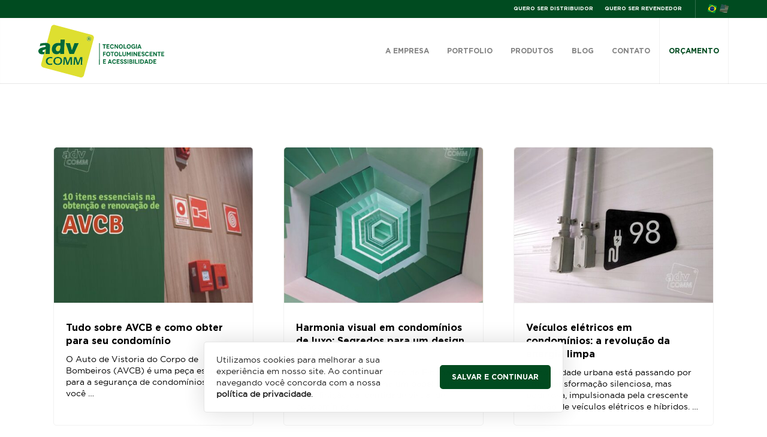

--- FILE ---
content_type: text/html; charset=UTF-8
request_url: https://www.advcomm.com.br/categoria/dicas-de-sinalizacao/
body_size: 10585
content:
<!DOCTYPE html><html lang="pt-BR"
xmlns:fb="http://ogp.me/ns/fb#" prefix="og: http://ogp.me/ns#"><head><meta charset="UTF-8" /><meta name="viewport" content="width=device-width, initial-scale=1.0, maximum-scale=1.0, user-scalable=no" /><link rel="shortcut icon" href="https://www.advcomm.com.br/wp-content/themes/advcomm/images/favicon.ico" /><link rel="profile" href="https://gmpg.org/xfn/11" /><link rel="pingback" href="https://www.advcomm.com.br/xmlrpc.php" /><link type="text/css" media="all" href="https://www.advcomm.com.br/wp-content/cache/autoptimize/css/autoptimize_fc728f5402df1b8b06206b20d18352df.css" rel="stylesheet" /><title>Dicas de Sinalização | ADVComm - Tecnologia Fotoluminescente</title><meta name="description" content="Nesta página você encontrará conteúdos sobre dicas de sinalização, leis e normas de sinalização, acessibilidade e curiosidades."/><link rel="canonical" href="https://www.advcomm.com.br/categoria/dicas-de-sinalizacao/" /><meta property="og:locale" content="pt_BR" /><meta property="og:type" content="object" /><meta property="og:title" content="Dicas de Sinalização | ADVComm - Tecnologia Fotoluminescente" /><meta property="og:description" content="Nesta página você encontrará conteúdos sobre dicas de sinalização, leis e normas de sinalização, acessibilidade e curiosidades." /><meta property="og:url" content="https://www.advcomm.com.br/categoria/dicas-de-sinalizacao/" /><meta property="og:site_name" content="ADVComm" /><meta property="og:image" content="https://www.advcomm.com.br/wp-content/uploads/2017/06/thumb-facebook_advcomm.jpg" /><meta name="twitter:card" content="summary" /><meta name="twitter:description" content="Nesta página você encontrará conteúdos sobre dicas de sinalização, leis e normas de sinalização, acessibilidade e curiosidades." /><meta name="twitter:title" content="Dicas de Sinalização | ADVComm - Tecnologia Fotoluminescente" /><meta name="twitter:image" content="https://www.advcomm.com.br/wp-content/uploads/2017/06/thumb-facebook_advcomm.jpg" /> <script type='application/ld+json'>{"@context":"http:\/\/schema.org","@type":"WebSite","@id":"#website","url":"https:\/\/www.advcomm.com.br\/","name":"ADVComm","potentialAction":{"@type":"SearchAction","target":"https:\/\/www.advcomm.com.br\/?s={search_term_string}","query-input":"required name=search_term_string"}}</script> <link rel='dns-prefetch' href='//s.w.org' /><link rel="alternate" type="application/rss+xml" title="Feed para ADVComm &raquo;" href="https://www.advcomm.com.br/feed/" /><link rel="alternate" type="application/rss+xml" title="Feed de comentários para ADVComm &raquo;" href="https://www.advcomm.com.br/comments/feed/" /><link rel="alternate" type="application/rss+xml" title="Feed de categoria para ADVComm &raquo; Dicas de Sinalização" href="https://www.advcomm.com.br/categoria/dicas-de-sinalizacao/feed/" /><link rel='https://api.w.org/' href='https://www.advcomm.com.br/wp-json/' /><link rel="EditURI" type="application/rsd+xml" title="RSD" href="https://www.advcomm.com.br/xmlrpc.php?rsd" /><link rel="wlwmanifest" type="application/wlwmanifest+xml" href="https://www.advcomm.com.br/wp-includes/wlwmanifest.xml" /><meta name="generator" content="WordPress 4.9.22" /><meta property="fb:app_id" content="696441440556833"/><link rel="icon" href="https://www.advcomm.com.br/wp-content/uploads/2016/09/favicon1.png" sizes="32x32" /><link rel="icon" href="https://www.advcomm.com.br/wp-content/uploads/2016/09/favicon1.png" sizes="192x192" /><link rel="apple-touch-icon-precomposed" href="https://www.advcomm.com.br/wp-content/uploads/2016/09/favicon1.png" /><meta name="msapplication-TileImage" content="https://www.advcomm.com.br/wp-content/uploads/2016/09/favicon1.png" /> <script>(function(i,s,o,g,r,a,m){i['GoogleAnalyticsObject']=r;i[r]=i[r]||function(){
(i[r].q=i[r].q||[]).push(arguments)},i[r].l=1*new Date();a=s.createElement(o),
m=s.getElementsByTagName(o)[0];a.async=1;a.src=g;m.parentNode.insertBefore(a,m)
})(window,document,'script','https://www.google-analytics.com/analytics.js','ga');
ga('create', 'UA-99081721-3', 'auto');
ga('send', 'pageview');</script> </head><body data-rsssl=1 class="archive category category-dicas-de-sinalizacao category-738"><div id="preloader"><div id="status"><noscript><img src="https://www.advcomm.com.br/wp-content/themes/advcomm/images/advcomm-loading.svg" alt="ADVComm - Tecnologia Fotoluminescente e Acessibilidade"></noscript><img class="lazyload" src='data:image/svg+xml,%3Csvg%20xmlns=%22http://www.w3.org/2000/svg%22%20viewBox=%220%200%20%20%22%3E%3C/svg%3E' data-src="https://www.advcomm.com.br/wp-content/themes/advcomm/images/advcomm-loading.svg" alt="ADVComm - Tecnologia Fotoluminescente e Acessibilidade"></div></div><div id="orcamento" class="panel-md"><div class="content-md"> <a href="#" class="md-close"></a><h1>Solicite um Orçamento</h1><form id="contatosend1" name="dados" method="post" action="https://www.advcomm.com.br/wp-content/themes/advcomm/send-orcamentopopup.php"><h2>Nome*</h2> <input type="text" id="nome" name="nome" required /><h2>E-mail*</h2> <input type="email" id="email" name="email" required /><h2>Telefone*</h2> <input type="tel" pattern="^[0-9\-\+\s\(\)]*$" id="telefone" name="telefone" required /><h2>Mensagem</h2><textarea id="mensagem" name="mensagem"></textarea><div class="naoexibir"><p>Não preencher:<input type="text" name="url" value=""></p></div> <input type="submit"  name="enviar" value="Enviar" /></form><div class="clr"></div></div></div><div class="header-desk"><div class="top"><div class="top-content"><div class="tradutor"> <a href="#"><noscript><img style="opacity:1;" src="https://www.advcomm.com.br/wp-content/themes/advcomm/images/flag_brazil.svg" alt="ADVComm - Tecnologia Fotoluminescente e Acessibilidade" /></noscript><img class="lazyload" style="opacity:1;" src='data:image/svg+xml,%3Csvg%20xmlns=%22http://www.w3.org/2000/svg%22%20viewBox=%220%200%20%20%22%3E%3C/svg%3E' data-src="https://www.advcomm.com.br/wp-content/themes/advcomm/images/flag_brazil.svg" alt="ADVComm - Tecnologia Fotoluminescente e Acessibilidade" /></a> <a href="#"><noscript><img src="https://www.advcomm.com.br/wp-content/themes/advcomm/images/flag_eua.svg" alt="ADVComm - Tecnologia Fotoluminescente e Acessibilidade" /></noscript><img class="lazyload" src='data:image/svg+xml,%3Csvg%20xmlns=%22http://www.w3.org/2000/svg%22%20viewBox=%220%200%20%20%22%3E%3C/svg%3E' data-src="https://www.advcomm.com.br/wp-content/themes/advcomm/images/flag_eua.svg" alt="ADVComm - Tecnologia Fotoluminescente e Acessibilidade" /></a></div><div class="top-nav"> <a href="https://advcomm.meuspedidos.com.br/" target="_blank">Quero ser Distribuidor</a> <a href="https://advcomm.meuspedidos.com.br/" target="_blank">Quero ser Revendedor</a></div><div class="clr"></div></div></div><div class="header"><div class="header-content"><div class="logo"> <a href="https://www.advcomm.com.br/"><noscript><img src="https://www.advcomm.com.br/wp-content/themes/advcomm/images/advcomm-tecnologia_logo.svg" alt="ADVComm - Tecnologia Fotoluminescente e Acessibilidade" /></noscript><img class="lazyload" src='data:image/svg+xml,%3Csvg%20xmlns=%22http://www.w3.org/2000/svg%22%20viewBox=%220%200%20%20%22%3E%3C/svg%3E' data-src="https://www.advcomm.com.br/wp-content/themes/advcomm/images/advcomm-tecnologia_logo.svg" alt="ADVComm - Tecnologia Fotoluminescente e Acessibilidade" /></a></div><div id="dl-menu" class="dl-menuwrapper"> <button class="dl-trigger">Open Menu</button><div class="clr"></div><ul class="dl-menu"><li><a href="https://www.advcomm.com.br/">Início</a></li><li><a href="https://www.advcomm.com.br/a-empresa/">A Empresa</a></li><li><a href="https://www.advcomm.com.br/portfolio/">Portfolio</a></li><li><a href="#">Produtos</a><ul class="dl-submenu"><li><a href="https://www.advcomm.com.br/produtos/fotoluminescente/">Fotoluminescente</a></li><li><a href="https://www.advcomm.com.br/produtos/acessibilidade/">Acessibilidade</a></li><li><a href="https://www.advcomm.com.br/produtos/laboral/">Laboral</a></li><li><a href="https://www.advcomm.com.br/produtos/maritima/">Marítima</a></li><li><a href="https://www.advcomm.com.br/produtos/indicativa/">Indicativa</a></li></ul></li><li><a href="https://www.advcomm.com.br/blog/">Blog</a></li><li><a href="#">Contato</a><ul class="dl-submenu"><li><a href="https://www.advcomm.com.br/contato/fale-conosco/">Fale Conosco</a></li><li><a href="https://www.advcomm.com.br/contato/seja-um-distribuidor/">Seja um Distribuidor</a></li><li><a href="https://www.advcomm.com.br/contato/seja-um-revendedor/">Seja um Revendedor</a></li><li><a href="https://advcomm.meuspedidos.com.br/" target="_blank">Orçamento</a></li><li><a href="https://www.advcomm.com.br/contato/faq/">FAQ</a></li></ul></li></ul></div><div class="menu-home"><ul><li class="submenu"><a href="https://www.advcomm.com.br/a-empresa/">A Empresa</a></li><li><a href="https://www.advcomm.com.br/portfolio/">Portfolio</a></li><li class="submenu"><a href="https://www.advcomm.com.br/produtos/">Produtos</a><ul><li><a href="https://www.advcomm.com.br/produtos/fotoluminescente/">Fotoluminescente</a></li><li><a href="https://www.advcomm.com.br/produtos/acessibilidade/">Acessibilidade</a></li><li><a href="https://www.advcomm.com.br/produtos/laboral/">Laboral</a></li><li><a href="https://www.advcomm.com.br/produtos/maritima/">Marítima</a></li><li><a href="https://www.advcomm.com.br/produtos/indicativa/">Indicativa</a></li></ul></li><li><a href="https://www.advcomm.com.br/blog/">Blog</a></li><li class="submenu"><a href="https://www.advcomm.com.br/contato/">Contato</a><ul class="sublast"><li><a href="https://www.advcomm.com.br/contato/fale-conosco/">Fale Conosco</a></li><li><a href="https://www.advcomm.com.br/contato/seja-um-distribuidor/">Seja um Distribuidor</a></li><li><a href="https://www.advcomm.com.br/contato/seja-um-revendedor/">Seja um Revendedor</a></li><li><a href="https://advcomm.meuspedidos.com.br/" target="_blank">Orçamento</a></li><li><a href="https://www.advcomm.com.br/contato/faq/">FAQ</a></li></ul></li><li class="orca"><a href="https://advcomm.meuspedidos.com.br/" target="_blank" title="Clique aqui e solicite agora mesmo uma cotação para seu projeto!">Orçamento</a></li></ul></div><div class="clr"></div></div></div></div><div class="header-mobi"></div><div id="container" class="one-column"><div id="content" role="main"><div  id="post-3669" class="category-item wow fadeInUp post-3669 post type-post status-publish format-standard has-post-thumbnail hentry category-acessibilidade category-blog category-bombeiros category-curiosidades category-dicas-de-sinalizacao category-leis-e-normas-de-sinalizacao category-materiais-educativos category-normas" data-wow-delay="0.1s"><div class="category-thumb"><a href="https://www.advcomm.com.br/tudo-sobre-avcb-e-como-obter-para-seu-condominio/"> <noscript><img width="450" height="340" src="https://www.advcomm.com.br/wp-content/uploads/2024/01/IMG_9677-450x340.jpeg" class="attachment-thumbnail size-thumbnail wp-post-image" alt="" /></noscript><img width="450" height="340" src='data:image/svg+xml,%3Csvg%20xmlns=%22http://www.w3.org/2000/svg%22%20viewBox=%220%200%20450%20340%22%3E%3C/svg%3E' data-src="https://www.advcomm.com.br/wp-content/uploads/2024/01/IMG_9677-450x340.jpeg" class="lazyload attachment-thumbnail size-thumbnail wp-post-image" alt="" /> </a></div><div class="category-title"><a href="https://www.advcomm.com.br/tudo-sobre-avcb-e-como-obter-para-seu-condominio/">Tudo sobre AVCB e como obter para seu condomínio</a></div><div class="category-text"><p>O Auto de Vistoria do Corpo de Bombeiros (AVCB) é uma peça essencial para a segurança de condomínios. Se você &hellip; <a href="https://www.advcomm.com.br/tudo-sobre-avcb-e-como-obter-para-seu-condominio/">Continue lendo <span class="meta-nav">&rarr;</span></a></p></div></div><div  id="post-3663" class="category-item wow fadeInUp post-3663 post type-post status-publish format-standard has-post-thumbnail hentry category-acessibilidade category-blog category-curiosidades category-dicas-de-sinalizacao" data-wow-delay="0.1s"><div class="category-thumb"><a href="https://www.advcomm.com.br/3663-2/"> <noscript><img width="450" height="340" src="https://www.advcomm.com.br/wp-content/uploads/2024/01/IMG_9267-450x340.jpeg" class="attachment-thumbnail size-thumbnail wp-post-image" alt="" /></noscript><img width="450" height="340" src='data:image/svg+xml,%3Csvg%20xmlns=%22http://www.w3.org/2000/svg%22%20viewBox=%220%200%20450%20340%22%3E%3C/svg%3E' data-src="https://www.advcomm.com.br/wp-content/uploads/2024/01/IMG_9267-450x340.jpeg" class="lazyload attachment-thumbnail size-thumbnail wp-post-image" alt="" /> </a></div><div class="category-title"><a href="https://www.advcomm.com.br/3663-2/">Harmonia visual em condomínios de luxo: Segredos para um design atraente</a></div><div class="category-text"><p>Formas áureas e o número de Fibonacci A estética desempenha um papel crucial na definição da identidade visual de condomínios &hellip; <a href="https://www.advcomm.com.br/3663-2/">Continue lendo <span class="meta-nav">&rarr;</span></a></p></div></div><div  id="post-3658" class="category-item wow fadeInUp post-3658 post type-post status-publish format-standard has-post-thumbnail hentry category-blog category-curiosidades category-dicas-de-sinalizacao" data-wow-delay="0.1s"><div class="category-thumb"><a href="https://www.advcomm.com.br/veiculos-eletricos-em-condominios-revolucao-da-energia-limpa/"> <noscript><img width="450" height="340" src="https://www.advcomm.com.br/wp-content/uploads/2023/12/7c43f9fa-b366-4e0c-b169-3eb8080fe494-450x340.jpeg" class="attachment-thumbnail size-thumbnail wp-post-image" alt="" /></noscript><img width="450" height="340" src='data:image/svg+xml,%3Csvg%20xmlns=%22http://www.w3.org/2000/svg%22%20viewBox=%220%200%20450%20340%22%3E%3C/svg%3E' data-src="https://www.advcomm.com.br/wp-content/uploads/2023/12/7c43f9fa-b366-4e0c-b169-3eb8080fe494-450x340.jpeg" class="lazyload attachment-thumbnail size-thumbnail wp-post-image" alt="" /> </a></div><div class="category-title"><a href="https://www.advcomm.com.br/veiculos-eletricos-em-condominios-revolucao-da-energia-limpa/">Veículos elétricos em condomínios: a revolução da energia limpa</a></div><div class="category-text"><p>A mobilidade urbana está passando por uma transformação silenciosa, mas poderosa, impulsionada pela crescente adoção de veículos elétricos e híbridos. &hellip; <a href="https://www.advcomm.com.br/veiculos-eletricos-em-condominios-revolucao-da-energia-limpa/">Continue lendo <span class="meta-nav">&rarr;</span></a></p></div></div><div  id="post-3642" class="category-item wow fadeInUp post-3642 post type-post status-publish format-standard has-post-thumbnail hentry category-blog category-curiosidades category-dicas-de-sinalizacao" data-wow-delay="0.1s"><div class="category-thumb"><a href="https://www.advcomm.com.br/os-10-itens-mais-valorizados-na-busca-por-um-apartamento-em-2024-e-alem/"> <noscript><img width="450" height="340" src="https://www.advcomm.com.br/wp-content/uploads/2023/12/9d2c3d9e-6190-40bb-80c3-bdd34f620fb8-450x340.jpeg" class="attachment-thumbnail size-thumbnail wp-post-image" alt="" /></noscript><img width="450" height="340" src='data:image/svg+xml,%3Csvg%20xmlns=%22http://www.w3.org/2000/svg%22%20viewBox=%220%200%20450%20340%22%3E%3C/svg%3E' data-src="https://www.advcomm.com.br/wp-content/uploads/2023/12/9d2c3d9e-6190-40bb-80c3-bdd34f620fb8-450x340.jpeg" class="lazyload attachment-thumbnail size-thumbnail wp-post-image" alt="" /> </a></div><div class="category-title"><a href="https://www.advcomm.com.br/os-10-itens-mais-valorizados-na-busca-por-um-apartamento-em-2024-e-alem/">Os 10 Itens Mais Valorizados na Busca por um Apartamento em 2024 e Além</a></div><div class="category-text"><p>1 &#8211; Localização A escolha de um novo apartamento é, indiscutivelmente, um investimento não apenas no imóvel, mas também no &hellip; <a href="https://www.advcomm.com.br/os-10-itens-mais-valorizados-na-busca-por-um-apartamento-em-2024-e-alem/">Continue lendo <span class="meta-nav">&rarr;</span></a></p></div></div><div  id="post-3636" class="category-item wow fadeInUp post-3636 post type-post status-publish format-standard has-post-thumbnail hentry category-acessibilidade category-blog category-curiosidades category-dicas-de-sinalizacao tag-seguranca" data-wow-delay="0.1s"><div class="category-thumb"><a href="https://www.advcomm.com.br/10-dicas-essenciais-para-aumentar-seguranca-em-seu-condominio-residencial/"> <noscript><img width="450" height="340" src="https://www.advcomm.com.br/wp-content/uploads/2023/11/IMG_6956-450x340.jpeg" class="attachment-thumbnail size-thumbnail wp-post-image" alt="" /></noscript><img width="450" height="340" src='data:image/svg+xml,%3Csvg%20xmlns=%22http://www.w3.org/2000/svg%22%20viewBox=%220%200%20450%20340%22%3E%3C/svg%3E' data-src="https://www.advcomm.com.br/wp-content/uploads/2023/11/IMG_6956-450x340.jpeg" class="lazyload attachment-thumbnail size-thumbnail wp-post-image" alt="" /> </a></div><div class="category-title"><a href="https://www.advcomm.com.br/10-dicas-essenciais-para-aumentar-seguranca-em-seu-condominio-residencial/">10 Dicas Essenciais para Aumentar a Segurança em Seu Condomínio Residencial</a></div><div class="category-text"><p>Projetar um condomínio residencial seguro é de suma importância para garantir o bem-estar e a tranquilidade dos moradores. À medida &hellip; <a href="https://www.advcomm.com.br/10-dicas-essenciais-para-aumentar-seguranca-em-seu-condominio-residencial/">Continue lendo <span class="meta-nav">&rarr;</span></a></p></div></div><div  id="post-3626" class="category-item wow fadeInUp post-3626 post type-post status-publish format-standard has-post-thumbnail hentry category-acessibilidade category-blog category-curiosidades category-dicas-de-sinalizacao tag-dicas" data-wow-delay="0.1s"><div class="category-thumb"><a href="https://www.advcomm.com.br/12-fatores-que-tornam-um-apartamento-estudio-mais-desejavel/"> <noscript><img width="450" height="340" src="https://www.advcomm.com.br/wp-content/uploads/2023/11/IMG_6877-450x340.jpeg" class="attachment-thumbnail size-thumbnail wp-post-image" alt="" /></noscript><img width="450" height="340" src='data:image/svg+xml,%3Csvg%20xmlns=%22http://www.w3.org/2000/svg%22%20viewBox=%220%200%20450%20340%22%3E%3C/svg%3E' data-src="https://www.advcomm.com.br/wp-content/uploads/2023/11/IMG_6877-450x340.jpeg" class="lazyload attachment-thumbnail size-thumbnail wp-post-image" alt="" /> </a></div><div class="category-title"><a href="https://www.advcomm.com.br/12-fatores-que-tornam-um-apartamento-estudio-mais-desejavel/">12 Fatores Que Tornam Um Apartamento Estúdio Mais Desejável</a></div><div class="category-text"><p>Nos últimos anos, apartamentos compactos se tornaram uma tendência no mercado imobiliário, conquistando o coração de muitos compradores. O perfil &hellip; <a href="https://www.advcomm.com.br/12-fatores-que-tornam-um-apartamento-estudio-mais-desejavel/">Continue lendo <span class="meta-nav">&rarr;</span></a></p></div></div><div  id="post-3561" class="category-item wow fadeInUp post-3561 post type-post status-publish format-standard has-post-thumbnail hentry category-blog category-dicas-de-sinalizacao category-leis-e-normas-de-sinalizacao category-sinalizacao tag-elevador tag-elevadores tag-placas-de-elevador tag-sinalizacao" data-wow-delay="0.1s"><div class="category-thumb"><a href="https://www.advcomm.com.br/placas-de-sinalizacao-em-elevadores-sao-obrigatorias/"> <noscript><img width="450" height="340" src="https://www.advcomm.com.br/wp-content/uploads/2018/08/placa-antes-entrar-elevador-encartale-ps225-450x340.jpg" class="attachment-thumbnail size-thumbnail wp-post-image" alt="" srcset="https://www.advcomm.com.br/wp-content/uploads/2018/08/placa-antes-entrar-elevador-encartale-ps225-450x340.jpg 450w, https://www.advcomm.com.br/wp-content/uploads/2018/08/placa-antes-entrar-elevador-encartale-ps225-400x303.jpg 400w, https://www.advcomm.com.br/wp-content/uploads/2018/08/placa-antes-entrar-elevador-encartale-ps225-768x581.jpg 768w, https://www.advcomm.com.br/wp-content/uploads/2018/08/placa-antes-entrar-elevador-encartale-ps225.jpg 797w" sizes="(max-width: 450px) 100vw, 450px" /></noscript><img width="450" height="340" src='data:image/svg+xml,%3Csvg%20xmlns=%22http://www.w3.org/2000/svg%22%20viewBox=%220%200%20450%20340%22%3E%3C/svg%3E' data-src="https://www.advcomm.com.br/wp-content/uploads/2018/08/placa-antes-entrar-elevador-encartale-ps225-450x340.jpg" class="lazyload attachment-thumbnail size-thumbnail wp-post-image" alt="" data-srcset="https://www.advcomm.com.br/wp-content/uploads/2018/08/placa-antes-entrar-elevador-encartale-ps225-450x340.jpg 450w, https://www.advcomm.com.br/wp-content/uploads/2018/08/placa-antes-entrar-elevador-encartale-ps225-400x303.jpg 400w, https://www.advcomm.com.br/wp-content/uploads/2018/08/placa-antes-entrar-elevador-encartale-ps225-768x581.jpg 768w, https://www.advcomm.com.br/wp-content/uploads/2018/08/placa-antes-entrar-elevador-encartale-ps225.jpg 797w" data-sizes="(max-width: 450px) 100vw, 450px" /> </a></div><div class="category-title"><a href="https://www.advcomm.com.br/placas-de-sinalizacao-em-elevadores-sao-obrigatorias/">Placas de sinalização em elevadores são obrigatórias</a></div><div class="category-text"><p>As placas de sinalização são fundamentais para comunicar às pessoas a presença de perigos e riscos, bem como alertá-las sobre &hellip; <a href="https://www.advcomm.com.br/placas-de-sinalizacao-em-elevadores-sao-obrigatorias/">Continue lendo <span class="meta-nav">&rarr;</span></a></p></div></div><div  id="post-3498" class="category-item wow fadeInUp post-3498 post type-post status-publish format-standard has-post-thumbnail hentry category-blog category-dicas-de-sinalizacao category-leis-e-normas-de-sinalizacao category-sinalizacao tag-dicas tag-pictogramas tag-sinalizacao" data-wow-delay="0.1s"><div class="category-thumb"><a href="https://www.advcomm.com.br/pictogramas-na-sinalizacao-de-seguranca/"> <noscript><img width="450" height="340" src="https://www.advcomm.com.br/wp-content/uploads/2017/08/ADVCOMM.jpg" class="attachment-thumbnail size-thumbnail wp-post-image" alt="" srcset="https://www.advcomm.com.br/wp-content/uploads/2017/08/ADVCOMM.jpg 450w, https://www.advcomm.com.br/wp-content/uploads/2017/08/ADVCOMM-400x302.jpg 400w" sizes="(max-width: 450px) 100vw, 450px" /></noscript><img width="450" height="340" src='data:image/svg+xml,%3Csvg%20xmlns=%22http://www.w3.org/2000/svg%22%20viewBox=%220%200%20450%20340%22%3E%3C/svg%3E' data-src="https://www.advcomm.com.br/wp-content/uploads/2017/08/ADVCOMM.jpg" class="lazyload attachment-thumbnail size-thumbnail wp-post-image" alt="" data-srcset="https://www.advcomm.com.br/wp-content/uploads/2017/08/ADVCOMM.jpg 450w, https://www.advcomm.com.br/wp-content/uploads/2017/08/ADVCOMM-400x302.jpg 400w" data-sizes="(max-width: 450px) 100vw, 450px" /> </a></div><div class="category-title"><a href="https://www.advcomm.com.br/pictogramas-na-sinalizacao-de-seguranca/">Pictogramas na sinalização de segurança</a></div><div class="category-text"><p>Um ambiente industrial, naturalmente, contém uma série de riscos para os trabalhadores. São produtos químicos, máquinas que trabalham em alta &hellip; <a href="https://www.advcomm.com.br/pictogramas-na-sinalizacao-de-seguranca/">Continue lendo <span class="meta-nav">&rarr;</span></a></p></div></div><div  id="post-3495" class="category-item wow fadeInUp post-3495 post type-post status-publish format-standard has-post-thumbnail hentry category-blog category-dicas-de-sinalizacao category-leis-e-normas-de-sinalizacao category-sinalizacao tag-nbr-13434 tag-sinalizacao tag-sinalizacao-de-solo" data-wow-delay="0.1s"><div class="category-thumb"><a href="https://www.advcomm.com.br/sinalizacao-de-solo-essencial-para-sua-seguranca/"> <noscript><img width="450" height="340" src="https://www.advcomm.com.br/wp-content/uploads/2017/06/douro_ipiranga_advcomm-14-450x340.jpg" class="attachment-thumbnail size-thumbnail wp-post-image" alt="" /></noscript><img width="450" height="340" src='data:image/svg+xml,%3Csvg%20xmlns=%22http://www.w3.org/2000/svg%22%20viewBox=%220%200%20450%20340%22%3E%3C/svg%3E' data-src="https://www.advcomm.com.br/wp-content/uploads/2017/06/douro_ipiranga_advcomm-14-450x340.jpg" class="lazyload attachment-thumbnail size-thumbnail wp-post-image" alt="" /> </a></div><div class="category-title"><a href="https://www.advcomm.com.br/sinalizacao-de-solo-essencial-para-sua-seguranca/">Sinalização de solo: essencial para a sua segurança</a></div><div class="category-text"><p>Imagine a seguinte situação: você está no quinto andar de um edifício e, subitamente, as luzes se apagam e o &hellip; <a href="https://www.advcomm.com.br/sinalizacao-de-solo-essencial-para-sua-seguranca/">Continue lendo <span class="meta-nav">&rarr;</span></a></p></div></div><div  id="post-3489" class="category-item wow fadeInUp post-3489 post type-post status-publish format-standard has-post-thumbnail hentry category-acessibilidade category-blog category-dicas-de-sinalizacao category-sinalizacao tag-condominio tag-sinalizacao tag-sinalizacao-do-ondominio" data-wow-delay="0.1s"><div class="category-thumb"><a href="https://www.advcomm.com.br/como-sinalizacao-ajuda-no-dia-dia-do-condominio/"> <noscript><img width="450" height="340" src="https://www.advcomm.com.br/wp-content/uploads/2017/06/douro_ipiranga_advcomm-15-450x340.jpg" class="attachment-thumbnail size-thumbnail wp-post-image" alt="" /></noscript><img width="450" height="340" src='data:image/svg+xml,%3Csvg%20xmlns=%22http://www.w3.org/2000/svg%22%20viewBox=%220%200%20450%20340%22%3E%3C/svg%3E' data-src="https://www.advcomm.com.br/wp-content/uploads/2017/06/douro_ipiranga_advcomm-15-450x340.jpg" class="lazyload attachment-thumbnail size-thumbnail wp-post-image" alt="" /> </a></div><div class="category-title"><a href="https://www.advcomm.com.br/como-sinalizacao-ajuda-no-dia-dia-do-condominio/">Como a sinalização ajuda no dia a dia do condomínio</a></div><div class="category-text"><p>Um condomínio residencial bem organizado, que mantenha a comunicação com todos os condôminos de forma clara, e que tenha uma &hellip; <a href="https://www.advcomm.com.br/como-sinalizacao-ajuda-no-dia-dia-do-condominio/">Continue lendo <span class="meta-nav">&rarr;</span></a></p></div></div><div  id="post-3475" class="category-item wow fadeInUp post-3475 post type-post status-publish format-standard has-post-thumbnail hentry category-blog category-dicas-de-sinalizacao tag-condominio tag-dicas-de-sinalizacao tag-placas-de-sinalizacao tag-sinalizacao tag-sindico" data-wow-delay="0.1s"><div class="category-thumb"><a href="https://www.advcomm.com.br/5-dicas-de-sinalizacao-que-todo-sindico-deve-saber/"> <noscript><img width="450" height="340" src="https://www.advcomm.com.br/wp-content/uploads/2017/06/coletanea_offices_square_advcomm-1-450x340.jpg" class="attachment-thumbnail size-thumbnail wp-post-image" alt="" /></noscript><img width="450" height="340" src='data:image/svg+xml,%3Csvg%20xmlns=%22http://www.w3.org/2000/svg%22%20viewBox=%220%200%20450%20340%22%3E%3C/svg%3E' data-src="https://www.advcomm.com.br/wp-content/uploads/2017/06/coletanea_offices_square_advcomm-1-450x340.jpg" class="lazyload attachment-thumbnail size-thumbnail wp-post-image" alt="" /> </a></div><div class="category-title"><a href="https://www.advcomm.com.br/5-dicas-de-sinalizacao-que-todo-sindico-deve-saber/">5 Dicas de sinalização que todo síndico deve saber</a></div><div class="category-text"><p>Todo síndico tem o dever de defender os interesses dos condôminos e zelar pela sua segurança nas dependências do conjunto &hellip; <a href="https://www.advcomm.com.br/5-dicas-de-sinalizacao-que-todo-sindico-deve-saber/">Continue lendo <span class="meta-nav">&rarr;</span></a></p></div></div><div  id="post-3442" class="category-item wow fadeInUp post-3442 post type-post status-publish format-standard has-post-thumbnail hentry category-blog category-bombeiros category-dicas-de-sinalizacao category-extintores category-sinalizacao tag-abnt-nbr-13434 tag-nbr-13434 tag-placa-de-sinalizacao tag-sinalizacao tag-sinalizacao-de-incendio" data-wow-delay="0.1s"><div class="category-thumb"><a href="https://www.advcomm.com.br/sinalizacao-de-extintores/"> <noscript><img width="450" height="340" src="https://www.advcomm.com.br/wp-content/uploads/2018/01/ADVCOMM_ADVCOMM_FOTOLUMINESCENTE_HR-450x340.jpg" class="attachment-thumbnail size-thumbnail wp-post-image" alt="" srcset="https://www.advcomm.com.br/wp-content/uploads/2018/01/ADVCOMM_ADVCOMM_FOTOLUMINESCENTE_HR-450x340.jpg 450w, https://www.advcomm.com.br/wp-content/uploads/2018/01/ADVCOMM_ADVCOMM_FOTOLUMINESCENTE_HR-400x302.jpg 400w, https://www.advcomm.com.br/wp-content/uploads/2018/01/ADVCOMM_ADVCOMM_FOTOLUMINESCENTE_HR-768x580.jpg 768w, https://www.advcomm.com.br/wp-content/uploads/2018/01/ADVCOMM_ADVCOMM_FOTOLUMINESCENTE_HR-1024x774.jpg 1024w" sizes="(max-width: 450px) 100vw, 450px" /></noscript><img width="450" height="340" src='data:image/svg+xml,%3Csvg%20xmlns=%22http://www.w3.org/2000/svg%22%20viewBox=%220%200%20450%20340%22%3E%3C/svg%3E' data-src="https://www.advcomm.com.br/wp-content/uploads/2018/01/ADVCOMM_ADVCOMM_FOTOLUMINESCENTE_HR-450x340.jpg" class="lazyload attachment-thumbnail size-thumbnail wp-post-image" alt="" data-srcset="https://www.advcomm.com.br/wp-content/uploads/2018/01/ADVCOMM_ADVCOMM_FOTOLUMINESCENTE_HR-450x340.jpg 450w, https://www.advcomm.com.br/wp-content/uploads/2018/01/ADVCOMM_ADVCOMM_FOTOLUMINESCENTE_HR-400x302.jpg 400w, https://www.advcomm.com.br/wp-content/uploads/2018/01/ADVCOMM_ADVCOMM_FOTOLUMINESCENTE_HR-768x580.jpg 768w, https://www.advcomm.com.br/wp-content/uploads/2018/01/ADVCOMM_ADVCOMM_FOTOLUMINESCENTE_HR-1024x774.jpg 1024w" data-sizes="(max-width: 450px) 100vw, 450px" /> </a></div><div class="category-title"><a href="https://www.advcomm.com.br/sinalizacao-de-extintores/">Sinalização de extintores</a></div><div class="category-text"><p>Conforme já foi abordado em outras oportunidades neste blog, a sinalização de segurança contra incêndio e pânico é indispensável e &hellip; <a href="https://www.advcomm.com.br/sinalizacao-de-extintores/">Continue lendo <span class="meta-nav">&rarr;</span></a></p></div></div><div  id="post-3377" class="category-item wow fadeInUp post-3377 post type-post status-publish format-standard has-post-thumbnail hentry category-acessibilidade category-curiosidades category-dicas-de-sinalizacao category-sinalizacao" data-wow-delay="0.1s"><div class="category-thumb"><a href="https://www.advcomm.com.br/corpo-de-bombeiros-e-sinalizacao-fotoluminescente-o-que-voce-precisa-saber/"> <noscript><img width="450" height="340" src="https://www.advcomm.com.br/wp-content/uploads/2017/10/01.jpg" class="attachment-thumbnail size-thumbnail wp-post-image" alt="sinalização fotoluminescente" srcset="https://www.advcomm.com.br/wp-content/uploads/2017/10/01.jpg 450w, https://www.advcomm.com.br/wp-content/uploads/2017/10/01-400x302.jpg 400w" sizes="(max-width: 450px) 100vw, 450px" /></noscript><img width="450" height="340" src='data:image/svg+xml,%3Csvg%20xmlns=%22http://www.w3.org/2000/svg%22%20viewBox=%220%200%20450%20340%22%3E%3C/svg%3E' data-src="https://www.advcomm.com.br/wp-content/uploads/2017/10/01.jpg" class="lazyload attachment-thumbnail size-thumbnail wp-post-image" alt="sinalização fotoluminescente" data-srcset="https://www.advcomm.com.br/wp-content/uploads/2017/10/01.jpg 450w, https://www.advcomm.com.br/wp-content/uploads/2017/10/01-400x302.jpg 400w" data-sizes="(max-width: 450px) 100vw, 450px" /> </a></div><div class="category-title"><a href="https://www.advcomm.com.br/corpo-de-bombeiros-e-sinalizacao-fotoluminescente-o-que-voce-precisa-saber/">Corpo de Bombeiros e sinalização fotoluminescente: o que você precisa saber?</a></div><div class="category-text"><p>A sinalização fotoluminescente é uma medida de proteção passiva obrigatória a ser implementada em todas as edificações e áreas de &hellip; <a href="https://www.advcomm.com.br/corpo-de-bombeiros-e-sinalizacao-fotoluminescente-o-que-voce-precisa-saber/">Continue lendo <span class="meta-nav">&rarr;</span></a></p></div></div><div  id="post-3373" class="category-item wow fadeInUp post-3373 post type-post status-publish format-standard has-post-thumbnail hentry category-acessibilidade category-blog category-dicas-de-sinalizacao category-sinalizacao" data-wow-delay="0.1s"><div class="category-thumb"><a href="https://www.advcomm.com.br/sinalizacao-tatil-no-piso-por-que-sua-empresa-precisa-ter/"> <noscript><img width="450" height="340" src="https://www.advcomm.com.br/wp-content/uploads/2017/10/thera_faria_lima_advcomm-15-768x512-450x340.jpg" class="attachment-thumbnail size-thumbnail wp-post-image" alt="sinalização tátil no piso" /></noscript><img width="450" height="340" src='data:image/svg+xml,%3Csvg%20xmlns=%22http://www.w3.org/2000/svg%22%20viewBox=%220%200%20450%20340%22%3E%3C/svg%3E' data-src="https://www.advcomm.com.br/wp-content/uploads/2017/10/thera_faria_lima_advcomm-15-768x512-450x340.jpg" class="lazyload attachment-thumbnail size-thumbnail wp-post-image" alt="sinalização tátil no piso" /> </a></div><div class="category-title"><a href="https://www.advcomm.com.br/sinalizacao-tatil-no-piso-por-que-sua-empresa-precisa-ter/">Sinalização tátil no piso: por que a sua empresa precisa ter?</a></div><div class="category-text"><p>Para que as atividades de uma empresa — desde que tenha destinação pública ou coletiva — possam ser iniciadas, é &hellip; <a href="https://www.advcomm.com.br/sinalizacao-tatil-no-piso-por-que-sua-empresa-precisa-ter/">Continue lendo <span class="meta-nav">&rarr;</span></a></p></div></div><div  id="post-3345" class="category-item wow fadeInUp post-3345 post type-post status-publish format-standard has-post-thumbnail hentry category-blog category-dicas-de-sinalizacao" data-wow-delay="0.1s"><div class="category-thumb"><a href="https://www.advcomm.com.br/sinalizacao-indicativa-por-que-empresas-devem-fazer/"> <noscript><img width="450" height="340" src="https://www.advcomm.com.br/wp-content/uploads/2017/10/parque_da_cidade_advcomm-4-450x340.jpg" class="attachment-thumbnail size-thumbnail wp-post-image" alt="sinalização indicativa" /></noscript><img width="450" height="340" src='data:image/svg+xml,%3Csvg%20xmlns=%22http://www.w3.org/2000/svg%22%20viewBox=%220%200%20450%20340%22%3E%3C/svg%3E' data-src="https://www.advcomm.com.br/wp-content/uploads/2017/10/parque_da_cidade_advcomm-4-450x340.jpg" class="lazyload attachment-thumbnail size-thumbnail wp-post-image" alt="sinalização indicativa" /> </a></div><div class="category-title"><a href="https://www.advcomm.com.br/sinalizacao-indicativa-por-que-empresas-devem-fazer/">Sinalização indicativa: por que empresas devem fazer?</a></div><div class="category-text"><p>O empresário que inicia as atividades de uma empresa que terá circulação de pessoas, seja de funcionários ou do público &hellip; <a href="https://www.advcomm.com.br/sinalizacao-indicativa-por-que-empresas-devem-fazer/">Continue lendo <span class="meta-nav">&rarr;</span></a></p></div></div><div  id="post-3340" class="category-item wow fadeInUp post-3340 post type-post status-publish format-standard has-post-thumbnail hentry category-blog category-dicas-de-sinalizacao category-sinalizacao" data-wow-delay="0.1s"><div class="category-thumb"><a href="https://www.advcomm.com.br/qual-importancia-das-placas-de-sinalizacao-laboral-para-seguranca-de-sua-empresa/"> <noscript><img width="450" height="340" src="https://www.advcomm.com.br/wp-content/uploads/2017/10/advcomm-produto_laboral-450x340.jpg" class="attachment-thumbnail size-thumbnail wp-post-image" alt="placas de sinalização laboral" /></noscript><img width="450" height="340" src='data:image/svg+xml,%3Csvg%20xmlns=%22http://www.w3.org/2000/svg%22%20viewBox=%220%200%20450%20340%22%3E%3C/svg%3E' data-src="https://www.advcomm.com.br/wp-content/uploads/2017/10/advcomm-produto_laboral-450x340.jpg" class="lazyload attachment-thumbnail size-thumbnail wp-post-image" alt="placas de sinalização laboral" /> </a></div><div class="category-title"><a href="https://www.advcomm.com.br/qual-importancia-das-placas-de-sinalizacao-laboral-para-seguranca-de-sua-empresa/">Qual a importância das placas de sinalização laboral para a segurança de sua empresa?</a></div><div class="category-text"><p>Todo empregador, seja ele de qualquer ramo de atuação, precisa ter em mente que sua empresa deve atender diversos critérios &hellip; <a href="https://www.advcomm.com.br/qual-importancia-das-placas-de-sinalizacao-laboral-para-seguranca-de-sua-empresa/">Continue lendo <span class="meta-nav">&rarr;</span></a></p></div></div><div  id="post-3334" class="category-item wow fadeInUp post-3334 post type-post status-publish format-standard has-post-thumbnail hentry category-blog category-bombeiros category-dicas-de-sinalizacao category-extintores category-leis-e-normas-de-sinalizacao" data-wow-delay="0.1s"><div class="category-thumb"><a href="https://www.advcomm.com.br/projeto-de-sinalizacao-de-seguranca-contra-incendio-para-empresas-o-que-nao-pode-faltar/"> <noscript><img width="450" height="340" src="https://www.advcomm.com.br/wp-content/uploads/2017/10/Depositphotos_1262901_m-2015-450x340.jpg" class="attachment-thumbnail size-thumbnail wp-post-image" alt="projeto de sinalização de segurança contra incêndio" /></noscript><img width="450" height="340" src='data:image/svg+xml,%3Csvg%20xmlns=%22http://www.w3.org/2000/svg%22%20viewBox=%220%200%20450%20340%22%3E%3C/svg%3E' data-src="https://www.advcomm.com.br/wp-content/uploads/2017/10/Depositphotos_1262901_m-2015-450x340.jpg" class="lazyload attachment-thumbnail size-thumbnail wp-post-image" alt="projeto de sinalização de segurança contra incêndio" /> </a></div><div class="category-title"><a href="https://www.advcomm.com.br/projeto-de-sinalizacao-de-seguranca-contra-incendio-para-empresas-o-que-nao-pode-faltar/">Projeto de sinalização de segurança contra incêndio para empresas: o que não pode faltar?</a></div><div class="category-text"><p>Está na lei. Toda e qualquer edificação ou área de risco — exceto residências unifamiliares, aquelas em que viva apenas &hellip; <a href="https://www.advcomm.com.br/projeto-de-sinalizacao-de-seguranca-contra-incendio-para-empresas-o-que-nao-pode-faltar/">Continue lendo <span class="meta-nav">&rarr;</span></a></p></div></div><div  id="post-3332" class="category-item wow fadeInUp post-3332 post type-post status-publish format-standard has-post-thumbnail hentry category-blog category-dicas-de-sinalizacao category-leis-e-normas-de-sinalizacao category-sinalizacao" data-wow-delay="0.1s"><div class="category-thumb"><a href="https://www.advcomm.com.br/sinalizacao-fotoluminescente-e-obrigatoria-em-todas-as-empresas/"> <noscript><img width="450" height="340" src="https://www.advcomm.com.br/wp-content/uploads/2017/08/01.jpg" class="attachment-thumbnail size-thumbnail wp-post-image" alt="sinalização fotoluminescente é obrigatória" srcset="https://www.advcomm.com.br/wp-content/uploads/2017/08/01.jpg 450w, https://www.advcomm.com.br/wp-content/uploads/2017/08/01-400x302.jpg 400w" sizes="(max-width: 450px) 100vw, 450px" /></noscript><img width="450" height="340" src='data:image/svg+xml,%3Csvg%20xmlns=%22http://www.w3.org/2000/svg%22%20viewBox=%220%200%20450%20340%22%3E%3C/svg%3E' data-src="https://www.advcomm.com.br/wp-content/uploads/2017/08/01.jpg" class="lazyload attachment-thumbnail size-thumbnail wp-post-image" alt="sinalização fotoluminescente é obrigatória" data-srcset="https://www.advcomm.com.br/wp-content/uploads/2017/08/01.jpg 450w, https://www.advcomm.com.br/wp-content/uploads/2017/08/01-400x302.jpg 400w" data-sizes="(max-width: 450px) 100vw, 450px" /> </a></div><div class="category-title"><a href="https://www.advcomm.com.br/sinalizacao-fotoluminescente-e-obrigatoria-em-todas-as-empresas/">Sinalização fotoluminescente é obrigatória em todas as empresas?</a></div><div class="category-text"><p>Para responder se a sinalização fotoluminescente é obrigatória em todas as empresas, primeiro é preciso compreender que o fator fotoluminescente &hellip; <a href="https://www.advcomm.com.br/sinalizacao-fotoluminescente-e-obrigatoria-em-todas-as-empresas/">Continue lendo <span class="meta-nav">&rarr;</span></a></p></div></div><div  id="post-3327" class="category-item wow fadeInUp post-3327 post type-post status-publish format-standard has-post-thumbnail hentry category-blog category-dicas-de-sinalizacao category-leis-e-normas-de-sinalizacao category-sinalizacao" data-wow-delay="0.1s"><div class="category-thumb"><a href="https://www.advcomm.com.br/5-leis-de-sinalizacao-de-seguranca-que-sua-empresa-deve-atender/"> <noscript><img width="450" height="340" src="https://www.advcomm.com.br/wp-content/uploads/2017/10/thera_faria_lima_advcomm-10-768x512-450x340.jpg" class="attachment-thumbnail size-thumbnail wp-post-image" alt="" /></noscript><img width="450" height="340" src='data:image/svg+xml,%3Csvg%20xmlns=%22http://www.w3.org/2000/svg%22%20viewBox=%220%200%20450%20340%22%3E%3C/svg%3E' data-src="https://www.advcomm.com.br/wp-content/uploads/2017/10/thera_faria_lima_advcomm-10-768x512-450x340.jpg" class="lazyload attachment-thumbnail size-thumbnail wp-post-image" alt="" /> </a></div><div class="category-title"><a href="https://www.advcomm.com.br/5-leis-de-sinalizacao-de-seguranca-que-sua-empresa-deve-atender/">5 leis de sinalização de segurança que sua empresa deve atender</a></div><div class="category-text"><p>A sinalização de segurança contra incêndio é uma precaução obrigatória que tem como objetivo resguardar e proteger a vida das &hellip; <a href="https://www.advcomm.com.br/5-leis-de-sinalizacao-de-seguranca-que-sua-empresa-deve-atender/">Continue lendo <span class="meta-nav">&rarr;</span></a></p></div></div><div  id="post-3322" class="category-item wow fadeInUp post-3322 post type-post status-publish format-standard has-post-thumbnail hentry category-acessibilidade category-blog category-dicas-de-sinalizacao category-leis-e-normas-de-sinalizacao category-sinalizacao" data-wow-delay="0.1s"><div class="category-thumb"><a href="https://www.advcomm.com.br/o-que-e-sinalizacao-tatil-no-piso/"> <noscript><img width="450" height="340" src="https://www.advcomm.com.br/wp-content/uploads/2017/10/douro_ipiranga_advcomm-19-450x340.png" class="attachment-thumbnail size-thumbnail wp-post-image" alt="sinalização tátil no piso" /></noscript><img width="450" height="340" src='data:image/svg+xml,%3Csvg%20xmlns=%22http://www.w3.org/2000/svg%22%20viewBox=%220%200%20450%20340%22%3E%3C/svg%3E' data-src="https://www.advcomm.com.br/wp-content/uploads/2017/10/douro_ipiranga_advcomm-19-450x340.png" class="lazyload attachment-thumbnail size-thumbnail wp-post-image" alt="sinalização tátil no piso" /> </a></div><div class="category-title"><a href="https://www.advcomm.com.br/o-que-e-sinalizacao-tatil-no-piso/">O que é sinalização tátil no piso?</a></div><div class="category-text"><p>&nbsp; A promoção da acessibilidade nos espaços urbanos, coletivos e privados e a conscientização das pessoas sobre o assunto puderam &hellip; <a href="https://www.advcomm.com.br/o-que-e-sinalizacao-tatil-no-piso/">Continue lendo <span class="meta-nav">&rarr;</span></a></p></div></div><div  id="post-3318" class="category-item wow fadeInUp post-3318 post type-post status-publish format-standard has-post-thumbnail hentry category-blog category-bombeiros category-dicas-de-sinalizacao category-extintores category-leis-e-normas-de-sinalizacao category-sinalizacao" data-wow-delay="0.1s"><div class="category-thumb"><a href="https://www.advcomm.com.br/2-tipos-de-sinalizacao-que-evitam-acidentes-na-sua-empresa/"> <noscript><img width="450" height="340" src="https://www.advcomm.com.br/wp-content/uploads/2017/09/thera_faria_lima_advcomm-11-768x512-450x340.jpg" class="attachment-thumbnail size-thumbnail wp-post-image" alt="tipo de sinalização" /></noscript><img width="450" height="340" src='data:image/svg+xml,%3Csvg%20xmlns=%22http://www.w3.org/2000/svg%22%20viewBox=%220%200%20450%20340%22%3E%3C/svg%3E' data-src="https://www.advcomm.com.br/wp-content/uploads/2017/09/thera_faria_lima_advcomm-11-768x512-450x340.jpg" class="lazyload attachment-thumbnail size-thumbnail wp-post-image" alt="tipo de sinalização" /> </a></div><div class="category-title"><a href="https://www.advcomm.com.br/2-tipos-de-sinalizacao-que-evitam-acidentes-na-sua-empresa/">2 tipos de sinalização que evitam acidentes na sua empresa</a></div><div class="category-text"><p>Qualquer empresa tem a obrigação de providenciar os mínimos requisitos de segurança a fim de garantir a integridade das pessoas &hellip; <a href="https://www.advcomm.com.br/2-tipos-de-sinalizacao-que-evitam-acidentes-na-sua-empresa/">Continue lendo <span class="meta-nav">&rarr;</span></a></p></div></div><div  id="post-3312" class="category-item wow fadeInUp post-3312 post type-post status-publish format-standard has-post-thumbnail hentry category-acessibilidade category-blog category-dicas-de-sinalizacao category-leis-e-normas-de-sinalizacao category-sinalizacao" data-wow-delay="0.1s"><div class="category-thumb"><a href="https://www.advcomm.com.br/3-elementos-essenciais-para-um-projeto-de-sinalizacao-para-deficientes-visuais/"> <noscript><img width="450" height="340" src="https://www.advcomm.com.br/wp-content/uploads/2017/09/rossi_itapeti_advcomm-8-450x340.jpg" class="attachment-thumbnail size-thumbnail wp-post-image" alt="projeto de sinalização para deficientes" /></noscript><img width="450" height="340" src='data:image/svg+xml,%3Csvg%20xmlns=%22http://www.w3.org/2000/svg%22%20viewBox=%220%200%20450%20340%22%3E%3C/svg%3E' data-src="https://www.advcomm.com.br/wp-content/uploads/2017/09/rossi_itapeti_advcomm-8-450x340.jpg" class="lazyload attachment-thumbnail size-thumbnail wp-post-image" alt="projeto de sinalização para deficientes" /> </a></div><div class="category-title"><a href="https://www.advcomm.com.br/3-elementos-essenciais-para-um-projeto-de-sinalizacao-para-deficientes-visuais/">3 elementos essenciais para um projeto de sinalização para deficientes visuais</a></div><div class="category-text"><p>Providenciar acessibilidade às pessoas que dela necessitam é mais que uma obrigatoriedade prevista na legislação brasileira, mas uma questão humana, &hellip; <a href="https://www.advcomm.com.br/3-elementos-essenciais-para-um-projeto-de-sinalizacao-para-deficientes-visuais/">Continue lendo <span class="meta-nav">&rarr;</span></a></p></div></div><div  id="post-3305" class="category-item wow fadeInUp post-3305 post type-post status-publish format-standard has-post-thumbnail hentry category-acessibilidade category-blog category-curiosidades category-dicas-de-sinalizacao category-materiais-educativos category-piso-tatil category-sinalizacao tag-acessibilidade tag-inclusao tag-mobilidade-urbana tag-pessoas-com-deficiencia tag-piso-tatil tag-semana-da-mobilidade-urbana tag-sinalizacao-de-acessibilidade" data-wow-delay="0.1s"><div class="category-thumb"><a href="https://www.advcomm.com.br/mobilidade-urbana-comeca-na-inclusao/"> <noscript><img width="450" height="340" src="https://www.advcomm.com.br/wp-content/uploads/2017/09/35-450x340.jpg" class="attachment-thumbnail size-thumbnail wp-post-image" alt="Inclusão de pessoas com deficiência visual" /></noscript><img width="450" height="340" src='data:image/svg+xml,%3Csvg%20xmlns=%22http://www.w3.org/2000/svg%22%20viewBox=%220%200%20450%20340%22%3E%3C/svg%3E' data-src="https://www.advcomm.com.br/wp-content/uploads/2017/09/35-450x340.jpg" class="lazyload attachment-thumbnail size-thumbnail wp-post-image" alt="Inclusão de pessoas com deficiência visual" /> </a></div><div class="category-title"><a href="https://www.advcomm.com.br/mobilidade-urbana-comeca-na-inclusao/">Mobilidade urbana começa na inclusão</a></div><div class="category-text"><p>Entre os dias 17 e 23 de setembro é realizada a Virada da Mobilidade, evento que promove alternativas sustentáveis de &hellip; <a href="https://www.advcomm.com.br/mobilidade-urbana-comeca-na-inclusao/">Continue lendo <span class="meta-nav">&rarr;</span></a></p></div></div><div  id="post-3289" class="category-item wow fadeInUp post-3289 post type-post status-publish format-standard has-post-thumbnail hentry category-blog category-bombeiros category-curiosidades category-dicas-de-sinalizacao category-extintores category-sinalizacao" data-wow-delay="0.1s"><div class="category-thumb"><a href="https://www.advcomm.com.br/projeto-de-sinalizacao-contra-incendio-5-motivos-para-fazer/"> <noscript><img width="450" height="340" src="https://www.advcomm.com.br/wp-content/uploads/2017/09/douro_ipiranga_advcomm-9-450x340.jpg" class="attachment-thumbnail size-thumbnail wp-post-image" alt="projeto de sinalização contra incêndio" /></noscript><img width="450" height="340" src='data:image/svg+xml,%3Csvg%20xmlns=%22http://www.w3.org/2000/svg%22%20viewBox=%220%200%20450%20340%22%3E%3C/svg%3E' data-src="https://www.advcomm.com.br/wp-content/uploads/2017/09/douro_ipiranga_advcomm-9-450x340.jpg" class="lazyload attachment-thumbnail size-thumbnail wp-post-image" alt="projeto de sinalização contra incêndio" /> </a></div><div class="category-title"><a href="https://www.advcomm.com.br/projeto-de-sinalizacao-contra-incendio-5-motivos-para-fazer/">Projeto de sinalização contra incêndio:  5 motivos para fazer</a></div><div class="category-text"><p>Inaugurar uma empresa requer que uma série de medidas técnicas e burocráticas sejam levadas em conta. Além dela estar resguardada &hellip; <a href="https://www.advcomm.com.br/projeto-de-sinalizacao-contra-incendio-5-motivos-para-fazer/">Continue lendo <span class="meta-nav">&rarr;</span></a></p></div></div><div  id="post-3286" class="category-item wow fadeInUp post-3286 post type-post status-publish format-standard has-post-thumbnail hentry category-acessibilidade category-blog category-curiosidades category-dicas-de-sinalizacao category-sinalizacao" data-wow-delay="0.1s"><div class="category-thumb"><a href="https://www.advcomm.com.br/quais-sao-os-itens-no-projeto-de-sinalizacao-de-acessibilidade/"> <noscript><img width="450" height="340" src="https://www.advcomm.com.br/wp-content/uploads/2017/09/douro_ipiranga_advcomm-18-450x340.jpg" class="attachment-thumbnail size-thumbnail wp-post-image" alt="projeto de sinalização de acessibilidade" /></noscript><img width="450" height="340" src='data:image/svg+xml,%3Csvg%20xmlns=%22http://www.w3.org/2000/svg%22%20viewBox=%220%200%20450%20340%22%3E%3C/svg%3E' data-src="https://www.advcomm.com.br/wp-content/uploads/2017/09/douro_ipiranga_advcomm-18-450x340.jpg" class="lazyload attachment-thumbnail size-thumbnail wp-post-image" alt="projeto de sinalização de acessibilidade" /> </a></div><div class="category-title"><a href="https://www.advcomm.com.br/quais-sao-os-itens-no-projeto-de-sinalizacao-de-acessibilidade/">Quais são os itens no projeto de sinalização de acessibilidade?</a></div><div class="category-text"><p>Providenciar ou adequar edificações públicas ou privadas de uso coletivo para pessoas com deficiência ou mobilidade reduzida é uma obrigatoriedade &hellip; <a href="https://www.advcomm.com.br/quais-sao-os-itens-no-projeto-de-sinalizacao-de-acessibilidade/">Continue lendo <span class="meta-nav">&rarr;</span></a></p></div></div><div  id="post-3281" class="category-item wow fadeInUp post-3281 post type-post status-publish format-standard has-post-thumbnail hentry category-dicas-de-sinalizacao category-leis-e-normas-de-sinalizacao category-sinalizacao" data-wow-delay="0.1s"><div class="category-thumb"><a href="https://www.advcomm.com.br/o-que-sao-placas-fotoluminescentes/"> <noscript><img width="450" height="340" src="https://www.advcomm.com.br/wp-content/uploads/2017/09/douro_ipiranga_advcomm-12-450x340.jpg" class="attachment-thumbnail size-thumbnail wp-post-image" alt="placas fotoluminescentes" /></noscript><img width="450" height="340" src='data:image/svg+xml,%3Csvg%20xmlns=%22http://www.w3.org/2000/svg%22%20viewBox=%220%200%20450%20340%22%3E%3C/svg%3E' data-src="https://www.advcomm.com.br/wp-content/uploads/2017/09/douro_ipiranga_advcomm-12-450x340.jpg" class="lazyload attachment-thumbnail size-thumbnail wp-post-image" alt="placas fotoluminescentes" /> </a></div><div class="category-title"><a href="https://www.advcomm.com.br/o-que-sao-placas-fotoluminescentes/">O que são placas fotoluminescentes?</a></div><div class="category-text"><p>Para se iniciar a discussão sobre o que são placas fotoluminescentes, primeiro é preciso conhecer a importância e a utilidade &hellip; <a href="https://www.advcomm.com.br/o-que-sao-placas-fotoluminescentes/">Continue lendo <span class="meta-nav">&rarr;</span></a></p></div></div><div  id="post-3277" class="category-item wow fadeInUp post-3277 post type-post status-publish format-standard has-post-thumbnail hentry category-dicas-de-sinalizacao category-sinalizacao" data-wow-delay="0.1s"><div class="category-thumb"><a href="https://www.advcomm.com.br/onde-e-obrigatoria-sinalizacao-fotoluminescente/"> <noscript><img width="450" height="340" src="https://www.advcomm.com.br/wp-content/uploads/2017/09/setembro2.jpg" class="attachment-thumbnail size-thumbnail wp-post-image" alt="obrigatória a sinalização fotoluminescente" srcset="https://www.advcomm.com.br/wp-content/uploads/2017/09/setembro2.jpg 450w, https://www.advcomm.com.br/wp-content/uploads/2017/09/setembro2-400x302.jpg 400w" sizes="(max-width: 450px) 100vw, 450px" /></noscript><img width="450" height="340" src='data:image/svg+xml,%3Csvg%20xmlns=%22http://www.w3.org/2000/svg%22%20viewBox=%220%200%20450%20340%22%3E%3C/svg%3E' data-src="https://www.advcomm.com.br/wp-content/uploads/2017/09/setembro2.jpg" class="lazyload attachment-thumbnail size-thumbnail wp-post-image" alt="obrigatória a sinalização fotoluminescente" data-srcset="https://www.advcomm.com.br/wp-content/uploads/2017/09/setembro2.jpg 450w, https://www.advcomm.com.br/wp-content/uploads/2017/09/setembro2-400x302.jpg 400w" data-sizes="(max-width: 450px) 100vw, 450px" /> </a></div><div class="category-title"><a href="https://www.advcomm.com.br/onde-e-obrigatoria-sinalizacao-fotoluminescente/">Onde é obrigatória a sinalização fotoluminescente?</a></div><div class="category-text"><p>Para que qualquer edificação pública ou privada de uso coletivo possa receber o aval legal de funcionamento é necessário que &hellip; <a href="https://www.advcomm.com.br/onde-e-obrigatoria-sinalizacao-fotoluminescente/">Continue lendo <span class="meta-nav">&rarr;</span></a></p></div></div><div  id="post-3266" class="category-item wow fadeInUp post-3266 post type-post status-publish format-standard has-post-thumbnail hentry category-blog category-dicas-de-sinalizacao category-sinalizacao" data-wow-delay="0.1s"><div class="category-thumb"><a href="https://www.advcomm.com.br/projeto-de-sinalizacao-por-que-sua-empresa-precisa-fazer/"> <noscript><img width="450" height="340" src="https://www.advcomm.com.br/wp-content/uploads/2017/08/thera_faria_lima_advcomm-10-768x512-450x340.jpg" class="attachment-thumbnail size-thumbnail wp-post-image" alt="projeto de sinalização" /></noscript><img width="450" height="340" src='data:image/svg+xml,%3Csvg%20xmlns=%22http://www.w3.org/2000/svg%22%20viewBox=%220%200%20450%20340%22%3E%3C/svg%3E' data-src="https://www.advcomm.com.br/wp-content/uploads/2017/08/thera_faria_lima_advcomm-10-768x512-450x340.jpg" class="lazyload attachment-thumbnail size-thumbnail wp-post-image" alt="projeto de sinalização" /> </a></div><div class="category-title"><a href="https://www.advcomm.com.br/projeto-de-sinalizacao-por-que-sua-empresa-precisa-fazer/">Projeto de sinalização: por que sua empresa precisa fazer?</a></div><div class="category-text"><p>Muitos fatores devem ser levados em conta no planejamento de um negócio ou empresa. Isso envolve pesquisa de mercado, projeções, &hellip; <a href="https://www.advcomm.com.br/projeto-de-sinalizacao-por-que-sua-empresa-precisa-fazer/">Continue lendo <span class="meta-nav">&rarr;</span></a></p></div></div><div  id="post-3263" class="category-item wow fadeInUp post-3263 post type-post status-publish format-standard has-post-thumbnail hentry category-acessibilidade category-blog category-dicas-de-sinalizacao category-sinalizacao" data-wow-delay="0.1s"><div class="category-thumb"><a href="https://www.advcomm.com.br/projeto-de-sinalizacao-de-acessibilidade-por-que-fazer/"> <noscript><img width="450" height="340" src="https://www.advcomm.com.br/wp-content/uploads/2017/08/coletanea_offices_square_advcomm-4-2-450x340.jpg" class="attachment-thumbnail size-thumbnail wp-post-image" alt="" /></noscript><img width="450" height="340" src='data:image/svg+xml,%3Csvg%20xmlns=%22http://www.w3.org/2000/svg%22%20viewBox=%220%200%20450%20340%22%3E%3C/svg%3E' data-src="https://www.advcomm.com.br/wp-content/uploads/2017/08/coletanea_offices_square_advcomm-4-2-450x340.jpg" class="lazyload attachment-thumbnail size-thumbnail wp-post-image" alt="" /> </a></div><div class="category-title"><a href="https://www.advcomm.com.br/projeto-de-sinalizacao-de-acessibilidade-por-que-fazer/">Projeto de sinalização de acessibilidade: por que fazer?</a></div><div class="category-text"><p>Quando se está na fase de planejamento de uma empresa, muitas questões legais, burocráticas e até mesmo técnicas surgem aos &hellip; <a href="https://www.advcomm.com.br/projeto-de-sinalizacao-de-acessibilidade-por-que-fazer/">Continue lendo <span class="meta-nav">&rarr;</span></a></p></div></div><div  id="post-3256" class="category-item wow fadeInUp post-3256 post type-post status-publish format-standard has-post-thumbnail hentry category-blog category-dicas-de-sinalizacao category-leis-e-normas-de-sinalizacao category-normas category-sinalizacao" data-wow-delay="0.1s"><div class="category-thumb"><a href="https://www.advcomm.com.br/sinalizacao-de-seguranca-para-empresas-4-tipos-de-placas-obrigatorias/"> <noscript><img width="450" height="340" src="https://www.advcomm.com.br/wp-content/uploads/2017/08/4_tipos_de_placas_obrigatorias.png" class="attachment-thumbnail size-thumbnail wp-post-image" alt="" srcset="https://www.advcomm.com.br/wp-content/uploads/2017/08/4_tipos_de_placas_obrigatorias.png 450w, https://www.advcomm.com.br/wp-content/uploads/2017/08/4_tipos_de_placas_obrigatorias-400x302.png 400w" sizes="(max-width: 450px) 100vw, 450px" /></noscript><img width="450" height="340" src='data:image/svg+xml,%3Csvg%20xmlns=%22http://www.w3.org/2000/svg%22%20viewBox=%220%200%20450%20340%22%3E%3C/svg%3E' data-src="https://www.advcomm.com.br/wp-content/uploads/2017/08/4_tipos_de_placas_obrigatorias.png" class="lazyload attachment-thumbnail size-thumbnail wp-post-image" alt="" data-srcset="https://www.advcomm.com.br/wp-content/uploads/2017/08/4_tipos_de_placas_obrigatorias.png 450w, https://www.advcomm.com.br/wp-content/uploads/2017/08/4_tipos_de_placas_obrigatorias-400x302.png 400w" data-sizes="(max-width: 450px) 100vw, 450px" /> </a></div><div class="category-title"><a href="https://www.advcomm.com.br/sinalizacao-de-seguranca-para-empresas-4-tipos-de-placas-obrigatorias/">Sinalização de segurança para empresas: 4 tipos de placas obrigatórias</a></div><div class="category-text"><p>Um projeto de sinalização de segurança para empresas é bastante complexo e único. Isso se deve ao fato de que &hellip; <a href="https://www.advcomm.com.br/sinalizacao-de-seguranca-para-empresas-4-tipos-de-placas-obrigatorias/">Continue lendo <span class="meta-nav">&rarr;</span></a></p></div></div><div  id="post-3252" class="category-item wow fadeInUp post-3252 post type-post status-publish format-standard has-post-thumbnail hentry category-blog category-dicas-de-sinalizacao category-sinalizacao" data-wow-delay="0.1s"><div class="category-thumb"><a href="https://www.advcomm.com.br/problemas-de-sinalizacao-de-seguranca-3-erros-que-sua-empresa-pode-estar-cometendo/"> <noscript><img width="450" height="340" src="https://www.advcomm.com.br/wp-content/uploads/2017/08/Depositphotos_11629897_m-2015-450x340.jpg" class="attachment-thumbnail size-thumbnail wp-post-image" alt="problemas de sinalização de segurança" /></noscript><img width="450" height="340" src='data:image/svg+xml,%3Csvg%20xmlns=%22http://www.w3.org/2000/svg%22%20viewBox=%220%200%20450%20340%22%3E%3C/svg%3E' data-src="https://www.advcomm.com.br/wp-content/uploads/2017/08/Depositphotos_11629897_m-2015-450x340.jpg" class="lazyload attachment-thumbnail size-thumbnail wp-post-image" alt="problemas de sinalização de segurança" /> </a></div><div class="category-title"><a href="https://www.advcomm.com.br/problemas-de-sinalizacao-de-seguranca-3-erros-que-sua-empresa-pode-estar-cometendo/">Problemas de sinalização de segurança: 3 erros que sua empresa pode estar cometendo</a></div><div class="category-text"><p>Elaborar um projeto de sinalização de segurança pode ser uma tarefa bastante árdua para quem não domina o conhecimento técnico &hellip; <a href="https://www.advcomm.com.br/problemas-de-sinalizacao-de-seguranca-3-erros-que-sua-empresa-pode-estar-cometendo/">Continue lendo <span class="meta-nav">&rarr;</span></a></p></div></div><div  id="post-3240" class="category-item wow fadeInUp post-3240 post type-post status-publish format-standard has-post-thumbnail hentry category-blog category-bombeiros category-curiosidades category-dicas-de-sinalizacao category-extintores category-leis-e-normas-de-sinalizacao category-sinalizacao" data-wow-delay="0.1s"><div class="category-thumb"><a href="https://www.advcomm.com.br/tipos-de-sinalizacao-de-seguranca-para-empresas-os-2-mais-importantes/"> <noscript><img width="450" height="340" src="https://www.advcomm.com.br/wp-content/uploads/2017/08/ADVCOMM.jpg" class="attachment-thumbnail size-thumbnail wp-post-image" alt="" srcset="https://www.advcomm.com.br/wp-content/uploads/2017/08/ADVCOMM.jpg 450w, https://www.advcomm.com.br/wp-content/uploads/2017/08/ADVCOMM-400x302.jpg 400w" sizes="(max-width: 450px) 100vw, 450px" /></noscript><img width="450" height="340" src='data:image/svg+xml,%3Csvg%20xmlns=%22http://www.w3.org/2000/svg%22%20viewBox=%220%200%20450%20340%22%3E%3C/svg%3E' data-src="https://www.advcomm.com.br/wp-content/uploads/2017/08/ADVCOMM.jpg" class="lazyload attachment-thumbnail size-thumbnail wp-post-image" alt="" data-srcset="https://www.advcomm.com.br/wp-content/uploads/2017/08/ADVCOMM.jpg 450w, https://www.advcomm.com.br/wp-content/uploads/2017/08/ADVCOMM-400x302.jpg 400w" data-sizes="(max-width: 450px) 100vw, 450px" /> </a></div><div class="category-title"><a href="https://www.advcomm.com.br/tipos-de-sinalizacao-de-seguranca-para-empresas-os-2-mais-importantes/">Tipos de sinalização de segurança para empresas: os 2 mais importantes</a></div><div class="category-text"><p>Para que qualquer empresa possa exercer suas atividades em seu ramo de atuação é necessário que ela esteja em conformidade &hellip; <a href="https://www.advcomm.com.br/tipos-de-sinalizacao-de-seguranca-para-empresas-os-2-mais-importantes/">Continue lendo <span class="meta-nav">&rarr;</span></a></p></div></div><div  id="post-3237" class="category-item wow fadeInUp post-3237 post type-post status-publish format-standard has-post-thumbnail hentry category-acessibilidade category-blog category-curiosidades category-dicas-de-sinalizacao category-sinalizacao" data-wow-delay="0.1s"><div class="category-thumb"><a href="https://www.advcomm.com.br/projeto-de-sinalizacao-de-acessibilidade-3-erros-mais-comuns/"> <noscript><img width="450" height="340" src="https://www.advcomm.com.br/wp-content/uploads/2017/08/ADVCOMM2-450x340.jpg" class="attachment-thumbnail size-thumbnail wp-post-image" alt="" srcset="https://www.advcomm.com.br/wp-content/uploads/2017/08/ADVCOMM2-450x340.jpg 450w, https://www.advcomm.com.br/wp-content/uploads/2017/08/ADVCOMM2-400x302.jpg 400w, https://www.advcomm.com.br/wp-content/uploads/2017/08/ADVCOMM2.jpg 465w" sizes="(max-width: 450px) 100vw, 450px" /></noscript><img width="450" height="340" src='data:image/svg+xml,%3Csvg%20xmlns=%22http://www.w3.org/2000/svg%22%20viewBox=%220%200%20450%20340%22%3E%3C/svg%3E' data-src="https://www.advcomm.com.br/wp-content/uploads/2017/08/ADVCOMM2-450x340.jpg" class="lazyload attachment-thumbnail size-thumbnail wp-post-image" alt="" data-srcset="https://www.advcomm.com.br/wp-content/uploads/2017/08/ADVCOMM2-450x340.jpg 450w, https://www.advcomm.com.br/wp-content/uploads/2017/08/ADVCOMM2-400x302.jpg 400w, https://www.advcomm.com.br/wp-content/uploads/2017/08/ADVCOMM2.jpg 465w" data-sizes="(max-width: 450px) 100vw, 450px" /> </a></div><div class="category-title"><a href="https://www.advcomm.com.br/projeto-de-sinalizacao-de-acessibilidade-3-erros-mais-comuns/">Projeto de sinalização de acessibilidade: 3 erros mais comuns</a></div><div class="category-text"><p>De acordo com o Artigo 11 da Lei nº 10.098 de dezembro de 2000, que estabelece as normas gerais e &hellip; <a href="https://www.advcomm.com.br/projeto-de-sinalizacao-de-acessibilidade-3-erros-mais-comuns/">Continue lendo <span class="meta-nav">&rarr;</span></a></p></div></div><div  id="post-3226" class="category-item wow fadeInUp post-3226 post type-post status-publish format-standard has-post-thumbnail hentry category-blog category-dicas-de-sinalizacao category-sinalizacao" data-wow-delay="0.1s"><div class="category-thumb"><a href="https://www.advcomm.com.br/placas-de-sinalizacao-fotoluminescente-como-elas-podem-prevenir-acidentes-na-sua-empresa/"> <noscript><img width="450" height="340" src="https://www.advcomm.com.br/wp-content/uploads/2017/08/01.jpg" class="attachment-thumbnail size-thumbnail wp-post-image" alt="sinalização fotoluminescente é obrigatória" srcset="https://www.advcomm.com.br/wp-content/uploads/2017/08/01.jpg 450w, https://www.advcomm.com.br/wp-content/uploads/2017/08/01-400x302.jpg 400w" sizes="(max-width: 450px) 100vw, 450px" /></noscript><img width="450" height="340" src='data:image/svg+xml,%3Csvg%20xmlns=%22http://www.w3.org/2000/svg%22%20viewBox=%220%200%20450%20340%22%3E%3C/svg%3E' data-src="https://www.advcomm.com.br/wp-content/uploads/2017/08/01.jpg" class="lazyload attachment-thumbnail size-thumbnail wp-post-image" alt="sinalização fotoluminescente é obrigatória" data-srcset="https://www.advcomm.com.br/wp-content/uploads/2017/08/01.jpg 450w, https://www.advcomm.com.br/wp-content/uploads/2017/08/01-400x302.jpg 400w" data-sizes="(max-width: 450px) 100vw, 450px" /> </a></div><div class="category-title"><a href="https://www.advcomm.com.br/placas-de-sinalizacao-fotoluminescente-como-elas-podem-prevenir-acidentes-na-sua-empresa/">Placas de sinalização fotoluminescente: como elas podem prevenir acidentes na sua empresa</a></div><div class="category-text"><p>Segundo consta na legislação brasileira, toda e qualquer edificação pública ou de uso coletivo, o que também implica locais privados, &hellip; <a href="https://www.advcomm.com.br/placas-de-sinalizacao-fotoluminescente-como-elas-podem-prevenir-acidentes-na-sua-empresa/">Continue lendo <span class="meta-nav">&rarr;</span></a></p></div></div><div  id="post-3186" class="category-item wow fadeInUp post-3186 post type-post status-publish format-standard has-post-thumbnail hentry category-blog category-curiosidades category-dicas-de-sinalizacao category-sinalizacao" data-wow-delay="0.1s"><div class="category-thumb"><a href="https://www.advcomm.com.br/como-um-projeto-de-sinalizacao-de-acessibilidade-previne-acidentes/"> <noscript><img width="450" height="340" src="https://www.advcomm.com.br/wp-content/uploads/2017/07/Depositphotos_60045301_m-2015-450x340.jpg" class="attachment-thumbnail size-thumbnail wp-post-image" alt="projeto de sinalização de acessibilidade" /></noscript><img width="450" height="340" src='data:image/svg+xml,%3Csvg%20xmlns=%22http://www.w3.org/2000/svg%22%20viewBox=%220%200%20450%20340%22%3E%3C/svg%3E' data-src="https://www.advcomm.com.br/wp-content/uploads/2017/07/Depositphotos_60045301_m-2015-450x340.jpg" class="lazyload attachment-thumbnail size-thumbnail wp-post-image" alt="projeto de sinalização de acessibilidade" /> </a></div><div class="category-title"><a href="https://www.advcomm.com.br/como-um-projeto-de-sinalizacao-de-acessibilidade-previne-acidentes/">Como um projeto de sinalização de acessibilidade previne acidentes?</a></div><div class="category-text"><p>Providenciar um projeto de sinalização de acessibilidade é algo imprescindível e essencial para qualquer edificação destinada ao uso público ou &hellip; <a href="https://www.advcomm.com.br/como-um-projeto-de-sinalizacao-de-acessibilidade-previne-acidentes/">Continue lendo <span class="meta-nav">&rarr;</span></a></p></div></div><div  id="post-3189" class="category-item wow fadeInUp post-3189 post type-post status-publish format-standard has-post-thumbnail hentry category-acessibilidade category-blog category-dicas-de-sinalizacao category-leis-e-normas-de-sinalizacao category-sinalizacao" data-wow-delay="0.1s"><div class="category-thumb"><a href="https://www.advcomm.com.br/projeto-de-sinalizacao-para-deficientes-3-motivos-para-adaptar-sua-empresa/"> <noscript><img width="450" height="340" src="https://www.advcomm.com.br/wp-content/uploads/2017/07/Depositphotos_150393302_m-2015-450x340.jpg" class="attachment-thumbnail size-thumbnail wp-post-image" alt="projeto de sinalização para deficientes" /></noscript><img width="450" height="340" src='data:image/svg+xml,%3Csvg%20xmlns=%22http://www.w3.org/2000/svg%22%20viewBox=%220%200%20450%20340%22%3E%3C/svg%3E' data-src="https://www.advcomm.com.br/wp-content/uploads/2017/07/Depositphotos_150393302_m-2015-450x340.jpg" class="lazyload attachment-thumbnail size-thumbnail wp-post-image" alt="projeto de sinalização para deficientes" /> </a></div><div class="category-title"><a href="https://www.advcomm.com.br/projeto-de-sinalizacao-para-deficientes-3-motivos-para-adaptar-sua-empresa/">Projeto de sinalização para deficientes: 3 motivos para adaptar a sua empresa</a></div><div class="category-text"><p>Dar início às atividades de uma empresa não é tarefa simples. O empreendedor, mesmo aquele que já tem familiaridade com &hellip; <a href="https://www.advcomm.com.br/projeto-de-sinalizacao-para-deficientes-3-motivos-para-adaptar-sua-empresa/">Continue lendo <span class="meta-nav">&rarr;</span></a></p></div></div><div  id="post-3167" class="category-item wow fadeInUp post-3167 post type-post status-publish format-standard has-post-thumbnail hentry category-acessibilidade category-blog category-dicas-de-sinalizacao category-sinalizacao" data-wow-delay="0.1s"><div class="category-thumb"><a href="https://www.advcomm.com.br/sinalizacao-de-acessibilidade-conheca-sua-importancia/"> <noscript><img width="450" height="340" src="https://www.advcomm.com.br/wp-content/uploads/2017/07/Depositphotos_13175175_m-2015-450x340.jpg" class="attachment-thumbnail size-thumbnail wp-post-image" alt="sinalização de acessibilidade" /></noscript><img width="450" height="340" src='data:image/svg+xml,%3Csvg%20xmlns=%22http://www.w3.org/2000/svg%22%20viewBox=%220%200%20450%20340%22%3E%3C/svg%3E' data-src="https://www.advcomm.com.br/wp-content/uploads/2017/07/Depositphotos_13175175_m-2015-450x340.jpg" class="lazyload attachment-thumbnail size-thumbnail wp-post-image" alt="sinalização de acessibilidade" /> </a></div><div class="category-title"><a href="https://www.advcomm.com.br/sinalizacao-de-acessibilidade-conheca-sua-importancia/">Sinalização de acessibilidade: conheça sua importância</a></div><div class="category-text"><p>Já nos primeiros artigos da Constituição Federal estão especificadas questões fundamentais, que devem ser direito de todo o povo brasileiro, &hellip; <a href="https://www.advcomm.com.br/sinalizacao-de-acessibilidade-conheca-sua-importancia/">Continue lendo <span class="meta-nav">&rarr;</span></a></p></div></div><div  id="post-3148" class="category-item wow fadeInUp post-3148 post type-post status-publish format-standard has-post-thumbnail hentry category-blog category-curiosidades category-dicas-de-sinalizacao category-sinalizacao" data-wow-delay="0.1s"><div class="category-thumb"><a href="https://www.advcomm.com.br/qualquer-empresa-precisa-de-um-projeto-de-sinalizacao-de-seguranca/"> <noscript><img width="450" height="340" src="https://www.advcomm.com.br/wp-content/uploads/2017/07/Depositphotos_63038881_m-2015-450x340.jpg" class="attachment-thumbnail size-thumbnail wp-post-image" alt="projeto de sinalização de segurança" /></noscript><img width="450" height="340" src='data:image/svg+xml,%3Csvg%20xmlns=%22http://www.w3.org/2000/svg%22%20viewBox=%220%200%20450%20340%22%3E%3C/svg%3E' data-src="https://www.advcomm.com.br/wp-content/uploads/2017/07/Depositphotos_63038881_m-2015-450x340.jpg" class="lazyload attachment-thumbnail size-thumbnail wp-post-image" alt="projeto de sinalização de segurança" /> </a></div><div class="category-title"><a href="https://www.advcomm.com.br/qualquer-empresa-precisa-de-um-projeto-de-sinalizacao-de-seguranca/">Qualquer empresa precisa de um projeto de sinalização de segurança?</a></div><div class="category-text"><p>A sinalização de segurança é uma medida que tem por objetivo principal proteger a vida de quem ocupa edificações ou &hellip; <a href="https://www.advcomm.com.br/qualquer-empresa-precisa-de-um-projeto-de-sinalizacao-de-seguranca/">Continue lendo <span class="meta-nav">&rarr;</span></a></p></div></div><div  id="post-3145" class="category-item wow fadeInUp post-3145 post type-post status-publish format-standard has-post-thumbnail hentry category-acessibilidade category-blog category-curiosidades category-dicas-de-sinalizacao category-leis-e-normas-de-sinalizacao category-sinalizacao" data-wow-delay="0.1s"><div class="category-thumb"><a href="https://www.advcomm.com.br/obrigatoriedade-da-sinalizacao-em-braille/"> <noscript><img width="450" height="340" src="https://www.advcomm.com.br/wp-content/uploads/2017/07/Depositphotos_26744975_m-2015-450x340.jpg" class="attachment-thumbnail size-thumbnail wp-post-image" alt="sinalização em braille" /></noscript><img width="450" height="340" src='data:image/svg+xml,%3Csvg%20xmlns=%22http://www.w3.org/2000/svg%22%20viewBox=%220%200%20450%20340%22%3E%3C/svg%3E' data-src="https://www.advcomm.com.br/wp-content/uploads/2017/07/Depositphotos_26744975_m-2015-450x340.jpg" class="lazyload attachment-thumbnail size-thumbnail wp-post-image" alt="sinalização em braille" /> </a></div><div class="category-title"><a href="https://www.advcomm.com.br/obrigatoriedade-da-sinalizacao-em-braille/">A obrigatoriedade da sinalização em braille</a></div><div class="category-text"><p>Foi em 1821 que o francês Louis Braille (1809-1852), que era cego, desenvolveu a linguagem homônima a seu sobrenome para &hellip; <a href="https://www.advcomm.com.br/obrigatoriedade-da-sinalizacao-em-braille/">Continue lendo <span class="meta-nav">&rarr;</span></a></p></div></div><div  id="post-3140" class="category-item wow fadeInUp post-3140 post type-post status-publish format-standard has-post-thumbnail hentry category-blog category-curiosidades category-dicas-de-sinalizacao category-sinalizacao" data-wow-delay="0.1s"><div class="category-thumb"><a href="https://www.advcomm.com.br/4-erros-basicos-de-sinalizacao-de-seguranca/"> <noscript><img width="450" height="340" src="https://www.advcomm.com.br/wp-content/uploads/2017/07/Depositphotos_9647592_m-2015-450x340.jpg" class="attachment-thumbnail size-thumbnail wp-post-image" alt="erros básicos de sinalização de segurança" /></noscript><img width="450" height="340" src='data:image/svg+xml,%3Csvg%20xmlns=%22http://www.w3.org/2000/svg%22%20viewBox=%220%200%20450%20340%22%3E%3C/svg%3E' data-src="https://www.advcomm.com.br/wp-content/uploads/2017/07/Depositphotos_9647592_m-2015-450x340.jpg" class="lazyload attachment-thumbnail size-thumbnail wp-post-image" alt="erros básicos de sinalização de segurança" /> </a></div><div class="category-title"><a href="https://www.advcomm.com.br/4-erros-basicos-de-sinalizacao-de-seguranca/">4 erros básicos de sinalização de segurança</a></div><div class="category-text"><p>Conheça alguns princípios sobre a instalação dos sinais para garantir proteção às pessoas e ao patrimônio É indiscutível a importância &hellip; <a href="https://www.advcomm.com.br/4-erros-basicos-de-sinalizacao-de-seguranca/">Continue lendo <span class="meta-nav">&rarr;</span></a></p></div></div><div class="clr"></div></div></div><div class="newsletter"><div class="newsletter-content"><div id="mc_embed_signup"><form action="https://advcomm.us16.list-manage.com/subscribe/post?u=f4c20a69b8aa01128e045c680&amp;id=23ef4e4607" method="post" id="mc-embedded-subscribe-form" name="mc-embedded-subscribe-form" class="validate" target="_blank" novalidate><div id="mc_embed_signup_scroll"><h2>Cadastra-se para receber conteúdo exclusivo.</h2><div class="mc-field-group"> <label for="mce-EMAIL">E-mail <span class="asterisk">*</span></label> <input type="email" value="" name="EMAIL" class="required email" id="mce-EMAIL" placeholder="Seu e-mail"></div><div class="mc-field-group"> <label for="mce-FNAME">Nome</label> <input type="text" value="" name="FNAME" class="" id="mce-FNAME" placeholder="Seu Nome"></div><div class="mc-field-group"> <label for="mce-LNAME">Sobrenome</label> <input type="text" value="" name="LNAME" class="" id="mce-LNAME" placeholder="Seu Sobrenome"></div><div id="mce-responses" class="clear"><div class="response" id="mce-error-response" style="display:none"></div><div class="response" id="mce-success-response" style="display:none"></div></div><div style="position: absolute; left: -5000px;" aria-hidden="true"><input type="text" name="b_f4c20a69b8aa01128e045c680_23ef4e4607" tabindex="-1" value=""></div><div class="clear"><input type="submit" value="Assinar" name="subscribe" id="mc-embedded-subscribe" class="button"></div></div></form></div><div class="clr"></div></div></div><div class="footer"><div class="footer-content"><div class="footer-item"> <a href="#"><noscript><img class="footer-logo" src="https://www.advcomm.com.br/wp-content/themes/advcomm/images/advcomm-footer_logo.svg" alt="ADVComm - Tecnologia Fotoluminescente e Acessibilidade" /></noscript><img class="lazyload footer-logo" src='data:image/svg+xml,%3Csvg%20xmlns=%22http://www.w3.org/2000/svg%22%20viewBox=%220%200%20%20%22%3E%3C/svg%3E' data-src="https://www.advcomm.com.br/wp-content/themes/advcomm/images/advcomm-footer_logo.svg" alt="ADVComm - Tecnologia Fotoluminescente e Acessibilidade" /></a><p>A ADVComm é uma empresa especializada em placas de sinalização e comunicação visual para bombeiros, condomínios, hotéis, indústrias, escolas, shoppings, hospitais, estádios e obras de construção civil.</p> <a href="https://www.advcomm.com.br/wp-content/themes/advcomm/download/politica-para-tratamento.pdf" target="_blank" class="policy-btn">Política para Tratamento de Reclamações</a> <span>Direitos Reservados © 2024</span></div><div class="footer-item"><h2>Endereço</h2><p>Rua Major Carlos Del Prete, 688<br>Centro - São Caetano do Sul/SP</p><h2>Telefone</h2><p style="font-size: 12px;">+55 (11) 4067-5950 | +55 (11) 3569-8575</p><h2>E-mail</h2><p>contato@advcomm.com.br</p><h2>Redes Sociais</h2> <a href="https://www.facebook.com/ADVCommOficial/" target="_blank"><noscript><img class="footer-social" src="https://www.advcomm.com.br/wp-content/themes/advcomm/images/facebook_icon.svg" alt="ADVComm - Tecnologia Fotoluminescente e Acessibilidade" /></noscript><img class="lazyload footer-social" src='data:image/svg+xml,%3Csvg%20xmlns=%22http://www.w3.org/2000/svg%22%20viewBox=%220%200%20%20%22%3E%3C/svg%3E' data-src="https://www.advcomm.com.br/wp-content/themes/advcomm/images/facebook_icon.svg" alt="ADVComm - Tecnologia Fotoluminescente e Acessibilidade" /></a> <a href="https://www.instagram.com/advcomm/" target="_blank"><noscript><img class="footer-social" src="https://www.advcomm.com.br/wp-content/themes/advcomm/images/instagram_icon.svg" alt="ADVComm - Tecnologia Fotoluminescente e Acessibilidade" /></noscript><img class="lazyload footer-social" src='data:image/svg+xml,%3Csvg%20xmlns=%22http://www.w3.org/2000/svg%22%20viewBox=%220%200%20%20%22%3E%3C/svg%3E' data-src="https://www.advcomm.com.br/wp-content/themes/advcomm/images/instagram_icon.svg" alt="ADVComm - Tecnologia Fotoluminescente e Acessibilidade" /></a> <a href="https://www.linkedin.com/company/advcomm-comunica%C3%A7%C3%A3o-visual" target="_blank"><noscript><img class="footer-social" src="https://www.advcomm.com.br/wp-content/themes/advcomm/images/linkedin_icon.svg" alt="ADVComm - Tecnologia Fotoluminescente e Acessibilidade" /></noscript><img class="lazyload footer-social" src='data:image/svg+xml,%3Csvg%20xmlns=%22http://www.w3.org/2000/svg%22%20viewBox=%220%200%20%20%22%3E%3C/svg%3E' data-src="https://www.advcomm.com.br/wp-content/themes/advcomm/images/linkedin_icon.svg" alt="ADVComm - Tecnologia Fotoluminescente e Acessibilidade" /></a></div><div class="footer-item"><h2>A Empresa</h2><div> <a href="https://www.advcomm.com.br/a-empresa/">Sobre</a> <a href="https://www.advcomm.com.br/a-empresa/#coloradd">Color ADD</a></div><h2>Produtos</h2><div> <a href="https://www.advcomm.com.br/produtos/fotoluminescente/">Fotoluminescente</a> <a href="https://www.advcomm.com.br/produtos/acessibilidade/">Acessibilidade</a> <a href="https://www.advcomm.com.br/produtos/laboral/">Laboral</a> <a href="https://www.advcomm.com.br/produtos/maritima/">Marítima</a> <a href="https://www.advcomm.com.br/produtos/indicativa/">Indicativa</a></div><h2>Portfolio</h2><div> <a href="https://www.advcomm.com.br/portfolio/">Ver portfolio completo</a></div><h2>Contato</h2><div> <a href="https://www.advcomm.com.br/contato/fale-conosco/">Fale Conosco</a> <a href="https://www.advcomm.com.br/contato/seja-um-distribuidor/">Seja um Distribuidor</a> <a href="https://www.advcomm.com.br/contato/seja-um-revendedor/">Seja um Revendedor</a> <a href="https://www.advcomm.com.br/contato/orcamento/">Orçamento</a> <a href="https://www.advcomm.com.br/contato/faq/">FAQ</a></div></div><div class="clr"></div></div></div><div class="end col-af"><div class="col-af-content clearfix"><div><p><strong>ADVComm</strong> © 2024</p><a href="https://www.advcomm.com.br/politica-de-privacidade/">Política de Privacidade</a></div><div><p>Feito por:</p> <a href="https://www.agenciafante.com.br/" target="_blank" rel="noopener"><noscript><img src="https://www.agenciafante.com.br/developer/agencia-fante-marketing-digital_b.png" alt="Agência - Marketing Digital" /></noscript><img class="lazyload" src='data:image/svg+xml,%3Csvg%20xmlns=%22http://www.w3.org/2000/svg%22%20viewBox=%220%200%20%20%22%3E%3C/svg%3E' data-src="https://www.agenciafante.com.br/developer/agencia-fante-marketing-digital_b.png" alt="Agência - Marketing Digital" /></a></div></div></div><div class="cookies-container"><div class="cookies-content clearfix"><p>Utilizamos cookies para melhorar a sua experiência em nosso site. Ao continuar navegando você concorda com a nossa <a href="https://www.advcomm.com.br/politica-de-privacidade/">política de privacidade</a>.</p><div class="cookies-pref"> <label><input type="checkbox" checked data-function="analytics">Análise de Uso</label> <label><input type="checkbox" checked data-function="marketing">Marketing</label></div> <button class="cookies-save btn">Salvar e Continuar</button></div></div> <noscript><style>.lazyload{display:none;}</style></noscript><script data-noptimize="1">window.lazySizesConfig=window.lazySizesConfig||{};window.lazySizesConfig.loadMode=1;</script><script async data-noptimize="1" src='https://www.advcomm.com.br/wp-content/plugins/autoptimize/classes/external/js/lazysizes.min.js'></script> <div id="fb-root"></div> <script>(function(d, s, id) {
var js, fjs = d.getElementsByTagName(s)[0];
if (d.getElementById(id)) return;
js = d.createElement(s); js.id = id;
js.src = "//connect.facebook.net/pt_BR/sdk.js#xfbml=1&appId=696441440556833&version=v2.3";
fjs.parentNode.insertBefore(js, fjs);
}(document, 'script', 'facebook-jssdk'));</script>  <script type="text/javascript" src="https://www.advcomm.com.br/wp-content/cache/autoptimize/js/autoptimize_single_4831869bd525eec23271d2597f6802fc.js"></script>    <script type="text/javascript" async src="https://d335luupugsy2.cloudfront.net/js/loader-scripts/2231e007-8a8d-4765-ae84-663f419d6a58-loader.js" ></script>  <script>(function(h,o,t,j,a,r){
h.hj=h.hj||function(){(h.hj.q=h.hj.q||[]).push(arguments)};
h._hjSettings={hjid:673151,hjsv:6};
a=o.getElementsByTagName('head')[0];
r=o.createElement('script');r.async=1;
r.src=t+h._hjSettings.hjid+j+h._hjSettings.hjsv;
a.appendChild(r);
})(window,document,'https://static.hotjar.com/c/hotjar-','.js?sv=');</script> <script type="text/javascript" defer src="https://www.advcomm.com.br/wp-content/cache/autoptimize/js/autoptimize_6b4fcfeea522d8c9e412976387b8a0bf.js"></script></body></html><!-- WP Fastest Cache file was created in 0.2166600227356 seconds, on 25-10-24 17:48:43 --><!-- via php -->

--- FILE ---
content_type: text/css
request_url: https://www.advcomm.com.br/wp-content/cache/autoptimize/css/autoptimize_fc728f5402df1b8b06206b20d18352df.css
body_size: 15431
content:
@font-face{font-family:'Gotham Book Regular';src:url(//www.advcomm.com.br/wp-content/themes/advcomm/font/gotham-regular-webfont.woff2) format('woff2'),url(//www.advcomm.com.br/wp-content/themes/advcomm/font/gotham-regular-webfont.woff) format('woff');font-weight:400;font-style:normal}@font-face{font-family:'Gotham Medium';src:url(//www.advcomm.com.br/wp-content/themes/advcomm/font/gotham-medium-webfont.woff2) format('woff2'),url(//www.advcomm.com.br/wp-content/themes/advcomm/font/gotham-medium-webfont.woff) format('woff');font-weight:400;font-style:normal}@font-face{font-family:'Gotham Bold';src:url(//www.advcomm.com.br/wp-content/themes/advcomm/font/gotham-bold-webfont.woff2) format('woff2'),url(//www.advcomm.com.br/wp-content/themes/advcomm/font/gotham-bold-webfont.woff) format('woff');font-weight:400;font-style:normal}html,body,div,span,applet,object,iframe,h1,h2,h3,h4,h5,h6,p,blockquote,pre,a,abbr,acronym,address,big,cite,code,del,dfn,em,font,img,ins,kbd,q,s,samp,small,strike,strong,sub,sup,tt,var,b,u,i,center,dl,dt,dd,ol,ul,li,fieldset,form,label,legend,table,caption,tbody,tfoot,thead,tr,th,td{background:0 0;border:0;margin:0;padding:0;vertical-align:baseline}h1,h2,h3,h4,h5,h6{clear:both;font-weight:400}ol,ul{list-style:none}blockquote{quotes:none}blockquote:before,blockquote:after{content:'';content:none}del{text-decoration:line-through}table{border-collapse:collapse;border-spacing:0}*,*:after,*:before{margin:0;padding:0;-webkit-box-sizing:border-box;-moz-box-sizing:border-box;box-sizing:border-box}body,html{width:100%;height:100%;margin:0}body{margin:0;padding:0;line-height:1;overflow-x:hidden;font-family:'Gotham Book Regular';font-smoothing:antialiased}input,textarea,select{-webkit-border-radius:0;font-family:'Gotham Book Regular'}a[href^=tel]{color:inherit;text-decoration:none}a img,img{max-width:100%;height:auto;border:none}a{text-decoration:none}.clr{clear:both}.panel-md{min-width:100%;height:100%;margin-top:-200%;position:fixed;z-index:9999;-webkit-transition:all .8s ease-in-out;-moz-transition:all .8s ease-in-out;-o-transition:all .8s ease-in-out;transition:all .8s ease-in-out}.panel-md:target{margin-top:0;background:rgba(0,0,0,.7)}.panel-md.panel-md-home{margin-top:0;top:0;background:rgba(0,0,0,.7)}.panel-md.panel-md-home.panel-hide{margin-top:-200%;top:auto;visibility:hidden;opacity:0;display:none;background:0 0}.content-md{vertical-align:middle;text-align:left;position:relative;top:50%;left:50%;height:auto;max-height:90%;max-width:450px;width:85%;border:0;padding:20px 30px 30px;background:#fff;-webkit-transform:translateX(-50%) translateY(-50%);-moz-transform:translateX(-50%) translateY(-50%);-ms-transform:translateX(-50%) translateY(-50%);transform:translateX(-50%) translateY(-50%)}.content-md .md-close{float:right;border:0;outline:0;display:block;height:50px;width:50px;background-image:url(//www.advcomm.com.br/wp-content/themes/advcomm/images/close_icon.svg);background-repeat:no-repeat;background-position:50% 50%;background-size:15px auto;background-color:#004b20;margin:-20px -30px 0 0}.content-md h1{font-family:'Gotham Bold';font-size:25px;font-weight:400;line-height:1.4;color:#585858;margin:0 0 15px}.content-md h2{font-family:'Gotham Bold';font-size:12px;font-weight:400;line-height:1.4;color:#000;margin:5px 0;padding:0;text-transform:uppercase}.content-md p{font-size:14px;font-weight:400;line-height:1.4;color:#000;margin:20px 0 0;text-align:left}.content-md p a{color:#000;text-decoration:underline}.naoexibir{display:none}.content-md input[type=text],.content-md input[type=email],.content-md input[type=tel]{font-size:14px;font-weight:400;line-height:1.4;color:#000;float:left;width:100%;height:35px;padding:0 10px;margin:0 0 5px;outline:0;background:#fff;border:1px solid rgba(0,0,0,.2);resize:none;-webkit-appearance:none}.content-md input::-webkit-input-placeholder{color:#d9d7d7}.content-md input::-moz-placeholder{color:#d9d7d7}.content-md input::-ms-input-placeholder{color:#d9d7d7}.content-md textarea{font-size:14px;font-weight:400;line-height:1.4;color:#000;float:left;width:100%;height:60px;padding:10px 10px 0;margin:0;outline:0;background:#fff;border:1px solid rgba(0,0,0,.2);resize:none;-webkit-appearance:none}.content-md textarea::-webkit-input-placeholder{color:#d9d7d7}.content-md textarea::-moz-placeholder{color:#d9d7d7}.content-md textarea::-ms-input-placeholder{color:#d9d7d7}.content-md input[type=submit]{cursor:pointer;font-family:'Gotham Bold';font-size:12px;font-weight:400;padding:10px 18px;border:2px solid #004b20;line-height:1.4;color:#fff;height:auto;margin:10px 0 0;width:auto;float:right;background:#004b20;text-transform:uppercase;border-radius:5px;-webkit-margin-start:none;-webkit-margin-end:none;-webkit-transition:all .3s;-moz-transition:all .3s;transition:all .3s;-webkit-appearance:none}.content-md input[type=submit]:hover{background:#00692f;border:2px solid #00692f}@media screen and (max-width:500px){.content-md .md-close{height:40px;width:40px;background-size:13px auto}.content-md h1{font-size:18px}.content-md h2{font-size:10px}}#preloader{position:fixed;top:0;left:0;right:0;bottom:0;background-color:#fff;z-index:99}#status{width:200px;height:200px;position:absolute;left:50%;top:50%;background-image:url(//www.advcomm.com.br/wp-content/themes/advcomm/images/advcomm-loading.gif);background-size:200px auto;background-repeat:no-repeat;background-position:center;margin:-100px 0 0 -100px}#status img{width:50px;height:50px;display:block;margin:75px 0 0 75px}.top{width:100%;height:auto;position:relative;background:#004b20;z-index:9}.top-content{width:90%;max-width:1200px;height:30px;margin:0 auto;text-align:right}.top-content a{font-family:'Gotham Bold';display:inline-block;font-size:9px;font-weight:400;line-height:30px;color:#fff;margin:0 7px;text-transform:uppercase}.top-content a.login{opacity:.5}.top-content .top-nav{float:right}.top-content .tradutor{float:right;height:30px;margin:0 0 0 15px;padding:0 0 0 20px;border-left:1px solid rgba(255,255,255,.2)}.top-content .tradutor a{display:inline-block;margin:7px 0}.top-content .tradutor a img{display:block;opacity:.5;width:15px;margin:0;-webkit-transition:all .3s;-moz-transition:all .3s;-o-transition:all .3s;transition:all .3s}.top-content .tradutor a:hover img{opacity:1}@media screen and (max-width:850px){.top-content .top-nav{display:none}.top-content{width:100%}.top-content .tradutor a{margin:7px 1px}.top-content .tradutor{height:30px;margin:0;padding:0 5px;border-left:none}}.cookies-container{color:#222;position:fixed;width:100%;margin:0;bottom:2rem;z-index:98}.cookies-content{background:#fff;max-width:600px;width:80%;padding:20px;margin:0 auto;display:block;position:relative;opacity:0;-webkit-animation:slideUp .5s forwards;-moz-animation:slideUp .5s forwards;animation:slideUp .5s forwards;border:1px solid rgba(0,0,0,.1);-webkit-box-shadow:0px 0px 40px 0px rgba(0,0,0,.15);-moz-box-shadow:0px 0px 40px 0px rgba(0,0,0,.15);box-shadow:0px 0px 40px 0px rgba(0,0,0,.15);-webkit-border-radius:5px;-moz-border-radius:5px;border-radius:5px}.cookies-content p{margin:0;width:60%;float:left;padding:0;color:#222;font-size:14px;line-height:1.4;display:block}.cookies-content a{display:inline-block;color:#222;font-weight:700}.cookies-content .btn{cursor:pointer;color:#fff;font-family:'Gotham Bold';font-size:12px;font-weight:400;line-height:1.4;color:#fff;background:#004b20;padding:10px 18px;text-transform:uppercase;border:2px solid #004b20;position:absolute;right:20px;top:50%;border-radius:5px;-webkit-transform:translateY(-50%);-moz-transform:translateY(-50%);transform:translateY(-50%);float:right}.cookies-content a:hover{opacity:1}@keyframes slideUp{to{transform:initial;opacity:initial}}.cookies-pref{display:none}@media screen and (max-width:768px){.cookies-content{text-align:center}.cookies-content p{width:100%;float:none;margin:0 0 20px}.cookies-content .btn{color:#fff;position:relative;right:auto;top:auto;-webkit-transform:none;-moz-transform:none;transform:none;float:none}}.header{width:100%;height:auto;position:relative;background:#fff;padding:0;z-index:9;box-shadow:inset 0px -1px 1px 0 rgba(0,0,0,.1)}.header-mobi{width:100%;height:89px;position:relative;margin:0;padding:0;display:none}.header-content{width:90%;max-width:1200px;height:110px;margin:0 auto}@media screen and (max-width:850px){.header-content{width:100%;height:60px}.header-desk{position:fixed;top:0;width:100%;height:90px;left:0;z-index:98}.admin-bar .header-desk{top:32px}.header-mobi{display:block}}.logo{float:left;margin:11px 0 0}.logo img{width:210px;max-width:210px;display:block;margin:0}@media screen and (max-width:850px){.logo{float:none;z-index:9;position:absolute;left:13px;margin:4px 0 0;text-align:center}.logo img{width:120px;max-width:120px}}.menu-home{width:auto;float:right;text-align:center;margin:0}.menu-home ul{margin:0 auto;width:auto;font-size:0;height:110px;line-height:110px}.menu-home li{display:inline-block;float:left;position:relative;line-height:110px}.menu-home li.orca a{color:#004b20;border-left:1px solid rgba(0,0,0,.05);border-right:1px solid rgba(0,0,0,.05)}.menu-home a{font-family:'Gotham Bold';display:block;font-size:12px;text-align:center;font-weight:400;color:#848484;padding:0 15px;margin:0;text-transform:uppercase;-webkit-transition:all .3s;-moz-transition:all .3s;-o-transition:all .3s;transition:all .3s}.menu-home li:hover a{color:#fff;background:#3c3c3c}.menu-home li ul{opacity:0;visibility:hidden;background:#3c3c3c;left:0;padding:0;height:auto;margin:0;border:0;line-height:35px;position:absolute;width:190px;border-top:1px solid rgba(255,255,255,.1);z-index:9999;-webkit-transition:all .3s;-moz-transition:all .3s;-o-transition:all .3s;transition:all .3s;-webkit-transform:translateY(8px);transform:translateY(8px)}.menu-home li ul.sublast{left:auto;right:0}.menu-home li.submenu:hover ul{opacity:1;visibility:visible;-webkit-transform:translateY(0px);transform:translateY(0px)}.menu-home li ul li{display:block;float:none;line-height:35px;width:100%}.menu-home li ul li a{font-size:10px;color:#fff;text-align:left;padding:0 5px 0 15px;border-bottom:1px solid rgba(255,255,255,.1)}.menu-home li ul li a:hover{background:#4b4b4b}@media screen and (max-width:850px){.menu-home{display:none}}.intro-bg{width:100%;height:calc(100% - 140px);position:absolute;padding:0}.intro{width:100%;height:calc(100% - 140px);position:relative;background:rgba(0,75,32,.85);padding:0}.intro a{display:block;position:relative;width:50%;height:100%;float:left;background-size:cover;background-repeat:no-repeat;background-position:50% 50%}.intro a.intro-content1{background-image:url(//www.advcomm.com.br/wp-content/themes/advcomm/images/bg-home_fotoluminescente.jpg)}.intro a.intro-content2{background-image:url(//www.advcomm.com.br/wp-content/themes/advcomm/images/bg-home_acessibilidade.jpg)}.intro a div{width:100%;max-width:450px;height:auto;position:absolute;text-align:center;left:50%;top:50%;-webkit-transform:translateX(-50%) translateY(-50%);-moz-transform:translateX(-50%) translateY(-50%);-ms-transform:translateX(-50%) translateY(-50%);-o-transform:translateX(-50%) translateY(-50%);transform:translateX(-50%) translateY(-50%)}.intro a img{display:block;width:80%;max-width:120px;margin:0 auto;-webkit-transition:all .3s;-moz-transition:all .3s;-o-transition:all .3s;transition:all .3s}.intro a h1{font-family:'Gotham Bold';font-size:22px;font-weight:400;line-height:1.4;color:#fff;margin:30px auto 15px;text-transform:uppercase;-webkit-transition:all .3s;-moz-transition:all .3s;-o-transition:all .3s;transition:all .3s}.intro a p{font-size:14px;font-weight:400;line-height:1.4;color:#fff;margin:0 20px 0}@media screen and (max-width:950px){.intro-bg{display:none}.intro{width:100%;height:auto;position:relative;background:rgba(0,75,32,.85);padding:0}.intro a{width:100%;height:auto;padding:70px 20px}.intro a div{width:100%;position:relative;margin:0 auto;left:auto;top:auto;-webkit-transform:none;-moz-transform:none;-ms-transform:none;-o-transform:none;transform:none}.intro a img{max-width:60px;width:30%}.intro a h1{font-size:18px;margin:20px auto 15px}.intro a p{font-size:14px;margin:0}}h2.inicio-title{font-family:'Gotham Bold';display:block;font-size:26px;font-weight:400;line-height:1.4;color:#585858;margin:0 0 10px;padding:0 20px;background:url(//www.advcomm.com.br/wp-content/themes/advcomm/images/line_title.jpg) 50% 50% repeat-x;text-transform:uppercase}h2.inicio-title span{padding:0 20px;background:#fff}@media screen and (max-width:850px){h2.inicio-title{font-size:22px}}.inicio{width:100%;height:auto;position:relative;background:#fff;padding:80px 0;text-align:center}.inicio p{font-size:14px;font-weight:400;line-height:1.4;color:#878787;margin:0 15px 40px}.inicio-container{width:100%;height:auto;background:#f2f2f2;padding:40px 0;position:relative}.inicio-content{width:90%;max-width:1200px;margin:0 auto;height:auto;background:#f2f2f2}.inicio-container a.button{position:absolute;bottom:-20px;left:50%;-webkit-transform:translateX(-50%);-moz-transform:translateX(-50%);-ms-transform:translateX(-50%);transform:translateX(-50%);display:inline-block;font-family:'Gotham Bold';font-size:12px;font-weight:400;line-height:1.4;color:#004b20;background:#fff;margin:0;padding:10px 18px;text-transform:uppercase;border:2px solid #00692f;border-radius:5px;-webkit-transition:all .3s;-moz-transition:all .3s;-o-transition:all .3s;transition:all .3s}.inicio-container a.button:hover{color:#fff;background:#00692f}.category-item{width:calc(33.3333333% - 50px);float:left;border:1px solid #f2f2f2;background:#fff;margin:25px!important;border-radius:5px;padding:0 0 20px;min-height:465px}.category-item .category-thumb{width:100%;height:auto;max-height:260px;overflow:hidden;border-bottom:1px solid rgba(0,0,0,.05);border-top-left-radius:5px;border-top-right-radius:5px}.category-item .category-thumb img{width:100%;height:auto;min-height:260px}.category-item .category-title{font-family:'Gotham Bold';font-size:16px;font-weight:400;line-height:1.4;color:#000;margin:30px 20px 10px;text-align:left}.category-item .category-title a{color:#000}.category-item .category-text p{font-size:14px;font-weight:400;line-height:1.4;color:#000;margin:0 20px;text-align:left}.category-item .category-text p a{display:none}@media screen and (max-width:850px){.category-item{width:calc(100% - 100px);margin:25px 50px!important;padding:0 0 30px;min-height:auto}}@media screen and (max-width:650px){.category-item{width:calc(100% - 20px);margin:25px 10px!important}.category-item .category-thumb img{min-height:auto}.category-item .category-title{font-size:14px;margin:20px 15px 10px}.category-item .category-text p{font-size:12px;margin:0 15px}}.clientes{width:100%;height:auto;position:relative;background:#fff;padding:80px 0 60px;text-align:center}.clientes-content{width:90%;max-width:1100px;margin:0 auto}.clientes-content .owl-example{margin:35px 0 0}.clientes-content img{display:block;width:90%;max-width:130px;margin:0 auto;opacity:.5}.embed-container{position:relative;padding-bottom:56.25%;height:0;margin:100px 0 0;overflow:hidden;max-width:100%;height:auto}.embed-container iframe,.embed-container object,.embed-container embed{position:absolute;top:0;left:0;width:100%;height:100%}.top-prod{width:100%;height:auto;position:relative;background-color:#004b20;background-position:50% 50%;background-size:cover;background-repeat:no-repeat;padding:140px 0}.top-prod-acess:before{content:' ';display:block;position:absolute;left:0;top:0;width:100%;height:100%;z-index:1;opacity:1;background-image:url(//www.advcomm.com.br/wp-content/themes/advcomm/images/bg_acessibilidade.svg);background-position:left center;background-size:auto 100%;background-repeat:no-repeat}.top-prod-acess2:before{content:' ';display:block;position:absolute;left:0;top:0;width:100%;height:100%;z-index:1;opacity:1;background-image:url(//www.advcomm.com.br/wp-content/themes/advcomm/images/bg_acessibilidade2.svg);background-position:left center;background-size:auto 100%;background-repeat:no-repeat}.top-prod-foto:before{content:' ';display:block;position:absolute;left:0;top:0;width:100%;height:100%;z-index:1;opacity:1;background-image:url(//www.advcomm.com.br/wp-content/themes/advcomm/images/bg_fotoluminescente.svg);background-position:left center;background-size:auto 100%;background-repeat:no-repeat}.top-prod-foto2:before{content:' ';display:block;position:absolute;left:0;top:0;width:100%;height:100%;z-index:1;opacity:1;background-image:url(//www.advcomm.com.br/wp-content/themes/advcomm/images/bg_fotoluminescente2.svg);background-position:left center;background-size:auto 100%;background-repeat:no-repeat}@media screen and (max-width:750px){.top-prod-acess:before{content:' ';display:block;position:absolute;left:0;top:0;width:100%;height:100%;z-index:1;opacity:.15;background-image:url(//www.advcomm.com.br/wp-content/themes/advcomm/images/icon-home_acessibilidade.svg);background-repeat:no-repeat;background-position:center center;background-size:50% auto;background-repeat:no-repeat}.top-prod-acess2:before{display:none}.top-prod-foto:before{content:' ';display:block;position:absolute;left:0;top:0;width:100%;height:100%;z-index:1;opacity:.15;background-image:url(//www.advcomm.com.br/wp-content/themes/advcomm/images/icon-home_fotoluminescente.svg);background-repeat:no-repeat;background-position:center center;background-size:50% auto;background-repeat:no-repeat}.top-prod-foto2:before{display:none}}.top-prod-content{width:90%;max-width:1100px;margin:0 auto;z-index:2;position:relative;text-align:right}.top-prod-acess2 .top-prod-content h1{color:#34517a!important}.top-prod-foto2 .top-prod-content h1{color:#ab1816!important}.top-prod-content h1{font-family:'Gotham Bold';font-size:42px;font-weight:400;line-height:1.4;color:#fff;margin:0;text-transform:uppercase}.top-prod-content a{font-size:12px;display:inline-block;font-family:'Gotham Bold';font-weight:400;line-height:1.4;color:#fff;margin:15px 0 0;padding:0 15px;border-right:1px solid #fff;text-transform:uppercase}@media screen and (max-width:750px){.top-prod{padding:160px 0 50px}.top-prod-content h1{font-size:24px}}.text-prod{height:auto;position:relative;width:100%;padding:100px 0;border-bottom:1px solid rgba(0,0,0,.1)}.text-prod-sub{padding:50px 0}.text-prod-sub .text-prod-content img.foto-prod-sub{margin:-200px 0 0}.text-prod-sub .text-prod-content3 .text-prod-section{margin:0}.text-prod-content{max-width:1200px;width:90%;margin:0 auto;position:relative}.text-prod-content img{float:right;width:50%;max-width:500px;padding:30px}.text-prod-section{width:50%;float:left}.text-prod-content2 img{float:left}.text-prod-content2 .text-prod-section{float:right;text-align:left}.text-prod-content3 img{width:50%;max-width:500px;float:left}.text-prod-content3 .text-prod-section{width:50%;float:right;margin:100px 0 0}.text-prod-content4 img{width:50%;max-width:500px;float:right}.text-prod-content4 .text-prod-section{width:50%;float:left;margin:100px 0 0}.text-prod h3{font-family:'Gotham Bold';font-size:12px;font-weight:400;line-height:1.4;color:#585858;margin:0 0 20px;clear:none;text-transform:uppercase}.text-prod h2{font-family:'Gotham Bold';font-size:25px;font-weight:400;line-height:1.4;color:#585858;margin:0 0 15px;clear:none}.text-prod p{font-size:16px;font-weight:400;line-height:1.4;color:#878787;margin:25px 0}.text-prod .downs{padding:0 0 50px}.text-prod a.down{position:relative;display:inline-block;font-family:'Gotham Bold';font-size:12px;font-weight:400;line-height:1.4;color:#004b20;background-color:#fff;background-repeat:no-repeat;background-position:left center;background-image:url(//www.advcomm.com.br/wp-content/themes/advcomm/images/download_icon.svg);background-size:30px auto;margin:0 25px 0 0;padding:10px 0 10px 38px;text-transform:uppercase;border:0;text-align:center;border-radius:0;-webkit-transition:all .3s;-moz-transition:all .3s;-o-transition:all .3s;transition:all .3s}.text-prod a.button{position:relative;left:50%;-webkit-transform:translateX(-50%);-moz-transform:translateX(-50%);-ms-transform:translateX(-50%);transform:translateX(-50%);display:inline-block;font-family:'Gotham Bold';font-size:12px;font-weight:400;line-height:1.4;color:#004b20;background:#fff;margin:30px 0 0;padding:10px 18px;text-transform:uppercase;border:2px solid #004b20;text-align:center;border-radius:5px;-webkit-transition:all .3s;-moz-transition:all .3s;-o-transition:all .3s;transition:all .3s}.text-prod a.button:hover{color:#fff;background:#004b20}@media screen and (max-width:800px){.text-prod{padding:50px 0}.text-prod-content img{float:none;width:100%;margin:0 auto;padding:40px 30px 0}.text-prod-section{width:100%}.text-prod-content2 img{float:none}.text-prod-content2 .text-prod-section{float:left;text-align:left}.text-prod-content3 img,.text-prod-content4 img{max-width:500px;width:100%;float:none}.text-prod-content3 .text-prod-section,.text-prod-content4 .text-prod-section{width:100%;float:left;margin:0}.text-prod h2{font-size:22px}.text-prod p{font-size:14px;margin:20px 0}.text-prod a.button{position:relative;left:50%;-webkit-transform:translateX(-50%);-moz-transform:translateX(-50%);-ms-transform:translateX(-50%);transform:translateX(-50%);font-size:10px}.text-prod a.button:hover{color:#fff;background:#004b20}}.topo{width:100%;height:auto;position:relative;background-repeat:no-repeat;background-position:center center;background-size:cover;padding:0}.topo-content{width:100%;margin:0;padding:120px 0;background-color:rgba(0,0,0,.5);background-image:url(//www.advcomm.com.br/wp-content/themes/advcomm/images/bg_advcomm-arrow.png);background-repeat:no-repeat;background-position:left top;background-size:auto 100%}.topo-content h1{font-family:'Gotham Bold';font-size:50px;font-weight:400;line-height:1.4;color:#fff;margin:0 0 0 5%}.topo-content p{font-size:16px;font-weight:400;line-height:1.4;color:#fff;max-width:650px;margin:0 0 0 5%}@media screen and (max-width:700px){.topo-content{padding:80px 0}.topo-content h1{font-size:32px;margin:0 5%}.topo-content p{font-size:14px;margin:0 5%}}.container-column{width:50%;height:auto;float:left;padding:0 25px}.container-column:after{content:"";display:block;clear:both}.container-column p{font-size:16px;font-weight:400;line-height:1.4;color:#000;margin:0 0 30px}strong{font-family:'Gotham Bold'}@media screen and (max-width:700px){.container-column{width:100%;padding:30px 15px!important}}.contato-button{width:100%;height:auto;position:relative;background:#fff;padding:40px 0;border-bottom:1px solid rgba(0,0,0,.1)}.contato-button-content{width:90%;max-width:1200px;margin:0 auto;text-align:center}.contato-button-content a{display:block;float:left;width:calc(33.3333333% - 20px);font-family:'Gotham Bold';font-size:14px;font-weight:400;line-height:1.4;color:#fff;margin:0 10px;padding:25px 5px;background:#004b20;border-radius:5px;text-transform:uppercase;-webkit-transition:all .3s;-moz-transition:all .3s;transition:all .3s}.contato-button-content a:hover{background:#00692f}@media screen and (max-width:700px){.contato-button-content a{width:calc(100% - 20px);font-size:12px;margin:10px;padding:25px 5px}}.contato-column{padding:0 25px 0 100px!important}@media screen and (max-width:700px){.contato-column{width:100%;padding:30px 15px!important}}.contato-input div{float:left;width:50%;padding:0 10px;margin:0 0 15px}.contato-input div.clr{float:none;width:auto;padding:0;margin:0}.contato-input div.checkbox{float:left;width:20%;padding:0 10px;margin:0 0 15px}.contato-input div label{padding:0 0 0 10px;font-size:14px;font-weight:400;line-height:1.4;color:#000}.contato-input h2{font-family:'Gotham Bold';font-size:12px;font-weight:400;line-height:1.4;color:#000;margin:0 0 5px;padding:0 10px;text-transform:uppercase}.contato-input h3{font-family:'Gotham Bold';font-size:12px;font-weight:400;line-height:1.4;color:#000;margin:0 0 15px;padding:0 10px;text-transform:uppercase}.contato-input hr{width:100%;position:relative;display:inline-block;clear:both;height:1px;border:0;outline:0;padding:0;margin:40px 0 50px;background:rgba(0,0,0,.1)}.contato-input div h2{font-family:'Gotham Bold';font-size:12px;font-weight:400;line-height:1.4;color:#000;padding:0;margin:0 0 5px;text-transform:uppercase}.contato-input input[type=radio]{padding:10px;margin:10px 0}.contato-input select,.contato-input input[type=text],.contato-input input[type=email]{font-size:14px;font-weight:400;line-height:1.4;color:#000;float:left;width:100%;height:35px;padding:0 10px;margin:0 0 5px;outline:0;background:#fff;border:1px solid rgba(0,0,0,.2);resize:none;-webkit-appearance:none}.contato-input input::-webkit-input-placeholder{color:#d9d7d7}.contato-input input::-moz-placeholder{color:#d9d7d7}.contato-input input::-ms-input-placeholder{color:#d9d7d7}.contato-input textarea{font-size:14px;font-weight:400;line-height:1.4;color:#000;float:left;width:calc(100% - 20px);height:100px;padding:10px 10px 0;margin:0 10px 0;outline:0;background:#fff;border:1px solid rgba(0,0,0,.2);resize:none;-webkit-appearance:none}.contato-input textarea::-webkit-input-placeholder{color:#d9d7d7}.contato-input textarea::-moz-placeholder{color:#d9d7d7}.contato-input textarea::-ms-input-placeholder{color:#d9d7d7}.contato-input input[type=submit]{cursor:pointer;font-family:'Gotham Bold';font-size:12px;font-weight:400;padding:10px 18px;border:2px solid #004b20;line-height:1.4;color:#fff;height:auto;margin:10px 10px 0;width:auto;float:right;background:#004b20;text-transform:uppercase;border-radius:5px;-webkit-margin-start:none;-webkit-margin-end:none;-webkit-transition:all .3s;-moz-transition:all .3s;transition:all .3s;-webkit-appearance:none}.contato-input input[type=submit]:hover{background:#00692f;border:2px solid #00692f}@media screen and (max-width:800px){.contato-input div.checkbox{width:50%}}@media screen and (max-width:600px){.contato-input div{width:100%;padding:0 10px;margin:0}.contato-input div.checkbox{width:100%}.contato-input h2{margin:10px 0 5px}}button.accordion{font-family:'Gotham Bold';font-size:12px;font-weight:400;line-height:1.4;color:#fff;padding:20px 20px 20px 50px;width:100%;margin:0 0 1px;text-transform:uppercase;background-image:url(//www.advcomm.com.br/wp-content/themes/advcomm/images/down_icon.svg);background-color:#004b20;background-position:15px 50%;background-size:15px auto;background-repeat:no-repeat;outline:none;border:0;text-align:left;transition:.4s;cursor:pointer}button.accordion:hover{background-color:#00692f}button.accordion.active{background-color:#00692f;background-image:url(//www.advcomm.com.br/wp-content/themes/advcomm/images/up_icon.svg)}div.panel{margin:0;padding:0 25px;border-left:1px solid rgba(0,0,0,.3);border-right:1px solid rgba(0,0,0,.3);max-height:0;overflow:hidden;transition:max-height .2s ease-out}div.panel p{font-size:16px;font-weight:400;line-height:1.4;color:#000;margin:25px 0}div.panel p a{font-family:'Gotham Bold';color:#000}.busca{width:100%;height:auto;position:relative;background:#fff;padding:60px 0;border-bottom:1px solid rgba(0,0,0,.1)}.busca-content{width:90%;max-width:900px;margin:0 auto;text-align:center}.busca-content a{font-size:10px;display:inline-block;font-family:'Gotham Bold';font-weight:400;line-height:1.4;color:#919191;margin:15px 0 0;padding:0 15px;border-right:1px solid #919191;text-transform:uppercase}.busca-content a:last-child{border-right:0}.search-input:after{content:"";display:block;clear:both}.search-input input{float:left;width:calc(100% - 115px);height:40px;padding:0 10px 0 20px;margin:0;outline:0;background:#fff;border:1px solid rgba(0,0,0,.1);border-radius:5px;font-size:12px;font-family:'Gotham Bold';font-weight:400;color:#000;resize:none;-webkit-appearance:none}.search-input input::-webkit-input-placeholder{color:#949494;text-transform:uppercase}.search-input input::-moz-placeholder{color:#949494;text-transform:uppercase}.search-input input:-ms-input-placeholder{color:#949494;text-transform:uppercase}.search-input input:-moz-placeholder{color:#949494;text-transform:uppercase}.search-input input[type=submit]{float:left;width:115px;height:40px;background:#004b20;margin:0 0 0 -5px;outline:0;border:none;border-radius:5px;padding:0;font-size:12px;font-family:'Gotham Bold';font-weight:400;color:#fff;text-align:center;cursor:pointer;text-transform:uppercase;-webkit-transition:all .3s;-moz-transition:all .3s;-o-transition:all .3s;transition:all .3s;-webkit-appearance:none}.search-input input[type=submit]:hover{background:#00692f}@media screen and (max-width:750px){.search-input input{width:calc(100% - 80px)}.search-input input[type=submit]{width:80px;font-size:8px}}.search-sidebar:after{content:"";display:block;clear:both}.search-sidebar input{float:left;width:calc(100% - 40px);height:40px;padding:0 10px 0 20px;margin:0;outline:0;background:#fff;border:1px solid rgba(0,0,0,.1);border-radius:5px;font-size:12px;font-family:'Gotham Bold';font-weight:400;color:#000;resize:none;-webkit-appearance:none}.search-sidebar input::-webkit-input-placeholder{color:#949494;text-transform:uppercase}.search-sidebar input::-moz-placeholder{color:#949494;text-transform:uppercase}.search-sidebar input:-ms-input-placeholder{color:#949494;text-transform:uppercase}.search-sidebar input:-moz-placeholder{color:#949494;text-transform:uppercase}.search-sidebar input[type=submit]{float:left;width:40px;height:40px;background-color:#004b20;background-image:url(//www.advcomm.com.br/wp-content/themes/advcomm/images/search_icon.svg);background-repeat:no-repeat;background-position:50% 50%;background-size:70% auto;margin:0 0 0 -5px;outline:0;border:none;border-radius:5px;padding:0;font-size:12px;font-family:'Gotham Bold';font-weight:400;color:#fff;text-align:center;cursor:pointer;text-transform:uppercase;-webkit-transition:all .3s;-moz-transition:all .3s;-o-transition:all .3s;transition:all .3s;-webkit-appearance:none}.search-sidebar input[type=submit]:hover{background-color:#00692f}.blog-item{width:100%;float:left;background:#fff;border-radius:5px;padding:50px 0}.blog-item .cat-thumb{width:50%;height:auto;float:left;margin:0;padding:0;max-height:380px;overflow:hidden;border-radius:5px}.blog-item:nth-child(even) .cat-thumb{float:right}.blog-item .cat-thumb img{width:100%;height:auto;border-radius:5px}.blog-item .cat-text{width:50%;height:auto;float:right;text-align:left;padding:15px 0 0 50px}.blog-item:nth-child(even) .cat-text{float:left;text-align:right;padding:15px 50px 0 0}.blog-item .cat-text h3{font-size:12px;font-weight:400;line-height:1.4;color:#000;margin:0;text-transform:uppercase}.blog-item .cat-text h1{font-family:'Gotham Bold';font-size:24px;font-weight:400;line-height:1.3;color:#000;margin:20px 0}.blog-item .cat-text h2{font-family:'Gotham Bold';font-size:12px;font-weight:400;line-height:1.4;color:#919191;margin:0;text-transform:uppercase}.blog-item .cat-text h2 a{font-family:'Gotham Bold';font-size:10px;font-weight:400;line-height:1.4;color:#919191;margin:5px;text-align:left;text-transform:uppercase}.blog-item .cat-text a.button{display:inline-block;font-family:'Gotham Bold';font-size:12px;font-weight:400;line-height:1.4;color:#fff;background:#004b20;margin:30px 0 0;padding:10px 18px;text-transform:uppercase;border:2px solid #004b20;border-radius:5px;-webkit-transition:all .3s;-moz-transition:all .3s;-o-transition:all .3s;transition:all .3s}.blog-item .cat-text a.button:hover{color:#fff;background:#00692f;border:2px solid #00692f}@media screen and (max-width:900px){.blog-item .cat-thumb{width:100%}.blog-item .cat-text{width:100%;padding:30px 0 0}.blog-item:nth-child(even) .cat-text{text-align:left;padding:30px 0 0}.blog-item .cat-text h3{font-size:10px}.blog-item .cat-text h1{font-size:20px;margin:15px 0}.blog-item .cat-text h2{font-size:10px}}.blog-past{width:100%;clear:both;padding:20px 0 0;margin:20px 0 0;border-top:1px solid rgba(0,0,0,.1);text-align:left}.blog-past a{display:inline-block;font-family:'Gotham Bold';font-size:12px;font-weight:400;line-height:1.4;color:#fff;background:#004b20;margin:30px 0 0;padding:10px 18px;text-transform:uppercase;border:2px solid #004b20;border-radius:5px;-webkit-transition:all .3s;-moz-transition:all .3s;-o-transition:all .3s;transition:all .3s}.blog-past a:hover{color:#fff;background:#00692f;border:2px solid #00692f}.post-content{width:calc(100% - 400px);float:left;height:auto}.post-content .entry-utility{display:none}.post-sidebar{width:350px;float:right;height:auto;background:#fff;padding:30px 0 40px 30px;border-left:1px solid rgba(0,0,0,.1);position:relative}.post-sidebar h2,.post-sidebar h3.widget-title{font-size:16px;display:block;font-family:'Gotham Bold';font-weight:400;line-height:1.4;color:#fff;background:#004b20;margin:35px 0 15px;padding:15px;text-transform:uppercase}.post-sidebar a{font-size:12px;display:block;font-family:'Gotham Bold';font-weight:400;line-height:1.4;color:#004b20;margin:0;padding:10px 5px;border-bottom:1px solid rgba(0,0,0,.1);text-transform:uppercase;-webkit-transition:all .3s;-moz-transition:all .3s;-o-transition:all .3s;transition:all .3s}.post-sidebar a:hover{padding:10px 5px 10px 10px}.post-sidebar .widget-area .xoxo img{display:block;margin:40px auto;width:100%;height:auto}.post-sidebar .widget-area .xoxo a,.post-sidebar .widget-area .xoxo a:hover{padding:0!important}@media screen and (max-width:700px){.post-content{width:100%;margin:0 0 30px}.post-sidebar{width:100%;padding:40px 10px 20px;border-top:1px solid rgba(0,0,0,.1);border-left:none;position:relative}}#related_posts{width:100%;height:auto;padding:60px 0 60px;margin:50px 0 0;border-bottom:1px solid rgba(0,0,0,.1);border-top:1px solid rgba(0,0,0,.1)}#related_posts:after{content:"";display:block;clear:both}#related_posts h3{font-family:'Gotham Bold';font-size:18px;font-weight:400;line-height:1.3;color:#000;text-transform:uppercase;margin:0 0 20px}#related_posts ul{width:100%;height:auto;padding:0;margin:0}#related_posts ul li{width:25%;padding:10px;height:auto;float:left;display:block;border-radius:5px}#related_posts .relatedthumb img{border-top-left-radius:5px;border-top-right-radius:5px;border-radius:5px}#related_posts .relatedcontent h2{font-family:'Gotham Bold';font-size:14px;font-weight:400;line-height:1.3;color:#000;margin:15px 0 0}#related_posts .relatedcontent h2 a{color:#000}@media screen and (max-width:700px){#related_posts ul li{width:100%;padding:20px 10px}}.crunchify-social{width:100%;height:auto;padding:60px 0 20px;margin:0}.portfolio-text .crunchify-social,.owl-carousel .crunchify-social{display:none}.owl-item.crunchify-social{display:none}.crunchify-social h5{font-family:'Gotham Bold';font-size:18px;font-weight:400;line-height:1.3;color:#000;text-transform:uppercase;margin:0 0 20px}.crunchify-link{font-family:'Gotham Bold';font-size:12px;font-weight:400;line-height:1.3;color:#fff;text-transform:uppercase;margin:5px;padding:10px 15px 10px 35px!important;border-radius:3px;cursor:pointer;display:inline-block;text-decoration:none;background-size:13px auto;background-repeat:no-repeat;background-position:10px 50%}.crunchify-link:hover,.crunchify-link:active{color:#fff}.crunchify-twitter{background-color:#00aced;background-image:url(//www.advcomm.com.br/wp-content/themes/advcomm/images/twitter_icon.svg)}.crunchify-twitter:hover,.crunchify-twitter:active{background-color:#0084b4}.crunchify-facebook{background-color:#3b5997;background-image:url(//www.advcomm.com.br/wp-content/themes/advcomm/images/facebook_icon.svg)}.crunchify-facebook:hover,.crunchify-facebook:active{background-color:#2d4372}.crunchify-googleplus{background-color:#d64937;background-image:url(//www.advcomm.com.br/wp-content/themes/advcomm/images/google-plus_icon.svg)}.crunchify-googleplus:hover,.crunchify-googleplus:active{background-color:#b53525}.crunchify-pinterest{background-color:#bd081c;background-image:url(//www.advcomm.com.br/wp-content/themes/advcomm/images/pinterest_icon.svg)}.crunchify-pinterest:hover,.crunchify-pinterest:active{background-color:#bd081c}.crunchify-linkedin{background-color:#0074a1;background-image:url(//www.advcomm.com.br/wp-content/themes/advcomm/images/linkedin_icon.svg)}.crunchify-linkedin:hover,.crunchify-linkedin:active{background-color:#006288}.crunchify-whatsapp{background-color:#43d854;background-image:url(//www.advcomm.com.br/wp-content/themes/advcomm/images/whatsapp_icon.svg)}.crunchify-whatsapp:hover,.crunchify-whatsapp:active{background-color:#2ebc3e}.crunchify-social{margin:20px 0 25px;-webkit-font-smoothing:antialiased;font-size:12px}.face-comments{width:100%;height:auto;padding:70px 0 40px}.face-comments h5{font-family:'Gotham Bold';font-size:18px;font-weight:400;line-height:1.3;color:#000;text-transform:uppercase;margin:0 0 20px}.post-portfolio{width:100%;float:left;height:auto}.post-portfolio h1{font-family:'Gotham Bold';font-size:35px;font-weight:400;line-height:1.3;color:#000;margin:0 0 10px}.post-portfolio h2{font-size:12px;font-family:'Gotham Bold';font-weight:400;line-height:1.4;color:#000;margin:5px 0 0;text-transform:uppercase}.post-portfolio h2 span{display:inline-block;font-family:'Gotham Book Regular';font-size:12px;font-weight:400;line-height:1.4;color:#000;margin:0 0 0 5px;text-transform:uppercase}.owl-portfolio{padding:60px 0 0}.owl-portfolio img{width:95%;margin:0 auto;display:block}@media screen and (max-width:700px){.owl-portfolio{padding:80px 0 0}.post-portfolio h1{font-size:22px}.post-portfolio h2 span{display:block;font-size:12px;margin:5px 0 0}}.portfolio-item{width:calc(33.3333333% - 20px);float:left;background:#fff;margin:10px!important;padding:0;position:relative}.portfolio-item img{display:block;width:100%;max-width:100%;height:auto;margin:0;padding:0;-webkit-transition:all .3s ease-in-out;-moz-transition:all .3s ease-in-out;-ms-transition:all .3s ease-in-out;-o-transition:all .3s ease-in-out;transition:all .3s ease-in-out}.portfolio-item span{position:absolute;width:100%;height:100%;left:0;top:0;opacity:0;margin:0;padding:0;background:rgba(0,75,32,.9);-webkit-transition:opacity .3s linear;-moz-transition:opacity .3s linear;-o-transition:opacity .3s linear;-ms-transition:opacity .3s linear;transition:opacity .3s linear}.portfolio-item span div{vertical-align:middle;text-align:center;position:relative;top:50%;margin:0;padding:0;-ms-transform:translateY(-50%);-webkit-transform:translateY(-50%);transform:translateY(-50%)}.portfolio-item span div h1{font-size:18px;font-family:'Gotham Bold';font-weight:400;line-height:1.4;color:#fff;margin:0;text-transform:uppercase}.portfolio-item span div h2{font-size:12px;font-family:'Gotham Medium';font-weight:400;line-height:1.4;color:#fff;margin:5px 0 10px;text-transform:uppercase}.portfolio-item span div p{display:inline-block;font-family:'Gotham Book Regular';font-size:12px;font-weight:400;line-height:1.4;color:#fff;margin:0;display:none;text-transform:uppercase}.portfolio-item span div h3.button{display:block;text-align:center;max-width:100px;font-family:'Gotham Bold';font-size:10px;font-weight:400;line-height:1.4;color:#fff;margin:20px auto 0;padding:10px 0;text-transform:uppercase;border:2px solid #fff;border-radius:5px;-webkit-transition:all .3s;-moz-transition:all .3s;-o-transition:all .3s;transition:all .3s}.portfolio-item span div h3.button:hover{color:#004b20;background:#fff}.portfolio-item:hover span{opacity:1}@media screen and (max-width:700px){.portfolio-item{width:calc(100% - 20px);margin:10px!important}.portfolio-item span div h1{font-size:16px}.portfolio-item span div h2{font-size:12px}.portfolio-item span div p{font-size:12px}.portfolio-item span div h3.button{max-width:90px;margin:15px auto 0;padding:6px 0}}.sobre-middle{width:50%;height:auto;padding:0 30px 0 0;float:left}.sobre-middle img{width:82%;border-radius:5px;height:auto;display:block;margin:60px auto}@media screen and (max-width:700px){.sobre-middle{padding:0;width:100%}.sobre-middle img{width:90%;margin:40px auto}}.sobre h2{font-family:'Gotham Bold';font-size:25px;font-weight:400;line-height:1.4;color:#585858;margin:40px 0 0}.sobre p{font-size:16px;font-weight:400;line-height:1.4;color:#878787;margin:20px 0}.portfolio-text p{font-size:16px;font-weight:400;line-height:1.4;color:#878787;margin:0 0 40px}.intro-text{padding:0 0 40px}.intro-text h2{font-family:'Gotham Bold';font-size:25px;font-weight:400;line-height:1.4;color:#585858;margin:0}.intro-text p{font-size:16px;font-weight:400;line-height:1.4;color:#878787;margin:20px 0}.intro-text a{font-size:16px;font-weight:400;line-height:1.4;font-family:'Gotham Bold';color:#878787;margin:20px 0}@media screen and (max-width:700px){.sobre h2{font-size:20px;margin:40px 0 15px}.sobre p{font-size:14px}}.sustentabilidade{float:left;width:100%;text-align:left;margin:50px 0 0;padding:70px 20px 60px 250px;border-top:1px solid rgba(0,0,0,.1);background-image:url(//www.advcomm.com.br/wp-content/themes/advcomm/images/advcomm-sustentabilidade_icon.svg);background-repeat:no-repeat;background-position:30px 50%;background-size:140px auto}.sustentabilidade h3{font-family:'Gotham Bold';font-size:25px;font-weight:400;line-height:1.4;color:#585858;margin:0}.sustentabilidade p{font-size:15px;font-weight:400;line-height:1.4;color:#878787;margin:15px 0}@media screen and (max-width:700px){.sustentabilidade{text-align:center;margin:40px 0 0;padding:130px 10px 50px;background-position:50% 30px;background-size:70px auto}.sustentabilidade h3{font-size:20px}.sustentabilidade p{font-size:14px}}.sobre-full{width:100%;height:auto;background:#004b20;padding:50px 0}.sobre-full-content{width:90%;max-width:1200px;height:auto;margin:0 auto;display:flex}.sobre-item{float:left;flex:1;width:50%;text-align:left;padding:30px 40px 30px;border-left:1px solid rgba(255,255,255,.1)}.sobre-item h3{font-family:'Gotham Bold';font-size:25px;font-weight:400;line-height:1.4;color:#dee900;margin:0}.sobre-item p{font-size:14px;font-weight:400;line-height:1.4;color:#fff;margin:20px 0 0}@media screen and (max-width:700px){.sobre-full{padding:40px 10px}.sobre-full-content{display:block}.sobre-item{padding:30px 25px 30px;width:100%;flex:none}.sobre-item h3{font-size:20px}}.metodos-item{float:left;width:100%;text-align:left;padding:50px 20px 60px 160px;border-top:1px solid rgba(0,0,0,.1);background-repeat:no-repeat;background-position:20px 50%;background-size:90px auto}.metodos-item h3{font-family:'Gotham Bold';font-size:25px;font-weight:400;line-height:1.4;color:#585858;margin:0}.metodos-item h4{font-size:20px;font-weight:400;line-height:1.4;color:#585858;margin:0 0 10px}.metodos-item p{font-size:16px;font-weight:400;line-height:1.4;color:#878787;margin:15px 0}@media screen and (max-width:700px){.metodos-item{text-align:center;padding:120px 20px 40px;background-position:50% 30px;background-size:70px auto}.metodos-item h3{font-size:20px}.metodos-item h4{font-size:18px;margin:0 0 20px}.metodos-item p{font-size:14px}}.coloradd{float:left;width:100%;text-align:left;margin:50px 0 0;padding:50px 0 50px 400px;border-top:1px solid rgba(0,0,0,.1);border-bottom:1px solid rgba(0,0,0,.1);background-image:url(//www.advcomm.com.br/wp-content/themes/advcomm/images/advcomm_coloradd.svg);background-repeat:no-repeat;background-position:0 50%;background-size:300px auto}.coloradd:after{content:"";display:block;clear:both}.coloradd h3{font-family:'Gotham Bold';font-size:20px;font-weight:400;line-height:1.4;color:#585858;margin:0 0 5px}.coloradd p{font-size:16px;font-weight:400;line-height:1.4;color:#878787;margin:0 0 20px}.coloradd-item{width:100%;clear:both;text-align:left;padding:80px 0 0;background:#fff}.coloradd-item:after{content:"";display:block;clear:both}.coloradd-item div{width:33.3333333%;float:left;padding:0 20px;text-align:center}.coloradd-item div img{width:100%;display:block;margin:0}.coloradd-item div p{font-family:'Gotham Bold';font-size:18px;font-weight:400;line-height:1.4;color:#585858;margin:10px 0}@media screen and (max-width:700px){.coloradd{padding:200px 0 50px;border-top:1px solid rgba(0,0,0,.1);border-bottom:1px solid rgba(0,0,0,.1);background-position:50% 30px;background-size:120px auto}.coloradd h3{font-size:18px;margin:10px 0 5px}.coloradd-item{padding:60px 0 0}.coloradd-item div{width:100%;padding:20px}}.newsletter{width:100%;height:auto;position:relative;background:#959697;padding:50px 0;border-top:1px solid rgba(255,255,255,.35)}.newsletter-content{width:90%;max-width:850px;margin:0 auto;text-align:center}.newsletter-content h1{font-family:'Gotham Bold';clear:both;font-size:20px;font-weight:400;line-height:1.4;color:#fff;margin:0 0 20px;text-transform:uppercase}#mc_embed_signup{background:none!important;clear:none!important;font-size:12px!important;font-family:'Gotham Bold'!important}#mc_embed_signup .mc-field-group label{display:none!important}#mc_embed_signup h2{font-family:'Gotham Bold'!important;clear:both!important;font-size:20px!important;font-weight:400!important;line-height:1.4!important;color:#fff!important;margin:0 0 20px!important;text-align:center!important;text-transform:uppercase!important}#mc_embed_signup .mc-field-group{float:left!important;width:33.3333333%!important;padding:0 5px!important;margin:0!important;clear:none!important}#mc_embed_signup .mc-field-group input{display:block!important;height:40px!important;width:100%!important;padding:0 10px 0 20px!important;margin:0!important;outline:0!important;text-indent:2%!important;border:none!important;border-radius:5px!important;font-size:12px!important;font-family:'Gotham Bold'!important;font-weight:400!important;color:#000!important;resize:none!important;-webkit-appearance:none!important}#mc_embed_signup .mc-field-group input::-webkit-input-placeholder{color:#949494!important;text-transform:uppercase!important}#mc_embed_signup .mc-field-group input::-moz-placeholder{color:#949494!important;text-transform:uppercase!important}#mc_embed_signup .mc-field-group input:-ms-input-placeholder{color:#949494!important;text-transform:uppercase!important}#mc_embed_signup .mc-field-group input:-moz-placeholder{color:#949494!important;text-transform:uppercase!important}#mc_embed_signup .button{float:right!important;width:115px!important;height:40px!important;background:#004b20!important;margin:10px 5px 0 0!important;outline:0!important;border:none!important;border-radius:5px!important;padding:0!important;font-size:12px!important;font-family:'Gotham Bold'!important;font-weight:400!important;color:#fff!important;text-align:center!important;cursor:pointer!important;text-transform:uppercase!important;-webkit-transition:all .3s!important;-moz-transition:all .3s!important;-o-transition:all .3s!important;transition:all .3s!important;-webkit-appearance:none!important}@media screen and (max-width:750px){#mc_embed_signup .mc-field-group{float:left!important;width:100%!important;padding:0 5px!important;margin:5px 0!important;clear:none!important}}.newsletter-content input[type=email]{float:left;width:calc(100% - 115px);height:40px;padding:0 10px 0 20px;margin:0;outline:0;background:#fff;border:none;border-radius:5px;font-size:12px;font-family:'Gotham Bold';font-weight:400;color:#000;resize:none;-webkit-appearance:none}.newsletter-content input[type=email]::-webkit-input-placeholder{color:#949494;text-transform:uppercase}.newsletter-content input[type=email]::-moz-placeholder{color:#949494;text-transform:uppercase}.newsletter-content input[type=email]:-ms-input-placeholder{color:#949494;text-transform:uppercase}.newsletter-content input[type=email]:-moz-placeholder{color:#949494;text-transform:uppercase}.newsletter-content input[type=submit]{float:left;width:115px;height:40px;background:#004b20;margin:0 0 0 -20px;outline:0;border:none;border-radius:5px;padding:0;font-size:12px;font-family:'Gotham Bold';font-weight:400;color:#fff;text-align:center;cursor:pointer;text-transform:uppercase;-webkit-transition:all .3s;-moz-transition:all .3s;-o-transition:all .3s;transition:all .3s;-webkit-appearance:none}.newsletter-content input[type=submit]:hover{margin:0 0 0 -15px}@media screen and (max-width:750px){.newsletter-content h1{font-size:16px}.newsletter-content input[type=email]{width:calc(100% - 80px)}.newsletter-content input[type=submit]{width:80px;margin:0 0 0 -5px;font-size:8px}.newsletter-content input[type=submit]:hover{margin:0 0 0 -5px}}.error-404{width:100%;height:auto;text-align:center}.error-404 img{width:100%;max-width:350px;display:block;margin:0 auto}.error-404 .entry-content p{text-align:center}.error-404 .entry-title{text-transform:uppercase}.footer{width:100%;height:auto;position:relative;background:#959697;padding:60px 0 0;border-top:1px solid rgba(255,255,255,.2)}.footer-content{width:90%;max-width:1200px;margin:0 auto;display:flex}.footer-item{width:33.3333333%;flex:1;float:left;padding:0 30px 50px;border-left:1px solid rgba(255,255,255,.2)}.footer-item img{max-width:80%}.footer-item img.footer-logo{width:145px;margin:30px 0 15px}.footer-item img.footer-selos{width:250px;margin:30px 0}.footer-item img.footer-social{width:15px;margin:5px 2px 0 0}.footer-item h2{font-family:'Gotham Bold';clear:both;font-size:14px;font-weight:400;line-height:1.4;color:#fff;margin:25px 0 0;text-transform:uppercase}.footer-item p{font-size:10px;font-weight:400;line-height:1.4;color:#fff;margin:8px 0 5px;text-transform:uppercase}.footer-item div:after{content:'';display:block;clear:both}.footer-item a.policy-btn,.footer-item div a{display:block;float:left;width:50%;font-size:10px;font-weight:400;line-height:1.4;color:#fff;margin:5px 0 0;text-transform:uppercase}.footer-item a.policy-btn{margin:20px 0;width:100%;float:none;text-decoration:underline}.footer-item div a:hover{text-decoration:underline}.footer-item span{font-family:'Gotham Bold';display:block;font-size:10px;font-weight:400;line-height:1.4;color:#fff;margin:0;text-transform:uppercase}@media screen and (max-width:800px){.footer{padding:10px 0 0}.footer-content{display:block;width:100%}.footer-item{width:100%;flex:none;padding:15px 20px 45px;border-left:none;border-bottom:1px solid rgba(255,255,255,.2)}.footer-item div a{width:100%;margin:5px 0 0}}.end{width:100%;height:auto;padding:5px 0;background:#959697;border-top:1px solid rgba(255,255,255,.1);text-align:center}.col-af-content{width:90%;height:auto;margin:0 auto;max-width:1200px}.end .col-af-content div{width:50%;float:left;text-align:left}.end .col-af-content div:nth-child(2){text-align:right}.end div p{display:inline-block;font-size:10px;font-weight:400;line-height:65px;color:#fff;text-transform:uppercase;margin:0 8px 0 0}.end div a{display:inline-block;margin:0;font-size:10px;font-weight:400;line-height:65px;color:#fff;text-transform:uppercase}.end img{display:block;width:90px;max-width:90px;margin:0 0 -7px}@media screen and (max-width:768px){.end{padding:20px 0}.end .col-af-content div,.end .col-af-content div:nth-child(2){width:100%;text-align:center}.end div p{line-height:1.5;margin:10px 5px}}#container{margin:0 -240px 0 0;width:100%}#content{margin:0 280px 0 20px}#primary,#secondary{float:right;overflow:hidden;width:100%}#secondary{clear:right}#footer{clear:both;width:100%}.one-column #content{margin:0 auto;max-width:1200px;width:90%;position:relative;padding:80px 0}.one-column #content:after{content:"";display:block;clear:both}.one-column .container{margin:0 auto;max-width:1200px;width:90%;position:relative;padding:80px 0}.single-attachment #content{margin:0 auto;max-width:1200px;width:90%}#colophon,#branding,#main,#wrapper{margin:0 auto;width:1000px}.screen-reader-text{position:absolute;left:-9000px}#main{clear:both;overflow:hidden}#content{margin-bottom:40px}.hentry{margin:50px 0}.single .hentry{margin:0}.page .hentry{margin:0}.home .sticky{background:#f2f7fc;border-top:4px solid #000;margin-left:-20px;margin-right:-20px;padding:18px 20px}.page-title{font-family:'Gotham Bold';font-size:35px;font-weight:400;line-height:1.3;color:#000;margin:0 0 20px}.page-title span{font-family:'Gotham Bold';font-size:35px;font-weight:400;line-height:1.3;color:#000}#content .entry-title{font-family:'Gotham Bold';font-size:35px;font-weight:400;line-height:1.3;color:#000;margin:0 0 20px}#content h2.entry-title a{font-family:'Gotham Bold';font-size:35px;font-weight:400;line-height:1.3;color:#000}@media screen and (max-width:700px){.page-title,.page-title span,#content .entry-title,#content h2.entry-title a{font-size:22px}}.entry-img img{width:80%;max-width:80%;display:block;margin:0 auto 30px;border-radius:5px}.entry-meta abbr,.entry-utility abbr{border:none}.entry-meta abbr:hover,.entry-utility abbr:hover{border-bottom:1px dotted #666}.entry-content,.entry-summary{clear:both;padding:0}.entry-content p{font-size:16px;color:#000;margin:25px 0;line-height:1.5;text-align:left}.entry-content p a{text-decoration:underline;color:#000}.entry-content ul{padding:20px 0;margin:15px 0;border-bottom:1px solid rgba(0,0,0,.1);border-top:1px solid rgba(0,0,0,.1)}.entry-content li{font-size:16px;color:#000;margin:20px 0;line-height:1.5;text-align:left}.entry-content li:before{content:"- "}@media screen and (max-width:700px){.entry-content p{font-size:14px}}.entry-content img{display:block!important;width:80%!important;float:none!important;max-width:80%!important;margin:50px auto!important;border-radius:5px!important}#content .entry-summary p:last-child{margin-bottom:12px}.entry-content fieldset{border:1px solid #e7e7e7;margin:0 0 24px;padding:24px}.entry-content fieldset legend{background:#fff;color:#000;font-weight:700;padding:0 24px}.entry-content input{margin:0 0 24px}.entry-content input.file,.entry-content input.button{margin-right:24px}.entry-content label{color:#888;font-size:12px}.entry-content select{margin:0 0 24px}.entry-content sup,.entry-content sub{font-size:10px}.entry-content blockquote.left{float:left;margin-left:0;margin-right:24px;text-align:right;width:33%}.entry-content blockquote.right{float:right;margin-left:24px;margin-right:0;text-align:left;width:33%}.page-link{clear:both;color:#000;font-weight:700;margin:0 0 22px;word-spacing:.5em}.home .sticky .page-link a{background:#d9e8f7}body.page .edit-link{clear:both;display:block}#entry-author-info{background:#f2f7fc;border-top:4px solid #000;clear:both;font-size:14px;line-height:20px;margin:24px 0;overflow:hidden;padding:18px 20px}#entry-author-info #author-avatar{background:#fff;border:1px solid #e7e7e7;float:left;height:60px;margin:0 -104px 0 0;padding:11px}#entry-author-info #author-description{float:left;margin:0 0 0 104px}#entry-author-info h2{color:#000;font-size:100%;font-weight:700;margin-bottom:0}.entry-utility{clear:both;color:#888;font-size:12px;line-height:18px}.entry-meta,.entry-utility,.entry-meta a,.entry-utility a{font-size:12px;font-weight:400;line-height:1.4;color:#000;margin:0;text-transform:uppercase}.entry-meta{margin:0 0 40px}#content .video-player{padding:0}.home #content .format-aside p,.home #content .category-asides p{font-size:14px;line-height:20px;margin-bottom:10px;margin-top:0}.home .hentry.format-aside,.home .hentry.category-asides{padding:0}.home #content .format-aside .entry-content,.home #content .category-asides .entry-content{padding-top:0}.format-gallery .size-thumbnail img,.category-gallery .size-thumbnail img{border:10px solid #f1f1f1;margin-bottom:0}.format-gallery .gallery-thumb,.category-gallery .gallery-thumb{float:left;margin-right:20px;margin-top:-4px}.home #content .format-gallery .entry-utility,.home #content .category-gallery .entry-utility{padding-top:4px}.attachment .entry-content .entry-caption{font-size:140%;margin-top:24px}.attachment .entry-content .nav-previous a:before{content:'\2190\00a0'}.attachment .entry-content .nav-next a:after{content:'\00a0\2192'}img.size-auto,img.size-full,img.size-large,img.size-medium,.attachment img{max-width:100%;height:auto}.alignleft,img.alignleft{display:inline;float:left;margin-right:24px;margin-top:4px}.alignright,img.alignright{display:inline;float:right;margin-left:24px;margin-top:4px}.aligncenter,img.aligncenter{clear:both;display:block;margin-left:auto;margin-right:auto}img.alignleft,img.alignright,img.aligncenter{margin-bottom:12px}.wp-caption{background:#fff;line-height:18px;margin:50px 0;max-width:100% !important;width:100% !important;text-align:center}.wp-caption img{margin:0 auto 10px!important}.wp-caption p.wp-caption-text{color:#888;font-size:12px;margin:0 auto;text-align:center}.wp-smiley{margin:0}.gallery{margin:0 auto 18px}.gallery .gallery-item{float:left;margin-top:0;text-align:center;width:33%}.gallery-columns-2 .gallery-item{width:50%}.gallery-columns-4 .gallery-item{width:25%}.gallery img{border:2px solid #cfcfcf}.gallery-columns-2 .attachment-medium{max-width:92%;height:auto}.gallery-columns-4 .attachment-thumbnail{max-width:84%;height:auto}.gallery .gallery-caption{color:#888;font-size:12px;margin:0 0 12px}.gallery dl{margin:0}.gallery img{border:10px solid #f1f1f1}.gallery br+br{display:none}#content .attachment img{display:block;margin:0 auto}.navigation{color:#888;font-size:12px;line-height:18px;overflow:hidden}.navigation a:hover{color:#ff4b33}.nav-previous{float:left;width:50%}.nav-next{float:right;text-align:right;width:50%}#nav-above{margin:0 0 18px}#nav-above{display:none}.paged #nav-above,.single #nav-above{display:block}#nav-below{margin:-18px 0 0}#comments{clear:both}#comments .navigation{padding:0 0 18px}h3#comments-title,h3#reply-title{color:#000;font-size:20px;font-weight:700;margin-bottom:0}h3#comments-title{padding:24px 0}.commentlist{list-style:none;margin:0}.commentlist li.comment{border-bottom:1px solid #e7e7e7;line-height:24px;margin:0 0 24px;padding:0 0 0 56px;position:relative}.commentlist li:last-child{border-bottom:none;margin-bottom:0}#comments .comment-body ul,#comments .comment-body ol{margin-bottom:18px}#comments .comment-body p:last-child{margin-bottom:6px}#comments .comment-body blockquote p:last-child{margin-bottom:24px}.commentlist ol{list-style:decimal}.commentlist .avatar{position:absolute;top:4px;left:0}.comment-author cite{color:#000;font-style:normal;font-weight:700}.comment-author .says{font-style:italic}.comment-meta{font-size:12px;margin:0 0 18px}.comment-meta a:link,.comment-meta a:visited{color:#888;text-decoration:none}.comment-meta a:active,.comment-meta a:hover{color:#ff4b33}.reply{font-size:12px;padding:0 0 24px}.reply a,a.comment-edit-link{color:#888}.reply a:hover,a.comment-edit-link:hover{color:#ff4b33}.commentlist .children{list-style:none;margin:0}.commentlist .children li{border:none;margin:0}.nopassword,.nocomments{display:none}#comments .pingback{border-bottom:1px solid #e7e7e7;margin-bottom:18px;padding-bottom:18px}.commentlist li.comment+li.pingback{margin-top:-6px}#comments .pingback p{color:#888;display:block;font-size:12px;line-height:18px;margin:0}#comments .pingback .url{font-size:13px;font-style:italic}input[type=submit]{color:#333}#respond{border-top:1px solid #e7e7e7;margin:24px 0;overflow:hidden;position:relative}#respond p{margin:0}#respond .comment-notes{margin-bottom:1em}.form-allowed-tags{line-height:1em}.children #respond{margin:0 48px 0 0}h3#reply-title{margin:18px 0}#comments-list #respond{margin:0 0 18px}#comments-list ul #respond{margin:0}#cancel-comment-reply-link{font-size:12px;font-weight:400;line-height:18px}#respond .required{color:#ff4b33;font-weight:700}#respond label{color:#888;font-size:12px}#respond input{margin:0 0 9px;width:98%}#respond textarea{width:98%}#respond .form-allowed-tags{color:#888;font-size:12px;line-height:18px}#respond .form-allowed-tags code{font-size:11px}#respond .form-submit{margin:12px 0}#respond .form-submit input{font-size:14px;width:auto}.widget-area ul{list-style:none;margin-left:0}.widget-area ul ul{list-style:square;margin-left:1.3em}.widget-area select{max-width:100%}.widget_search #s{width:60%}.widget_search label{display:none}.widget-container{margin:0 0 18px}.widget-title{color:#222;font-weight:700}.widget-area a:link,.widget-area a:visited{text-decoration:none}.widget-area a:active,.widget-area a:hover{text-decoration:underline}.widget-area .entry-meta{font-size:11px}#wp_tag_cloud div{line-height:1.6em}#wp-calendar{width:100%}#wp-calendar caption{color:#222;font-size:14px;font-weight:700;padding-bottom:4px;text-align:left}#wp-calendar thead{font-size:11px}#wp-calendar tbody{color:#aaa}#wp-calendar tbody td{background:#f5f5f5;border:1px solid #fff;padding:3px 0 2px;text-align:center}#wp-calendar tbody .pad{background:0 0}#wp-calendar tfoot #next{text-align:right}.widget_rss a.rsswidget{color:#000}.widget_rss a.rsswidget:hover{color:#ff4b33}.widget_rss .widget-title img{width:11px;height:11px}#main .widget-area ul{margin-left:0;padding:0 20px 0 0}#main .widget-area ul ul{border:none;margin-left:1.3em;padding:0}img#wpstats{display:block;margin:0 auto 10px}pre{-webkit-text-size-adjust:140%}code{-webkit-text-size-adjust:160%}.entry-meta,.entry-utility,.navigation,.widget-area{-webkit-text-size-adjust:120%}@media print{body{background:0 0 !important}#wrapper{clear:both !important;display:block !important;float:none !important;position:relative !important}#header{border-bottom:2pt solid #000;padding-bottom:18pt}#colophon{border-top:2pt solid #000}#site-title,#site-description{float:none;line-height:1.4em;margin:0;padding:0}#site-title{font-size:13pt}.entry-content{font-size:14pt;line-height:1.6em}.entry-title{font-size:21pt}#branding img,#respond,.comment-edit-link,.edit-link,.navigation,.page-link,.widget-area{display:none !important}#container,#header,#footer{margin:0;width:100%}#content,.one-column #content{margin:24pt 0 0;width:100%}.wp-caption p{font-size:11pt}#colophon{width:auto}img#wpstats{display:none}#entry-author-info{border:1px solid #e7e7e7}#main{display:inline}.home .sticky{border:none}}.dl-menuwrapper{width:100%;margin:0;position:absolute;right:0;-webkit-perspective:1000px;perspective:1000px;-webkit-perspective-origin:50% 200%;perspective-origin:50% 200%;display:none;z-index:8}@media screen and (max-width:850px){.dl-menuwrapper{display:block}}.dl-menuwrapper button{background:0 0;color:#003d40;border:none;width:60px;height:60px;float:right;border-left:1px solid rgba(0,0,0,.15);text-indent:-900em;overflow:hidden;position:relative;cursor:pointer;outline:none}.dl-menuwrapper button.dl-active{background-color:#004b20;background-image:url(//www.advcomm.com.br/wp-content/themes/advcomm/images/close_icon.svg);background-repeat:no-repeat;background-position:50% 50%;background-size:16px auto}.dl-menuwrapper button.dl-active:after{display:none}.dl-menuwrapper ul{background:#004b20}.dl-menuwrapper button:after{content:'';position:absolute;width:20px;height:2px;background:#848484;top:23px;left:20px;box-shadow:0 6px 0 #848484,0 12px 0 #848484}.dl-menuwrapper ul{padding:0;width:100%;right:0;list-style:none;border-left:1px #1a7844 solid;border-bottom:1px #1a7844 solid;border-right:1px #1a7844 solid;-webkit-transform-style:preserve-3d;transform-style:preserve-3d}.dl-menuwrapper ul li ul{border-left:none;border-bottom:none;border-right:1px #1a7844 solid}.dl-menuwrapper li{position:relative;border-top:1px #1a7844 solid}.dl-menuwrapper li:hover{background:#004b20}.dl-menuwrapper li a{display:block;font-family:'Gotham Bold';font-size:10px;font-weight:400;position:relative;padding:13px 20px;text-decoration:none;text-transform:uppercase;color:#fff;outline:none}.dl-menuwrapper li.dl-back>a{padding-left:40px;font-size:8px}.dl-menuwrapper li.dl-back,.dl-menuwrapper li>a:not(:only-child){background:url(//www.advcomm.com.br/wp-content/themes/advcomm/images/arrow_icon.svg) right center no-repeat;background-size:auto 12px}.dl-menuwrapper li.dl-back{background:#1a7844 url(//www.advcomm.com.br/wp-content/themes/advcomm/images/back_icon.svg) left center no-repeat;background-size:auto 12px}.dl-menuwrapper .dl-menu{margin:0;position:absolute;right:0;width:100%;opacity:0;pointer-events:none;-webkit-transform:translateY(8px);transform:translateY(8px);-webkit-backface-visibility:hidden;backface-visibility:hidden}.dl-menuwrapper .dl-menu.dl-menu-toggle{transition:all .3s ease}.dl-menuwrapper .dl-menu.dl-menuopen{opacity:1;pointer-events:auto;-webkit-transform:translateY(0px);transform:translateY(0px)}.dl-menuwrapper li .dl-submenu{display:none}.dl-menu.dl-subview li,.dl-menu.dl-subview li.dl-subviewopen>a,.dl-menu.dl-subview li.dl-subview>a{display:none}.dl-menu.dl-subview li.dl-subview,.dl-menu.dl-subview li.dl-subview .dl-submenu,.dl-menu.dl-subview li.dl-subviewopen,.dl-menu.dl-subview li.dl-subviewopen>.dl-submenu,.dl-menu.dl-subview li.dl-subviewopen>.dl-submenu>li{display:block;margin:0!important}.dl-menu.dl-subview li.dl-subviewopen{border:none}.dl-menuwrapper>.dl-submenu{position:absolute;width:100%;top:60px;right:0;margin:0!important}.dl-menu.dl-animate-out-1{-webkit-animation:MenuAnimOut1 .4s;animation:MenuAnimOut1 .4s}.dl-menu.dl-animate-out-2{-webkit-animation:MenuAnimOut2 .3s ease-in-out;animation:MenuAnimOut2 .3s ease-in-out}.dl-menu.dl-animate-out-3{-webkit-animation:MenuAnimOut3 .4s ease;animation:MenuAnimOut3 .4s ease}.dl-menu.dl-animate-out-4{-webkit-animation:MenuAnimOut4 .4s ease;animation:MenuAnimOut4 .4s ease}.dl-menu.dl-animate-out-5{-webkit-animation:MenuAnimOut5 .4s ease;animation:MenuAnimOut5 .4s ease}@-webkit-keyframes MenuAnimOut1{50%{-webkit-transform:translateZ(-250px) rotateY(30deg)}75%{-webkit-transform:translateZ(-372.5px) rotateY(15deg);opacity:.5}100%{-webkit-transform:translateZ(-500px) rotateY(0deg);opacity:0}}@-webkit-keyframes MenuAnimOut2{100%{-webkit-transform:translateX(-100%);opacity:0}}@-webkit-keyframes MenuAnimOut3{100%{-webkit-transform:translateZ(300px);opacity:0}}@-webkit-keyframes MenuAnimOut4{100%{-webkit-transform:translateZ(-300px);opacity:0}}@-webkit-keyframes MenuAnimOut5{100%{-webkit-transform:translateY(40%);opacity:0}}@keyframes MenuAnimOut1{50%{-webkit-transform:translateZ(-250px) rotateY(30deg);transform:translateZ(-250px) rotateY(30deg)}75%{-webkit-transform:translateZ(-372.5px) rotateY(15deg);transform:translateZ(-372.5px) rotateY(15deg);opacity:.5}100%{-webkit-transform:translateZ(-500px) rotateY(0deg);transform:translateZ(-500px) rotateY(0deg);opacity:0}}@keyframes MenuAnimOut2{100%{-webkit-transform:translateX(-100%);transform:translateX(-100%);opacity:0}}@keyframes MenuAnimOut3{100%{-webkit-transform:translateZ(300px);transform:translateZ(300px);opacity:0}}@keyframes MenuAnimOut4{100%{-webkit-transform:translateZ(-300px);transform:translateZ(-300px);opacity:0}}@keyframes MenuAnimOut5{100%{-webkit-transform:translateY(40%);transform:translateY(40%);opacity:0}}.dl-menu.dl-animate-in-1{-webkit-animation:MenuAnimIn1 .3s;animation:MenuAnimIn1 .3s}.dl-menu.dl-animate-in-2{-webkit-animation:MenuAnimIn2 .3s ease-in-out;animation:MenuAnimIn2 .3s ease-in-out}.dl-menu.dl-animate-in-3{-webkit-animation:MenuAnimIn3 .4s ease;animation:MenuAnimIn3 .4s ease}.dl-menu.dl-animate-in-4{-webkit-animation:MenuAnimIn4 .4s ease;animation:MenuAnimIn4 .4s ease}.dl-menu.dl-animate-in-5{-webkit-animation:MenuAnimIn5 .4s ease;animation:MenuAnimIn5 .4s ease}@-webkit-keyframes MenuAnimIn1{0%{-webkit-transform:translateZ(-500px) rotateY(0deg);opacity:0}20%{-webkit-transform:translateZ(-250px) rotateY(30deg);opacity:.5}100%{-webkit-transform:translateZ(0px) rotateY(0deg);opacity:1}}@-webkit-keyframes MenuAnimIn2{0%{-webkit-transform:translateX(-100%);opacity:0}100%{-webkit-transform:translateX(0px);opacity:1}}@-webkit-keyframes MenuAnimIn3{0%{-webkit-transform:translateZ(300px);opacity:0}100%{-webkit-transform:translateZ(0px);opacity:1}}@-webkit-keyframes MenuAnimIn4{0%{-webkit-transform:translateZ(-300px);opacity:0}100%{-webkit-transform:translateZ(0px);opacity:1}}@-webkit-keyframes MenuAnimIn5{0%{-webkit-transform:translateY(40%);opacity:0}100%{-webkit-transform:translateY(0);opacity:1}}@keyframes MenuAnimIn1{0%{-webkit-transform:translateZ(-500px) rotateY(0deg);transform:translateZ(-500px) rotateY(0deg);opacity:0}20%{-webkit-transform:translateZ(-250px) rotateY(30deg);transform:translateZ(-250px) rotateY(30deg);opacity:.5}100%{-webkit-transform:translateZ(0px) rotateY(0deg);transform:translateZ(0px) rotateY(0deg);opacity:1}}@keyframes MenuAnimIn2{0%{-webkit-transform:translateX(-100%);transform:translateX(-100%);opacity:0}100%{-webkit-transform:translateX(0px);transform:translateX(0px);opacity:1}}@keyframes MenuAnimIn3{0%{-webkit-transform:translateZ(300px);transform:translateZ(300px);opacity:0}100%{-webkit-transform:translateZ(0px);transform:translateZ(0px);opacity:1}}@keyframes MenuAnimIn4{0%{-webkit-transform:translateZ(-300px);transform:translateZ(-300px);opacity:0}100%{-webkit-transform:translateZ(0px);transform:translateZ(0px);opacity:1}}@keyframes MenuAnimIn5{0%{-webkit-transform:translateY(40%);transform:translateY(40%);opacity:0}100%{-webkit-transform:translateY(0);transform:translateY(0);opacity:1}}.dl-menuwrapper>.dl-submenu.dl-animate-in-1{-webkit-animation:SubMenuAnimIn1 .4s ease;animation:SubMenuAnimIn1 .4s ease}.dl-menuwrapper>.dl-submenu.dl-animate-in-2{-webkit-animation:SubMenuAnimIn2 .3s ease-in-out;animation:SubMenuAnimIn2 .3s ease-in-out}.dl-menuwrapper>.dl-submenu.dl-animate-in-3{-webkit-animation:SubMenuAnimIn3 .4s ease;animation:SubMenuAnimIn3 .4s ease}.dl-menuwrapper>.dl-submenu.dl-animate-in-4{-webkit-animation:SubMenuAnimIn4 .4s ease;animation:SubMenuAnimIn4 .4s ease}.dl-menuwrapper>.dl-submenu.dl-animate-in-5{-webkit-animation:SubMenuAnimIn5 .4s ease;animation:SubMenuAnimIn5 .4s ease}@-webkit-keyframes SubMenuAnimIn1{0%{-webkit-transform:translateX(50%);opacity:0}100%{-webkit-transform:translateX(0px);opacity:1}}@-webkit-keyframes SubMenuAnimIn2{0%{-webkit-transform:translateX(100%);opacity:0}100%{-webkit-transform:translateX(0px);opacity:1}}@-webkit-keyframes SubMenuAnimIn3{0%{-webkit-transform:translateZ(-300px);opacity:0}100%{-webkit-transform:translateZ(0px);opacity:1}}@-webkit-keyframes SubMenuAnimIn4{0%{-webkit-transform:translateZ(300px);opacity:0}100%{-webkit-transform:translateZ(0px);opacity:1}}@-webkit-keyframes SubMenuAnimIn5{0%{-webkit-transform:translateZ(-200px);opacity:0}100%{-webkit-transform:translateZ(0);opacity:1}}@keyframes SubMenuAnimIn1{0%{-webkit-transform:translateX(50%);transform:translateX(50%);opacity:0}100%{-webkit-transform:translateX(0px);transform:translateX(0px);opacity:1}}@keyframes SubMenuAnimIn2{0%{-webkit-transform:translateX(100%);transform:translateX(100%);opacity:0}100%{-webkit-transform:translateX(0px);transform:translateX(0px);opacity:1}}@keyframes SubMenuAnimIn3{0%{-webkit-transform:translateZ(-300px);transform:translateZ(-300px);opacity:0}100%{-webkit-transform:translateZ(0px);transform:translateZ(0px);opacity:1}}@keyframes SubMenuAnimIn4{0%{-webkit-transform:translateZ(300px);transform:translateZ(300px);opacity:0}100%{-webkit-transform:translateZ(0px);transform:translateZ(0px);opacity:1}}@keyframes SubMenuAnimIn5{0%{-webkit-transform:translateZ(-200px);transform:translateZ(-200px);opacity:0}100%{-webkit-transform:translateZ(0);transform:translateZ(0);opacity:1}}.dl-menuwrapper>.dl-submenu.dl-animate-out-1{-webkit-animation:SubMenuAnimOut1 .4s ease;animation:SubMenuAnimOut1 .4s ease}.dl-menuwrapper>.dl-submenu.dl-animate-out-2{-webkit-animation:SubMenuAnimOut2 .3s ease-in-out;animation:SubMenuAnimOut2 .3s ease-in-out}.dl-menuwrapper>.dl-submenu.dl-animate-out-3{-webkit-animation:SubMenuAnimOut3 .4s ease;animation:SubMenuAnimOut3 .4s ease}.dl-menuwrapper>.dl-submenu.dl-animate-out-4{-webkit-animation:SubMenuAnimOut4 .4s ease;animation:SubMenuAnimOut4 .4s ease}.dl-menuwrapper>.dl-submenu.dl-animate-out-5{-webkit-animation:SubMenuAnimOut5 .4s ease;animation:SubMenuAnimOut5 .4s ease}@-webkit-keyframes SubMenuAnimOut1{0%{-webkit-transform:translateX(0%);opacity:1}100%{-webkit-transform:translateX(50%);opacity:0}}@-webkit-keyframes SubMenuAnimOut2{0%{-webkit-transform:translateX(0%);opacity:1}100%{-webkit-transform:translateX(100%);opacity:0}}@-webkit-keyframes SubMenuAnimOut3{0%{-webkit-transform:translateZ(0px);opacity:1}100%{-webkit-transform:translateZ(-300px);opacity:0}}@-webkit-keyframes SubMenuAnimOut4{0%{-webkit-transform:translateZ(0px);opacity:1}100%{-webkit-transform:translateZ(300px);opacity:0}}@-webkit-keyframes SubMenuAnimOut5{0%{-webkit-transform:translateZ(0);opacity:1}100%{-webkit-transform:translateZ(-200px);opacity:0}}@keyframes SubMenuAnimOut1{0%{-webkit-transform:translateX(0%);transform:translateX(0%);opacity:1}100%{-webkit-transform:translateX(50%);transform:translateX(50%);opacity:0}}@keyframes SubMenuAnimOut2{0%{-webkit-transform:translateX(0%);transform:translateX(0%);opacity:1}100%{-webkit-transform:translateX(100%);transform:translateX(100%);opacity:0}}@keyframes SubMenuAnimOut3{0%{-webkit-transform:translateZ(0px);transform:translateZ(0px);opacity:1}100%{-webkit-transform:translateZ(-300px);transform:translateZ(-300px);opacity:0}}@keyframes SubMenuAnimOut4{0%{-webkit-transform:translateZ(0px);transform:translateZ(0px);opacity:1}100%{-webkit-transform:translateZ(300px);transform:translateZ(300px);opacity:0}}@keyframes SubMenuAnimOut5{0%{-webkit-transform:translateZ(0);transform:translateZ(0);opacity:1}100%{-webkit-transform:translateZ(-200px);transform:translateZ(-200px);opacity:0}}.no-js .dl-menuwrapper .dl-menu{position:relative;opacity:1;-webkit-transform:none;transform:none}.no-js .dl-menuwrapper li .dl-submenu{display:block}.no-js .dl-menuwrapper li.dl-back{display:none}.no-js .dl-menuwrapper li>a:not(:only-child){background:rgba(0,0,0,.1)}.no-js .dl-menuwrapper li>a:not(:only-child):after{content:''}.owl-carousel .owl-wrapper:after{content:".";display:block;clear:both;visibility:hidden;line-height:0;height:0}.owl-carousel{display:none;position:relative;width:100%;clear:both;-ms-touch-action:pan-y}.owl-carousel .owl-wrapper{display:none;position:relative;-webkit-transform:translate3d(0px,0px,0px)}.owl-carousel .owl-wrapper-outer{overflow:hidden;position:relative;width:100%}.owl-carousel .owl-wrapper-outer.autoHeight{-webkit-transition:height .5s ease-in-out;-moz-transition:height .5s ease-in-out;-ms-transition:height .5s ease-in-out;-o-transition:height .5s ease-in-out;transition:height .5s ease-in-out}.owl-carousel .owl-item{float:left}.owl-controls .owl-page,.owl-controls .owl-buttons div{cursor:pointer}.owl-controls{-webkit-user-select:none;-khtml-user-select:none;-moz-user-select:none;-ms-user-select:none;user-select:none;-webkit-tap-highlight-color:rgba(0,0,0,0)}.grabbing{cursor:url(//www.advcomm.com.br/wp-content/themes/advcomm/grabbing.png) 8 8,move}.owl-carousel .owl-wrapper,.owl-carousel .owl-item{-webkit-backface-visibility:hidden;-moz-backface-visibility:hidden;-ms-backface-visibility:hidden;-webkit-transform:translate3d(0,0,0);-moz-transform:translate3d(0,0,0);-ms-transform:translate3d(0,0,0)}.owl-theme .owl-controls{position:absolute;width:100px;height:45px;top:-40px;right:15px;text-align:center}.owl-theme .owl-controls .owl-buttons div{color:#fff;display:inline-block;zoom:1;*display:inline;margin:0 2px;width:45px;height:45px;background-color:#004b20;background-size:15px auto;background-position:50% 50%;background-repeat:no-repeat}.owl-theme .owl-controls .owl-buttons div.owl-prev{background-image:url(//www.advcomm.com.br/wp-content/themes/advcomm/images/prev_icon.png)}.owl-theme .owl-controls .owl-buttons div.owl-next{background-image:url(//www.advcomm.com.br/wp-content/themes/advcomm/images/next_icon.png)}.owl-theme .owl-controls.clickable .owl-buttons div:hover{background-color:#004b20;text-decoration:none}@media screen and (max-width:700px){.owl-theme .owl-controls{width:100px;height:75px;top:10px;right:0}.owl-theme .owl-controls .owl-buttons div{margin:0 1px;width:35px;height:35px;background-size:10px auto}}.owl-theme .owl-controls .owl-page{display:inline-block;zoom:1;*display:inline;}.owl-theme .owl-controls .owl-page span{display:block;width:12px;height:12px;margin:5px 4px 0;-webkit-border-radius:15px;-moz-border-radius:15px;border-radius:15px;background:#dddcc0}.owl-theme .owl-controls .owl-page:hover span{background:#c8c7b0}.owl-theme .owl-controls .owl-page.active span{background:#c8c7b0}.owl-theme .owl-controls .owl-page span.owl-numbers{height:auto;width:auto;color:#fff;padding:2px 10px;font-size:12px;-webkit-border-radius:30px;-moz-border-radius:30px;border-radius:30px}.owl-item.loading{min-height:150px;background:url(//www.advcomm.com.br/wp-content/themes/advcomm/AjaxLoader.gif) no-repeat center center}
/*!
 * animate.css -http://daneden.me/animate
 * Version - 3.5.2
 * Licensed under the MIT license - http://opensource.org/licenses/MIT
 *
 * Copyright (c) 2017 Daniel Eden
 */
.animated{animation-duration:1s;animation-fill-mode:both}.animated.infinite{animation-iteration-count:infinite}.animated.hinge{animation-duration:2s}.animated.flipOutX,.animated.flipOutY,.animated.bounceIn,.animated.bounceOut{animation-duration:.75s}@keyframes bounce{from,20%,53%,80%,to{animation-timing-function:cubic-bezier(.215,.61,.355,1);transform:translate3d(0,0,0)}40%,43%{animation-timing-function:cubic-bezier(.755,.05,.855,.06);transform:translate3d(0,-30px,0)}70%{animation-timing-function:cubic-bezier(.755,.05,.855,.06);transform:translate3d(0,-15px,0)}90%{transform:translate3d(0,-4px,0)}}.bounce{animation-name:bounce;transform-origin:center bottom}@keyframes flash{from,50%,to{opacity:1}25%,75%{opacity:0}}.flash{animation-name:flash}@keyframes pulse{from{transform:scale3d(1,1,1)}50%{transform:scale3d(1.05,1.05,1.05)}to{transform:scale3d(1,1,1)}}.pulse{animation-name:pulse}@keyframes rubberBand{from{transform:scale3d(1,1,1)}30%{transform:scale3d(1.25,.75,1)}40%{transform:scale3d(.75,1.25,1)}50%{transform:scale3d(1.15,.85,1)}65%{transform:scale3d(.95,1.05,1)}75%{transform:scale3d(1.05,.95,1)}to{transform:scale3d(1,1,1)}}.rubberBand{animation-name:rubberBand}@keyframes shake{from,to{transform:translate3d(0,0,0)}10%,30%,50%,70%,90%{transform:translate3d(-10px,0,0)}20%,40%,60%,80%{transform:translate3d(10px,0,0)}}.shake{animation-name:shake}@keyframes headShake{0%{transform:translateX(0)}6.5%{transform:translateX(-6px) rotateY(-9deg)}18.5%{transform:translateX(5px) rotateY(7deg)}31.5%{transform:translateX(-3px) rotateY(-5deg)}43.5%{transform:translateX(2px) rotateY(3deg)}50%{transform:translateX(0)}}.headShake{animation-timing-function:ease-in-out;animation-name:headShake}@keyframes swing{20%{transform:rotate3d(0,0,1,15deg)}40%{transform:rotate3d(0,0,1,-10deg)}60%{transform:rotate3d(0,0,1,5deg)}80%{transform:rotate3d(0,0,1,-5deg)}to{transform:rotate3d(0,0,1,0deg)}}.swing{transform-origin:top center;animation-name:swing}@keyframes tada{from{transform:scale3d(1,1,1)}10%,20%{transform:scale3d(.9,.9,.9) rotate3d(0,0,1,-3deg)}30%,50%,70%,90%{transform:scale3d(1.1,1.1,1.1) rotate3d(0,0,1,3deg)}40%,60%,80%{transform:scale3d(1.1,1.1,1.1) rotate3d(0,0,1,-3deg)}to{transform:scale3d(1,1,1)}}.tada{animation-name:tada}@keyframes wobble{from{transform:none}15%{transform:translate3d(-25%,0,0) rotate3d(0,0,1,-5deg)}30%{transform:translate3d(20%,0,0) rotate3d(0,0,1,3deg)}45%{transform:translate3d(-15%,0,0) rotate3d(0,0,1,-3deg)}60%{transform:translate3d(10%,0,0) rotate3d(0,0,1,2deg)}75%{transform:translate3d(-5%,0,0) rotate3d(0,0,1,-1deg)}to{transform:none}}.wobble{animation-name:wobble}@keyframes jello{from,11.1%,to{transform:none}22.2%{transform:skewX(-12.5deg) skewY(-12.5deg)}33.3%{transform:skewX(6.25deg) skewY(6.25deg)}44.4%{transform:skewX(-3.125deg) skewY(-3.125deg)}55.5%{transform:skewX(1.5625deg) skewY(1.5625deg)}66.6%{transform:skewX(-.78125deg) skewY(-.78125deg)}77.7%{transform:skewX(.390625deg) skewY(.390625deg)}88.8%{transform:skewX(-.1953125deg) skewY(-.1953125deg)}}.jello{animation-name:jello;transform-origin:center}@keyframes bounceIn{from,20%,40%,60%,80%,to{animation-timing-function:cubic-bezier(.215,.61,.355,1)}0%{opacity:0;transform:scale3d(.3,.3,.3)}20%{transform:scale3d(1.1,1.1,1.1)}40%{transform:scale3d(.9,.9,.9)}60%{opacity:1;transform:scale3d(1.03,1.03,1.03)}80%{transform:scale3d(.97,.97,.97)}to{opacity:1;transform:scale3d(1,1,1)}}.bounceIn{animation-name:bounceIn}@keyframes bounceInDown{from,60%,75%,90%,to{animation-timing-function:cubic-bezier(.215,.61,.355,1)}0%{opacity:0;transform:translate3d(0,-3000px,0)}60%{opacity:1;transform:translate3d(0,25px,0)}75%{transform:translate3d(0,-10px,0)}90%{transform:translate3d(0,5px,0)}to{transform:none}}.bounceInDown{animation-name:bounceInDown}@keyframes bounceInLeft{from,60%,75%,90%,to{animation-timing-function:cubic-bezier(.215,.61,.355,1)}0%{opacity:0;transform:translate3d(-3000px,0,0)}60%{opacity:1;transform:translate3d(25px,0,0)}75%{transform:translate3d(-10px,0,0)}90%{transform:translate3d(5px,0,0)}to{transform:none}}.bounceInLeft{animation-name:bounceInLeft}@keyframes bounceInRight{from,60%,75%,90%,to{animation-timing-function:cubic-bezier(.215,.61,.355,1)}from{opacity:0;transform:translate3d(3000px,0,0)}60%{opacity:1;transform:translate3d(-25px,0,0)}75%{transform:translate3d(10px,0,0)}90%{transform:translate3d(-5px,0,0)}to{transform:none}}.bounceInRight{animation-name:bounceInRight}@keyframes bounceInUp{from,60%,75%,90%,to{animation-timing-function:cubic-bezier(.215,.61,.355,1)}from{opacity:0;transform:translate3d(0,3000px,0)}60%{opacity:1;transform:translate3d(0,-20px,0)}75%{transform:translate3d(0,10px,0)}90%{transform:translate3d(0,-5px,0)}to{transform:translate3d(0,0,0)}}.bounceInUp{animation-name:bounceInUp}@keyframes bounceOut{20%{transform:scale3d(.9,.9,.9)}50%,55%{opacity:1;transform:scale3d(1.1,1.1,1.1)}to{opacity:0;transform:scale3d(.3,.3,.3)}}.bounceOut{animation-name:bounceOut}@keyframes bounceOutDown{20%{transform:translate3d(0,10px,0)}40%,45%{opacity:1;transform:translate3d(0,-20px,0)}to{opacity:0;transform:translate3d(0,2000px,0)}}.bounceOutDown{animation-name:bounceOutDown}@keyframes bounceOutLeft{20%{opacity:1;transform:translate3d(20px,0,0)}to{opacity:0;transform:translate3d(-2000px,0,0)}}.bounceOutLeft{animation-name:bounceOutLeft}@keyframes bounceOutRight{20%{opacity:1;transform:translate3d(-20px,0,0)}to{opacity:0;transform:translate3d(2000px,0,0)}}.bounceOutRight{animation-name:bounceOutRight}@keyframes bounceOutUp{20%{transform:translate3d(0,-10px,0)}40%,45%{opacity:1;transform:translate3d(0,20px,0)}to{opacity:0;transform:translate3d(0,-2000px,0)}}.bounceOutUp{animation-name:bounceOutUp}@keyframes fadeIn{from{opacity:0}to{opacity:1}}.fadeIn{animation-name:fadeIn}@keyframes fadeInDown{from{opacity:0;transform:translate3d(0,-100%,0)}to{opacity:1;transform:none}}.fadeInDown{animation-name:fadeInDown}@keyframes fadeInDownBig{from{opacity:0;transform:translate3d(0,-2000px,0)}to{opacity:1;transform:none}}.fadeInDownBig{animation-name:fadeInDownBig}@keyframes fadeInLeft{from{opacity:0;transform:translate3d(-100%,0,0)}to{opacity:1;transform:none}}.fadeInLeft{animation-name:fadeInLeft}@keyframes fadeInLeftBig{from{opacity:0;transform:translate3d(-2000px,0,0)}to{opacity:1;transform:none}}.fadeInLeftBig{animation-name:fadeInLeftBig}@keyframes fadeInRight{from{opacity:0;transform:translate3d(100%,0,0)}to{opacity:1;transform:none}}.fadeInRight{animation-name:fadeInRight}@keyframes fadeInRightBig{from{opacity:0;transform:translate3d(2000px,0,0)}to{opacity:1;transform:none}}.fadeInRightBig{animation-name:fadeInRightBig}@keyframes fadeInUp{from{opacity:0;transform:translate3d(0,100%,0)}to{opacity:1;transform:none}}.fadeInUp{animation-name:fadeInUp}@keyframes fadeInUpBig{from{opacity:0;transform:translate3d(0,2000px,0)}to{opacity:1;transform:none}}.fadeInUpBig{animation-name:fadeInUpBig}@keyframes fadeOut{from{opacity:1}to{opacity:0}}.fadeOut{animation-name:fadeOut}@keyframes fadeOutDown{from{opacity:1}to{opacity:0;transform:translate3d(0,100%,0)}}.fadeOutDown{animation-name:fadeOutDown}@keyframes fadeOutDownBig{from{opacity:1}to{opacity:0;transform:translate3d(0,2000px,0)}}.fadeOutDownBig{animation-name:fadeOutDownBig}@keyframes fadeOutLeft{from{opacity:1}to{opacity:0;transform:translate3d(-100%,0,0)}}.fadeOutLeft{animation-name:fadeOutLeft}@keyframes fadeOutLeftBig{from{opacity:1}to{opacity:0;transform:translate3d(-2000px,0,0)}}.fadeOutLeftBig{animation-name:fadeOutLeftBig}@keyframes fadeOutRight{from{opacity:1}to{opacity:0;transform:translate3d(100%,0,0)}}.fadeOutRight{animation-name:fadeOutRight}@keyframes fadeOutRightBig{from{opacity:1}to{opacity:0;transform:translate3d(2000px,0,0)}}.fadeOutRightBig{animation-name:fadeOutRightBig}@keyframes fadeOutUp{from{opacity:1}to{opacity:0;transform:translate3d(0,-100%,0)}}.fadeOutUp{animation-name:fadeOutUp}@keyframes fadeOutUpBig{from{opacity:1}to{opacity:0;transform:translate3d(0,-2000px,0)}}.fadeOutUpBig{animation-name:fadeOutUpBig}@keyframes flip{from{transform:perspective(400px) rotate3d(0,1,0,-360deg);animation-timing-function:ease-out}40%{transform:perspective(400px) translate3d(0,0,150px) rotate3d(0,1,0,-190deg);animation-timing-function:ease-out}50%{transform:perspective(400px) translate3d(0,0,150px) rotate3d(0,1,0,-170deg);animation-timing-function:ease-in}80%{transform:perspective(400px) scale3d(.95,.95,.95);animation-timing-function:ease-in}to{transform:perspective(400px);animation-timing-function:ease-in}}.animated.flip{-webkit-backface-visibility:visible;backface-visibility:visible;animation-name:flip}@keyframes flipInX{from{transform:perspective(400px) rotate3d(1,0,0,90deg);animation-timing-function:ease-in;opacity:0}40%{transform:perspective(400px) rotate3d(1,0,0,-20deg);animation-timing-function:ease-in}60%{transform:perspective(400px) rotate3d(1,0,0,10deg);opacity:1}80%{transform:perspective(400px) rotate3d(1,0,0,-5deg)}to{transform:perspective(400px)}}.flipInX{-webkit-backface-visibility:visible !important;backface-visibility:visible !important;animation-name:flipInX}@keyframes flipInY{from{transform:perspective(400px) rotate3d(0,1,0,90deg);animation-timing-function:ease-in;opacity:0}40%{transform:perspective(400px) rotate3d(0,1,0,-20deg);animation-timing-function:ease-in}60%{transform:perspective(400px) rotate3d(0,1,0,10deg);opacity:1}80%{transform:perspective(400px) rotate3d(0,1,0,-5deg)}to{transform:perspective(400px)}}.flipInY{-webkit-backface-visibility:visible !important;backface-visibility:visible !important;animation-name:flipInY}@keyframes flipOutX{from{transform:perspective(400px)}30%{transform:perspective(400px) rotate3d(1,0,0,-20deg);opacity:1}to{transform:perspective(400px) rotate3d(1,0,0,90deg);opacity:0}}.flipOutX{animation-name:flipOutX;-webkit-backface-visibility:visible !important;backface-visibility:visible !important}@keyframes flipOutY{from{transform:perspective(400px)}30%{transform:perspective(400px) rotate3d(0,1,0,-15deg);opacity:1}to{transform:perspective(400px) rotate3d(0,1,0,90deg);opacity:0}}.flipOutY{-webkit-backface-visibility:visible !important;backface-visibility:visible !important;animation-name:flipOutY}@keyframes lightSpeedIn{from{transform:translate3d(100%,0,0) skewX(-30deg);opacity:0}60%{transform:skewX(20deg);opacity:1}80%{transform:skewX(-5deg);opacity:1}to{transform:none;opacity:1}}.lightSpeedIn{animation-name:lightSpeedIn;animation-timing-function:ease-out}@keyframes lightSpeedOut{from{opacity:1}to{transform:translate3d(100%,0,0) skewX(30deg);opacity:0}}.lightSpeedOut{animation-name:lightSpeedOut;animation-timing-function:ease-in}@keyframes rotateIn{from{transform-origin:center;transform:rotate3d(0,0,1,-200deg);opacity:0}to{transform-origin:center;transform:none;opacity:1}}.rotateIn{animation-name:rotateIn}@keyframes rotateInDownLeft{from{transform-origin:left bottom;transform:rotate3d(0,0,1,-45deg);opacity:0}to{transform-origin:left bottom;transform:none;opacity:1}}.rotateInDownLeft{animation-name:rotateInDownLeft}@keyframes rotateInDownRight{from{transform-origin:right bottom;transform:rotate3d(0,0,1,45deg);opacity:0}to{transform-origin:right bottom;transform:none;opacity:1}}.rotateInDownRight{animation-name:rotateInDownRight}@keyframes rotateInUpLeft{from{transform-origin:left bottom;transform:rotate3d(0,0,1,45deg);opacity:0}to{transform-origin:left bottom;transform:none;opacity:1}}.rotateInUpLeft{animation-name:rotateInUpLeft}@keyframes rotateInUpRight{from{transform-origin:right bottom;transform:rotate3d(0,0,1,-90deg);opacity:0}to{transform-origin:right bottom;transform:none;opacity:1}}.rotateInUpRight{animation-name:rotateInUpRight}@keyframes rotateOut{from{transform-origin:center;opacity:1}to{transform-origin:center;transform:rotate3d(0,0,1,200deg);opacity:0}}.rotateOut{animation-name:rotateOut}@keyframes rotateOutDownLeft{from{transform-origin:left bottom;opacity:1}to{transform-origin:left bottom;transform:rotate3d(0,0,1,45deg);opacity:0}}.rotateOutDownLeft{animation-name:rotateOutDownLeft}@keyframes rotateOutDownRight{from{transform-origin:right bottom;opacity:1}to{transform-origin:right bottom;transform:rotate3d(0,0,1,-45deg);opacity:0}}.rotateOutDownRight{animation-name:rotateOutDownRight}@keyframes rotateOutUpLeft{from{transform-origin:left bottom;opacity:1}to{transform-origin:left bottom;transform:rotate3d(0,0,1,-45deg);opacity:0}}.rotateOutUpLeft{animation-name:rotateOutUpLeft}@keyframes rotateOutUpRight{from{transform-origin:right bottom;opacity:1}to{transform-origin:right bottom;transform:rotate3d(0,0,1,90deg);opacity:0}}.rotateOutUpRight{animation-name:rotateOutUpRight}@keyframes hinge{0%{transform-origin:top left;animation-timing-function:ease-in-out}20%,60%{transform:rotate3d(0,0,1,80deg);transform-origin:top left;animation-timing-function:ease-in-out}40%,80%{transform:rotate3d(0,0,1,60deg);transform-origin:top left;animation-timing-function:ease-in-out;opacity:1}to{transform:translate3d(0,700px,0);opacity:0}}.hinge{animation-name:hinge}@keyframes jackInTheBox{from{opacity:0;transform:scale(.1) rotate(30deg);transform-origin:center bottom}50%{transform:rotate(-10deg)}70%{transform:rotate(3deg)}to{opacity:1;transform:scale(1)}}.jackInTheBox{animation-name:jackInTheBox}@keyframes rollIn{from{opacity:0;transform:translate3d(-100%,0,0) rotate3d(0,0,1,-120deg)}to{opacity:1;transform:none}}.rollIn{animation-name:rollIn}@keyframes rollOut{from{opacity:1}to{opacity:0;transform:translate3d(100%,0,0) rotate3d(0,0,1,120deg)}}.rollOut{animation-name:rollOut}@keyframes zoomIn{from{opacity:0;transform:scale3d(.3,.3,.3)}50%{opacity:1}}.zoomIn{animation-name:zoomIn}@keyframes zoomInDown{from{opacity:0;transform:scale3d(.1,.1,.1) translate3d(0,-1000px,0);animation-timing-function:cubic-bezier(.55,.055,.675,.19)}60%{opacity:1;transform:scale3d(.475,.475,.475) translate3d(0,60px,0);animation-timing-function:cubic-bezier(.175,.885,.32,1)}}.zoomInDown{animation-name:zoomInDown}@keyframes zoomInLeft{from{opacity:0;transform:scale3d(.1,.1,.1) translate3d(-1000px,0,0);animation-timing-function:cubic-bezier(.55,.055,.675,.19)}60%{opacity:1;transform:scale3d(.475,.475,.475) translate3d(10px,0,0);animation-timing-function:cubic-bezier(.175,.885,.32,1)}}.zoomInLeft{animation-name:zoomInLeft}@keyframes zoomInRight{from{opacity:0;transform:scale3d(.1,.1,.1) translate3d(1000px,0,0);animation-timing-function:cubic-bezier(.55,.055,.675,.19)}60%{opacity:1;transform:scale3d(.475,.475,.475) translate3d(-10px,0,0);animation-timing-function:cubic-bezier(.175,.885,.32,1)}}.zoomInRight{animation-name:zoomInRight}@keyframes zoomInUp{from{opacity:0;transform:scale3d(.1,.1,.1) translate3d(0,1000px,0);animation-timing-function:cubic-bezier(.55,.055,.675,.19)}60%{opacity:1;transform:scale3d(.475,.475,.475) translate3d(0,-60px,0);animation-timing-function:cubic-bezier(.175,.885,.32,1)}}.zoomInUp{animation-name:zoomInUp}@keyframes zoomOut{from{opacity:1}50%{opacity:0;transform:scale3d(.3,.3,.3)}to{opacity:0}}.zoomOut{animation-name:zoomOut}@keyframes zoomOutDown{40%{opacity:1;transform:scale3d(.475,.475,.475) translate3d(0,-60px,0);animation-timing-function:cubic-bezier(.55,.055,.675,.19)}to{opacity:0;transform:scale3d(.1,.1,.1) translate3d(0,2000px,0);transform-origin:center bottom;animation-timing-function:cubic-bezier(.175,.885,.32,1)}}.zoomOutDown{animation-name:zoomOutDown}@keyframes zoomOutLeft{40%{opacity:1;transform:scale3d(.475,.475,.475) translate3d(42px,0,0)}to{opacity:0;transform:scale(.1) translate3d(-2000px,0,0);transform-origin:left center}}.zoomOutLeft{animation-name:zoomOutLeft}@keyframes zoomOutRight{40%{opacity:1;transform:scale3d(.475,.475,.475) translate3d(-42px,0,0)}to{opacity:0;transform:scale(.1) translate3d(2000px,0,0);transform-origin:right center}}.zoomOutRight{animation-name:zoomOutRight}@keyframes zoomOutUp{40%{opacity:1;transform:scale3d(.475,.475,.475) translate3d(0,60px,0);animation-timing-function:cubic-bezier(.55,.055,.675,.19)}to{opacity:0;transform:scale3d(.1,.1,.1) translate3d(0,-2000px,0);transform-origin:center bottom;animation-timing-function:cubic-bezier(.175,.885,.32,1)}}.zoomOutUp{animation-name:zoomOutUp}@keyframes slideInDown{from{transform:translate3d(0,-100%,0);visibility:visible}to{transform:translate3d(0,0,0)}}.slideInDown{animation-name:slideInDown}@keyframes slideInLeft{from{transform:translate3d(-100%,0,0);visibility:visible}to{transform:translate3d(0,0,0)}}.slideInLeft{animation-name:slideInLeft}@keyframes slideInRight{from{transform:translate3d(100%,0,0);visibility:visible}to{transform:translate3d(0,0,0)}}.slideInRight{animation-name:slideInRight}@keyframes slideInUp{from{transform:translate3d(0,100%,0);visibility:visible}to{transform:translate3d(0,0,0)}}.slideInUp{animation-name:slideInUp}@keyframes slideOutDown{from{transform:translate3d(0,0,0)}to{visibility:hidden;transform:translate3d(0,100%,0)}}.slideOutDown{animation-name:slideOutDown}@keyframes slideOutLeft{from{transform:translate3d(0,0,0)}to{visibility:hidden;transform:translate3d(-100%,0,0)}}.slideOutLeft{animation-name:slideOutLeft}@keyframes slideOutRight{from{transform:translate3d(0,0,0)}to{visibility:hidden;transform:translate3d(100%,0,0)}}.slideOutRight{animation-name:slideOutRight}@keyframes slideOutUp{from{transform:translate3d(0,0,0)}to{visibility:hidden;transform:translate3d(0,-100%,0)}}.slideOutUp{animation-name:slideOutUp}.clearfix:before,.clearfix:after{content:'';display:table}.clearfix:after{clear:both}
.pllexislider{margin:0;padding:0}.pllexislider .slides>li{display:none;-webkit-backface-visibility:hidden}.pllexislider .slides img{width:100%;display:block}.pllexislider .slides:after{display:block;clear:both;visibility:hidden;line-height:0;height:0}.pllex-pauseplay span{text-transform:capitalize}.pllexislider,.pllexislider .slides li,.pllexislider .slides>li>a{height:100%;padding:0 !important;background:0 0;margin:0;border:none}.pllexislider,.pllexislider .slides li:hover,.pllexislider .slides>li:hover>a{border:none}.jr-insta-thumb .no-bullet,.pllexislider .no-bullet{list-style:none;margin:0;padding:0;clear:both}.pllexislider{margin:0;position:relative}.pllex-viewport{max-height:2000px;-webkit-transition:all 1s ease;-moz-transition:all 1s ease;-o-transition:all 1s ease;transition:all 1s ease}.loading .pllex-viewport{max-height:300px}.pllexislider .slides{zoom:1;overflow:hidden}.pllexislider .pllex-control-nav{z-index:2;position:absolute;top:10px;right:0;padding:0 15px;margin-right:auto;margin-left:auto}.pllexislider-overlay .pllex-control-nav{display:none}.pllexislider .pllex-control-nav li{margin:0 3px;display:inline-block;zoom:1;*display:inline;}.pllexislider .pllex-control-paging li a{width:11px;border:none;height:11px;display:block;background:#fff;background:rgba(255,255,255,255,.5);cursor:pointer;text-indent:-9999px;-webkit-border-radius:20px;-moz-border-radius:20px;-o-border-radius:20px;border-radius:20px;-webkit-box-shadow:inset 0 0 2px rgba(0,0,0,.3);-moz-box-shadow:inset 0 0 2px rgba(0,0,0,.3);-o-box-shadow:inset 0 0 2px rgba(0,0,0,.3);box-shadow:inset 0 0 2px rgba(0,0,0,.3)}.pllexislider .pllex-control-paging li a:hover,.pllexislider .pllex-control-paging li a.pllex-active{background:rgba(0,0,0,.6);-webkit-box-shadow:0px 0px 1px 2px rgba(255,255,255,1);-moz-box-shadow:0px 0px 1px 2px rgba(255,255,255,.7);box-shadow:0px 0px 1px 2px rgba(255,255,255,1)}.pllexislider .pllex-control-paging li a.pllex-active{cursor:default}.pllexislider .pllex-direction-nav{z-index:2;position:absolute;list-style:none;padding:0;top:7px;right:7px;margin:0;background-color:rgba(0,0,0,.6);-webkit-border-radius:15%;-moz-border-radius:15%;-o-border-radius:15%;border-radius:15%}.pllexislider-overlay .pllex-direction-nav{display:none}.pllexislider .pllex-direction-nav li a{line-height:normal;overflow:hidden;display:block;border:0}.pllexislider .pllex-direction-nav li a:focus{outline:0}.pllexislider .pllex-direction-nav li:first-child{float:left;margin-right:0;border-left:0;border-right:1px solid gray}.pllexislider .pllex-direction-nav li{list-style:none;float:right;margin:0;border-right:0;border-left:1px solid #1e1e1e;padding:0;border-top:0;border-bottom:0}.pllexislider .pllex-direction-nav .pllex-next:before,.pllexislider .pllex-direction-nav .pllex-prev:before{font-family:Arial,Helvetica,sans-serif;display:inline-block;padding:0 4px 1px;speak:none;color:#fff;font-size:18px;text-shadow:0 2px 0 rgba(0,0,0,1)}.pllexislider .pllex-direction-nav .pllex-next:before{content:'\25BA'}.pllexislider .pllex-direction-nav .pllex-prev:before{content:'\25C4'}.pllexislider-normal ul li .jr-insta-datacontainer{margin-top:5px;margin-bottom:5px;display:block}.pllexislider-normal ul li .jr-insta-datacontainer .jr-insta-username{text-decoration:none;display:inline-block}.pllexislider-normal ul li .jr-insta-datacontainer .jr-insta-time{float:right;display:inline-block;text-align:right}.pllexislider-normal ul li .jr-insta-datacontainer .jr-insta-caption{line-height:normal;margin-top:5px;margin-bottom:5px;display:block;clear:both}.pllexislider-overlay a{color:#fff;text-decoration:none}.pllexislider-overlay ul li .jr-insta-wrap{position:relative;color:#fff;line-height:normal}.pllexislider-overlay ul li .jr-insta-wrap .jr-insta-datacontainer{position:absolute;display:none;left:0;bottom:0;width:100%;text-shadow:0 0 5px rgba(0,0,0,.7);background:rgba(0,0,0,.4);padding:5px 15px;-moz-box-sizing:border-box;-webkit-box-sizing:border-box;box-sizing:border-box}.pllexislider-overlay ul li .jr-insta-wrap .jr-insta-datacontainer .jr-insta-username a{color:#fff !important;text-decoration:none;font-weight:700}.pllexislider-overlay ul li .jr-insta-wrap .jr-insta-datacontainer .jr-insta-time{float:right;text-align:right}.pllexislider-overlay ul li .jr-insta-wrap .jr-insta-datacontainer .jr-insta-caption{line-height:normal;color:#fff;margin-top:5px;margin-bottom:5px;display:block}.jr-insta-thumb ul.thumbnails{list-style:none;font-size:0;margin-left:-2.5%}.jr-insta-thumb ul.thumbnails.no-border{margin-left:0}.jr-insta-thumb ul.thumbnails li{display:inline-block;padding:0;margin:0 0 2.5% 2.5%;background:0 0;border:0;vertical-align:top;box-shadow:none;box-sizing:border-box;-moz-box-sizing:border-box;-webkit-box-sizing:border-box}.jr-insta-thumb ul.thumbnails.no-border li{margin:0}.jr-insta-thumb ul.thumbnails li img{max-width:100% !important;height:auto !important;margin:0 !important;border:0 !important;vertical-align:top}.jr-insta-thumb ul.thumbnails li a{margin:0;padding:0;border:0;font-size:100%;font:inherit;vertical-align:baseline}.jr-insta-thumb ul.thumbnails.jr_col_1 li{width:97.5% !important}.jr-insta-thumb ul.thumbnails.jr_col_2 li{width:47.5% !important}.jr-insta-thumb ul.thumbnails.jr_col_3 li{width:30.83% !important}.jr-insta-thumb ul.thumbnails.jr_col_4 li{width:22.5% !important}.jr-insta-thumb ul.thumbnails.jr_col_5 li{width:17.5% !important}.jr-insta-thumb ul.thumbnails.jr_col_6 li{width:14.17% !important}.jr-insta-thumb ul.thumbnails.jr_col_7 li{width:11.78% !important}.jr-insta-thumb ul.thumbnails.jr_col_8 li{width:10% !important}.jr-insta-thumb ul.thumbnails.jr_col_9 li{width:8.61% !important}.jr-insta-thumb ul.thumbnails.jr_col_10 li{width:7.5% !important}.jr-insta-thumb ul.thumbnails.no-border.jr_col_1 li{width:100% !important}.jr-insta-thumb ul.thumbnails.no-border.jr_col_2 li{width:50% !important}.jr-insta-thumb ul.thumbnails.no-border.jr_col_3 li{width:33.33% !important}.jr-insta-thumb ul.thumbnails.no-border.jr_col_4 li{width:25% !important}.jr-insta-thumb ul.thumbnails.no-border.jr_col_5 li{width:20% !important}.jr-insta-thumb ul.thumbnails.no-border.jr_col_6 li{width:16.66% !important}.jr-insta-thumb ul.thumbnails.no-border.jr_col_7 li{width:14.28% !important}.jr-insta-thumb ul.thumbnails.no-border.jr_col_8 li{width:12.5% !important}.jr-insta-thumb ul.thumbnails.no-border.jr_col_9 li{width:11.11% !important}.jr-insta-thumb ul.thumbnails.no-border.jr_col_10 li{width:10% !important}@media all and (max-width:640px){.jr-insta-thumb ul.thumbnails.jr_col_3 li,.jr-insta-thumb ul.thumbnails.jr_col_4 li,.jr-insta-thumb ul.thumbnails.jr_col_5 li,.jr-insta-thumb ul.thumbnails.jr_col_6 li{width:47.5% !important}.jr-insta-thumb ul.thumbnails.jr_col_7 li,.jr-insta-thumb ul.thumbnails.jr_col_8 li,.jr-insta-thumb ul.thumbnails.jr_col_9 li,.jr-insta-thumb ul.thumbnails.jr_col_10 li{width:22.5% !important}.jr-insta-thumb ul.thumbnails.no-border.jr_col_3 li,.jr-insta-thumb ul.thumbnails.no-border.jr_col_4 li,.jr-insta-thumb ul.thumbnails.no-border.jr_col_5 li,.jr-insta-thumb ul.thumbnails.no-border.jr_col_6 li{width:50% !important}.jr-insta-thumb ul.thumbnails.no-border.jr_col_7 li,.jr-insta-thumb ul.thumbnails.no-border.jr_col_8 li,.jr-insta-thumb ul.thumbnails.no-border.jr_col_9 li,.jr-insta-thumb ul.thumbnails.no-border.jr_col_10 li{width:25% !important}}@media all and (max-width:480px){.jr-insta-thumb ul.thumbnails li{width:100% !important}}
.lazyload,.lazyloading{opacity:0}.lazyloaded{opacity:1;transition:opacity .3s}

--- FILE ---
content_type: image/svg+xml
request_url: https://www.advcomm.com.br/wp-content/themes/advcomm/images/advcomm-loading.svg
body_size: 2724
content:
<svg xmlns="http://www.w3.org/2000/svg" width="500" height="500" viewBox="0 0 500 500"><style>.a{fill:#dedf2f;}.b{fill:#006936;}</style><path d="M114.8 32C117.6 21.2 127.8 12.9 138.9 12.3 143.5 11.9 147.9 13.2 152.2 14.4 261.5 43.7 370.7 73 480 102.3 490.7 105 499 115.1 499.7 126.1 500.1 130.9 498.7 135.5 497.5 140.1 468.2 249.4 438.9 358.6 409.7 467.9 406.3 480.8 392 489.9 379 487 267.3 457 155.7 427.1 44 397.2 30.6 393.6 21.8 378.4 25.6 365 33.5 335.7 41.3 306.2 49.3 276.9 49.9 276.8 51.2 276.5 51.9 276.4 53.8 269.2 55.8 261.9 58.5 254.9 57.3 255.3 56 255.7 54.8 256.1 56.8 249 58.6 241.7 60.6 234.6 62.9 233.8 65.1 232.8 67.3 231.8 66.2 246.3 65.9 260.9 64.1 275.4 76.8 275.1 89.4 275.2 102 275.4 102.3 257.9 103 240.4 104.4 223 104.8 215 105.8 207.1 105.5 199 105.1 193.5 103.1 187.9 98.8 184.3 92.6 178.8 84.2 177 76.3 175.8 89.1 127.9 102 79.9 114.8 32M450.5 118.7C441.8 120.6 434.8 129 435.2 138 434.8 148.2 443.9 157.4 454 157.5 462.5 158 470.7 152.3 473.3 144.3 476.3 136.3 473 126.6 465.9 121.8 461.5 118.7 455.8 117.7 450.5 118.7M198.7 176.6C188.7 175.1 178.5 174.7 168.5 175.8 155.8 177.3 143 182.6 134.7 192.6 125.5 203.9 121 218.6 120.8 233.1 121.1 244.5 124.2 256.4 132.1 264.9 140.5 274.3 153.6 278.7 166 277.7 177.7 277.2 188.6 271.6 196.5 263.1 196.3 267.2 196 271.3 195.7 275.4 207.6 275.2 219.5 275.1 231.4 275.4 231.3 268 231.5 260.5 231.7 253.1 233.3 216.9 234.8 180.6 238.5 144.6 225.5 144.9 212.6 144.8 199.6 144.6 199.6 155.3 199.2 166 198.7 176.6M246.2 177.6C257.5 210 269.1 242.4 279.2 275.3 292.9 275.3 306.6 275 320.3 275.4 323 269 325.5 262.6 328.3 256.3 339.9 230 350.9 203.4 363.6 177.6 350.4 177.9 337.3 177.7 324.2 177.6 317.6 196 311 214.3 304.3 232.6 303.4 235 303.2 237.7 301.8 240 296.9 219 290.4 198.4 285 177.6 272.1 177.8 259.1 177.8 246.2 177.6M81.7 309.7C67.9 319.2 64.2 338.5 69.6 353.7 72.7 362.7 81 369.1 90 371.9 101 375.5 112.9 374.3 124.1 372.2 124.4 368.2 125.1 364.2 125.9 360.3 118.5 362.3 110.7 364.1 103 363.1 96.5 362.4 90.1 359.1 86.4 353.5 79 341.5 82.9 323.4 95.6 316.6 105.3 311.4 116.8 313 126.9 315.8 126.7 311.8 126.4 307.9 126.3 303.9 111.4 301.2 94.6 300.6 81.7 309.7M167.6 302.8C157.3 304.4 147 309.3 141.2 318.2 135 327.6 133.8 339.8 136.5 350.6 138.9 360.2 146.8 367.9 156.1 371.2 168.1 375.4 181.6 375.2 193.4 370.5 201.4 367.3 208 360.9 211.2 352.9 214.7 343.9 215.3 333.7 212.4 324.4 209.3 315.1 201.4 307.6 192.1 304.6 184.2 301.9 175.7 301.7 167.6 302.8M228.6 303.3C228.3 309.6 227.6 316 227.4 322.3 225.7 339.2 224.9 356.2 222.7 373.1 227.1 372.7 231.5 372.8 235.9 372.9 236.2 361.2 237.2 349.6 237.8 337.9 238.6 331.2 238.2 324.5 239.7 317.9 244.8 336.2 250.5 354.4 255.3 372.9 259.9 372.9 264.5 372.6 269.2 373 275.4 356.3 281.8 339.6 288.1 322.9 288.9 321.3 288.9 319 290.6 317.9 290.4 336.3 289.8 354.6 289.1 372.9 293.6 372.8 298.2 372.8 302.8 372.9 302.6 362.3 302.6 351.6 303.1 341 303.3 328.4 303.3 315.9 304.3 303.3 297.3 303.6 290.2 303.3 283.2 303.5 282.3 307 281.1 310.4 279.7 313.7 274.1 327.4 268.4 341 263.8 355 261.6 348.5 260.3 341.7 258.3 335.1 255.4 324.4 251 314.2 248.9 303.3 242.2 303.5 235.4 303.5 228.6 303.3M321.3 303.3C319.7 326.6 318 349.9 315.4 373.1 319.8 372.7 324.2 372.8 328.6 372.9 328.8 359.5 330.2 346 330.8 332.5 331.5 327.7 331.1 322.7 332.1 317.9 337.7 336.2 343 354.5 348 373 352.6 372.7 357.3 372.7 361.9 373 368 356.2 374.6 339.6 380.8 322.8 381.4 321.1 382 319.2 383.3 317.8 382.8 336.2 382.6 354.6 381.7 373 386.2 372.7 390.8 372.7 395.4 373.1 395.4 349.8 395.7 326.6 396.9 303.3 389.9 303.5 383 303.5 376 303.3 371.9 316.9 365.3 329.5 360.8 342.9 359.2 346.8 358.2 351 356.1 354.7 354.3 347.1 352.2 339.6 350 332.1 347.3 322.5 343.4 313.2 341.7 303.3 334.9 303.5 328.1 303.5 321.3 303.3Z" class="a"/><path d="M450.5 118.7C455.8 117.7 461.5 118.7 465.9 121.8 473 126.6 476.3 136.3 473.3 144.3 470.7 152.3 462.5 158 454 157.5 443.9 157.4 434.8 148.2 435.2 138 434.8 129 441.8 120.6 450.5 118.7M451.4 121.6C443.9 123.1 437.9 130.3 438.2 138 437.9 147.3 446.8 155.5 456 154.6 465.8 154 473.7 143.5 470.9 133.9 468.9 125.6 459.9 119.7 451.4 121.6Z" class="b"/><path d="M451.4 121.6C459.9 119.7 468.9 125.6 470.9 133.9 473.7 143.5 465.8 154 456 154.6 446.8 155.5 437.9 147.3 438.2 138 437.9 130.3 443.9 123.1 451.4 121.6M446.3 127.2C446.4 134.4 446.4 141.6 446.4 148.7 448.2 148.7 450 148.7 451.9 148.7 451.8 145.9 451.8 143.2 451.8 140.4 456.9 139.5 458 145.4 460 148.7 461.9 148.7 463.9 148.7 465.8 148.7 463.9 145.2 462.7 141 459.4 138.5 464.4 137 464.4 128.8 459.2 127.7 455 126.8 450.6 127.4 446.3 127.2Z" class="a"/><path d="M446.3 127.2C450.6 127.4 455 126.8 459.2 127.7 464.4 128.8 464.4 137 459.4 138.5 462.7 141 463.9 145.2 465.8 148.7 463.9 148.7 461.9 148.7 460 148.7 458 145.4 456.9 139.5 451.8 140.4 451.8 143.2 451.8 145.9 451.9 148.7 450 148.7 448.2 148.7 446.4 148.7 446.4 141.6 446.4 134.4 446.3 127.2M451.8 131.2C451.8 133 451.8 134.9 451.8 136.7 454 136.8 457.7 137.2 457.7 134 457.8 130.7 454 131 451.8 131.2Z" class="b"/><path d="M451.8 131.2C454 131 457.8 130.7 457.7 134 457.7 137.2 454 136.8 451.8 136.7 451.8 134.9 451.8 133 451.8 131.2Z" class="a"/><path d="M198.7 176.6C199.2 166 199.6 155.3 199.6 144.6 212.6 144.8 225.5 144.9 238.5 144.6 234.8 180.6 233.3 216.9 231.7 253.1 231.5 260.5 231.3 268 231.4 275.4 219.5 275.1 207.6 275.2 195.7 275.4 196 271.3 196.3 267.2 196.5 263.1 188.6 271.6 177.7 277.2 166 277.7 153.6 278.7 140.5 274.3 132.1 264.9 124.2 256.4 121.1 244.5 120.8 233.1 121 218.6 125.5 203.9 134.7 192.6 143 182.6 155.8 177.3 168.5 175.8 178.5 174.7 188.7 175.1 198.7 176.6M171.2 204.2C163.6 208.7 159.8 217.5 158.5 225.9 157.5 233.5 159.2 242.5 166 247 173.6 252.3 185 249.7 189.9 241.9 197.8 230 196.3 215.1 197.4 201.5 188.8 199.3 179.1 199.7 171.2 204.2Z" class="b"/><path d="M17.5 181.1C36.8 177 56.6 173.6 76.3 175.8 84.2 177 92.6 178.8 98.8 184.3 103.1 187.9 105.1 193.5 105.5 199 105.8 207.1 104.8 215 104.4 223 103 240.4 102.3 257.9 102 275.4 89.4 275.2 76.8 275.1 64.1 275.4 65.9 260.9 66.2 246.3 67.3 231.8 65.1 232.8 62.9 233.8 60.6 234.6 55.2 236.6 49.4 237.8 44.1 240.1 40.6 241.7 36.9 244.8 37 249 36.8 252.7 39.9 255.9 43.4 256.5 47.1 257.2 51 257 54.8 256.1 56 255.7 57.3 255.3 58.5 254.9 55.8 261.9 53.8 269.2 51.9 276.4 51.2 276.5 49.9 276.8 49.3 276.9 38.4 278.4 26.8 278.7 16.4 274.6 6.7 270.8 0.8 260.7 0 250.6L0 247.4C0.8 236.7 8.5 227.4 17.9 222.8 28.9 217.5 41.1 215.6 52.9 213 56.9 212 61.3 211.4 64.5 208.5 67.3 206 67.2 201 64.2 198.7 60.8 196 56.1 196.2 51.9 196.2 38.7 196.9 25.9 200.8 13.6 205.6 15.4 197.5 16.4 189.3 17.5 181.1Z" class="b"/><path d="M246.2 177.6C259.1 177.8 272.1 177.8 285 177.6 290.4 198.4 296.9 219 301.8 240 303.2 237.7 303.4 235 304.3 232.6 311 214.3 317.6 196 324.2 177.6 337.3 177.7 350.4 177.9 363.6 177.6 350.9 203.4 339.9 230 328.3 256.3 325.5 262.6 323 269 320.3 275.4 306.6 275 292.9 275.3 279.2 275.3 269.1 242.4 257.5 210 246.2 177.6Z" class="b"/><path d="M171.2 204.2C179.1 199.7 188.8 199.3 197.4 201.5 196.3 215.1 197.8 230 189.9 241.9 185 249.7 173.6 252.3 166 247 159.2 242.5 157.5 233.5 158.5 225.9 159.8 217.5 163.6 208.7 171.2 204.2Z" class="a"/><path d="M81.7 309.7C94.6 300.6 111.4 301.2 126.3 303.9 126.4 307.9 126.7 311.8 126.9 315.8 116.8 313 105.3 311.4 95.6 316.6 82.9 323.4 79 341.5 86.4 353.5 90.1 359.1 96.5 362.4 103 363.1 110.7 364.1 118.5 362.3 125.9 360.3 125.1 364.2 124.4 368.2 124.1 372.2 112.9 374.3 101 375.5 90 371.9 81 369.1 72.7 362.7 69.6 353.7 64.2 338.5 67.9 319.2 81.7 309.7Z" class="b"/><path d="M167.6 302.8C175.7 301.7 184.2 301.9 192.1 304.6 201.4 307.6 209.3 315.1 212.4 324.4 215.3 333.7 214.7 343.9 211.2 352.9 208 360.9 201.4 367.3 193.4 370.5 181.6 375.2 168.1 375.4 156.1 371.2 146.8 367.9 138.9 360.2 136.5 350.6 133.8 339.8 135 327.6 141.2 318.2 147 309.3 157.3 304.4 167.6 302.8M173.6 312.9C168.3 313.3 162.9 315.2 158.9 318.8 152.8 324.3 150.2 332.9 150.6 340.9 150.9 347.7 153.7 354.8 159.5 358.8 167.4 364.2 178.5 364.8 187 360.1 193 356.8 196.8 350.6 198.1 344 199.6 336.2 198.7 327.5 193.9 321 189.2 314.8 181.1 312.4 173.6 312.9Z" class="b"/><path d="M228.6 303.3C235.4 303.5 242.2 303.5 248.9 303.3 251 314.2 255.4 324.4 258.3 335.1 260.3 341.7 261.6 348.5 263.8 355 268.4 341 274.1 327.4 279.7 313.7 281.1 310.4 282.3 307 283.2 303.5 290.2 303.3 297.3 303.6 304.3 303.3 303.3 315.9 303.3 328.4 303.1 341 302.6 351.6 302.6 362.3 302.8 372.9 298.2 372.8 293.6 372.8 289.1 372.9 289.8 354.6 290.4 336.3 290.6 317.9 288.9 319 288.9 321.3 288.1 322.9 281.8 339.6 275.4 356.3 269.2 373 264.5 372.6 259.9 372.9 255.3 372.9 250.5 354.4 244.8 336.2 239.7 317.9 238.2 324.5 238.6 331.2 237.8 337.9 237.2 349.6 236.2 361.2 235.9 372.9 231.5 372.8 227.1 372.7 222.7 373.1 224.9 356.2 225.7 339.2 227.4 322.3 227.6 316 228.3 309.6 228.6 303.3Z" class="b"/><path d="M321.3 303.3C328.1 303.5 334.9 303.5 341.7 303.3 343.4 313.2 347.3 322.5 350 332.1 352.2 339.6 354.3 347.1 356.1 354.7 358.2 351 359.2 346.8 360.8 342.9 365.3 329.5 371.9 316.9 376 303.3 383 303.5 389.9 303.5 396.9 303.3 395.7 326.6 395.4 349.8 395.4 373.1 390.8 372.7 386.2 372.7 381.7 373 382.6 354.6 382.8 336.2 383.3 317.8 382 319.2 381.4 321.1 380.8 322.8 374.6 339.6 368 356.2 361.9 373 357.3 372.7 352.6 372.7 348 373 343 354.5 337.7 336.2 332.1 317.9 331.1 322.7 331.5 327.7 330.8 332.5 330.2 346 328.8 359.5 328.6 372.9 324.2 372.8 319.8 372.7 315.4 373.1 318 349.9 319.7 326.6 321.3 303.3Z" class="b"/><path d="M173.6 312.9C181.1 312.4 189.2 314.8 193.9 321 198.7 327.5 199.6 336.2 198.1 344 196.8 350.6 193 356.8 187 360.1 178.5 364.8 167.4 364.2 159.5 358.8 153.7 354.8 150.9 347.7 150.6 340.9 150.2 332.9 152.8 324.3 158.9 318.8 162.9 315.2 168.3 313.3 173.6 312.9Z" class="a"/></svg>

--- FILE ---
content_type: image/svg+xml
request_url: https://www.advcomm.com.br/wp-content/themes/advcomm/images/advcomm-tecnologia_logo.svg
body_size: 7299
content:
<svg xmlns="http://www.w3.org/2000/svg" width="800" height="340" viewBox="0 0 800 340"><style>.a{fill:#dedf30;}.b{fill:#006936;}.c{fill:#e1e12f;}</style><path d="M85.8 7.8C88.8 4.5 93.1 3.2 97 1.5 98.6 1.5 100.2 1.6 101.8 1.6 105.2 3.1 108.7 3.9 112.2 4.8 187.8 25.1 263.4 45.3 338.9 65.6 346.1 67.4 351.8 73.6 352.9 80.9 353.9 85.7 352 90.4 350.8 95.1 331.1 168.9 311.3 242.7 291.5 316.5 290 321.9 289.2 327.9 285 332.1 282.1 335.4 277.8 336.7 273.9 338.4 272.3 338.4 270.7 338.5 269.1 338.4 267.4 337.7 265.7 337.1 263.9 336.6 186.5 315.9 109.2 295.1 31.8 274.4 25 272.7 19.4 266.9 17.9 260 16.5 253.9 19.3 248 20.6 242.1 25.4 224.5 29.8 206.8 34.9 189.3 35.4 189.1 36.2 188.6 36.6 188.4 38.2 183.5 39.4 178.5 41.3 173.8 40.7 173.9 39.4 174.3 38.7 174.4 40.1 169.4 41.4 164.3 42.9 159.2 44.5 158.6 46 157.9 47.6 157.3 46.8 167.6 46.5 177.9 45.4 188.2 54.3 187.8 63.2 187.8 72.1 188.2 72.3 173.7 73 159.3 74.2 145 74.4 138.7 75.7 131.6 71.9 126.1 68.2 120.8 61.6 119.2 55.7 117.7 55.1 117.4 54.6 117.2 54 116.9 62.5 85.7 70.8 54.5 79.2 23.3 80.7 17.9 81.6 11.8 85.8 7.8M317.5 77.6C311.7 79.2 307.3 84.9 307.5 91 307.3 98.6 314.4 105.4 322 104.7 330.3 104.6 337 95.9 334.9 87.9 333.3 80.4 324.9 75.2 317.5 77.6M141.1 95.6C140.9 103.2 140.8 110.7 140.4 118.3 128.1 116.6 114.7 116.3 103.6 122.6 94 127.9 88.5 138.4 86.4 148.9 84.3 159.1 85.5 170.5 91.9 179 97.9 186.9 108.3 190.6 118.1 189.6 126 189.2 133.4 185.1 138.8 179.4 138.7 182.3 138.5 185.3 138.4 188.2 146.7 187.7 155 187.9 163.3 188.1 164.3 157.2 165.4 126.3 168.5 95.6 159.4 95.8 150.2 95.7 141.1 95.6M174 118.9C182.1 141.9 190 165 197.6 188.2 207.1 187.7 216.7 187.7 226.2 188.2 236.1 164.9 246 141.7 256.8 118.9 247.6 119.2 238.4 119.3 229.1 118.9 223.9 133.6 218.5 148.3 213.3 163 209.7 148.2 205.3 133.6 201.3 118.8 192.2 119.3 183.1 119.2 174 118.9M59.9 211C52.3 215 47.8 223.6 47.5 232.1 47.1 239.8 49.7 248.3 56.4 252.7 65.4 259.3 77.2 258.3 87.5 256.7 88 253.9 88.4 251 88.9 248.2 81.2 250.2 71.9 252.2 64.8 247.2 54.9 240.1 56.9 222.9 67.4 217.3 74.2 213.5 82.5 214.6 89.7 216.7 89.5 213.9 89.4 211 89.2 208.2 79.5 206.6 68.8 205.9 59.9 211M116.6 207.8C109.2 209.3 101.9 213.5 98.5 220.5 94.8 228 94.3 237.3 97.9 245 101.5 252.6 109.8 256.8 117.9 257.6 126.7 258.5 136.4 257.2 143.3 251.3 150.3 245.1 152.5 234.9 150.9 225.9 149.7 218.4 144 211.9 136.9 209.2 130.5 206.7 123.3 206.4 116.6 207.8M157.4 257.1C160.5 257.1 163.6 257.1 166.7 257 166.9 249 167.5 241 168 233 168.4 233.2 169.3 233.6 169.7 233.8 170 231.2 170.4 228.7 171.7 226.4 174.9 236.4 177.4 246.7 180.5 256.8 183.6 257.5 186.9 257 190.2 257.1 195.3 244.1 199.8 230.7 205.3 217.8 205.3 230.9 204.6 244 204.3 257.1 207.6 257.1 210.8 257.1 214.1 257.1 213.9 253.1 213.8 249 213.9 245 214.4 232.6 214.2 220.2 214.9 207.8 210 207.9 205.1 207.9 200.2 207.9 198.1 215.1 194.8 221.9 192.1 228.9 189.9 234 188.5 239.3 186.1 244.2 184.8 238.8 183.4 233.5 181.9 228.2 179.9 221.4 177.2 214.8 176 207.8 171.2 207.9 166.4 207.9 161.6 207.8 160.4 224.2 159.3 240.7 157.4 257.1M226.9 207.8C226 224.3 224.8 240.7 222.8 257.1 225.9 257.1 229.1 257.1 232.2 257.1 232.7 244.2 233.4 231.3 234.7 218.5 239 231.2 242.3 244.2 245.9 257.1 249.2 257.1 252.5 257.1 255.7 257.1 259.5 246.7 263.5 236.3 267.5 226 270.2 231 268.1 236.8 269.4 242.1 269.6 235 270.6 227.8 269.4 220.7 269.8 219.7 270.2 218.8 270.6 217.9 270.9 230.9 270.3 244 269.7 257.1 273 257.1 276.3 257 279.6 257.3 279.9 256.9 280.6 256.2 280.9 255.9 281.6 249.6 280.9 243.3 281.1 237 281 233.5 281.9 229.6 279.8 226.5 279.8 220.3 280.3 214 280.4 207.8 275.6 207.9 270.7 207.9 265.8 207.8 261.6 220.1 255.9 231.8 252 244.3 250.4 240.4 249.7 236.3 248.5 232.4 246.3 224.1 243.1 216.2 241.3 207.8 236.5 207.9 231.7 207.9 226.9 207.8Z" class="a"/><path d="M317.5 77.6C324.9 75.2 333.3 80.4 334.9 87.9 337 95.9 330.3 104.6 322 104.7 314.4 105.4 307.3 98.6 307.5 91 307.3 84.9 311.7 79.2 317.5 77.6M317.6 79.7C312.3 81.6 308.6 87.4 309.7 93 310.7 98.6 316.2 103.1 322 102.7 328.7 102.5 334.3 95.6 332.9 89 332 82 324.1 77.3 317.6 79.7Z" class="b"/><path d="M317.6 79.7C324.1 77.3 332 82 332.9 89 334.3 95.6 328.7 102.5 322 102.7 316.2 103.1 310.7 98.6 309.7 93 308.6 87.4 312.3 81.6 317.6 79.7M315.4 83.3C315.5 88.4 315.5 93.5 315.4 98.6 316.7 98.5 318 98.5 319.3 98.5 319.3 96.4 319.3 94.3 319.4 92.2 322.7 92.8 323.8 96.1 325.2 98.7 326.6 98.5 327.9 98.4 329.2 98.3 328 95.9 326.6 93.6 325 91.4 327.2 89.7 328.4 86.1 325.8 84.2 322.6 82.7 318.8 83.5 315.4 83.3Z" class="c"/><path d="M315.4 83.3C318.8 83.5 322.6 82.7 325.8 84.2 328.4 86.1 327.2 89.7 325 91.4 326.6 93.6 328 95.9 329.2 98.3 327.9 98.4 326.6 98.5 325.2 98.7 323.8 96.1 322.7 92.8 319.4 92.2 319.3 94.3 319.3 96.4 319.3 98.5 318 98.5 316.7 98.5 315.4 98.6 315.5 93.5 315.5 88.4 315.4 83.3M319.3 85.9C319.3 87.4 319.3 88.8 319.3 90.3 320.8 90.1 323.6 90.1 323.5 87.9 323.3 85.8 320.8 86.3 319.3 85.9Z" class="b"/><path d="M319.3 85.9C320.8 86.3 323.3 85.8 323.5 87.9 323.6 90.1 320.8 90.1 319.3 90.3 319.3 88.8 319.3 87.4 319.3 85.9Z" class="c"/><path d="M141.1 95.6C150.2 95.7 159.4 95.8 168.5 95.6 165.4 126.3 164.3 157.2 163.3 188.1 155 187.9 146.7 187.7 138.4 188.2 138.5 185.3 138.7 182.3 138.8 179.4 133.4 185.1 126 189.2 118.1 189.6 108.3 190.6 97.9 186.9 91.9 179 85.5 170.5 84.3 159.1 86.4 148.9 88.5 138.4 94 127.9 103.6 122.6 114.7 116.3 128.1 116.6 140.4 118.3 140.8 110.7 140.9 103.2 141.1 95.6M117.1 141C112 147.5 109.6 157.6 114.3 165 118.4 171.5 128.8 171.5 133.3 165.5 139.9 157.1 138.8 145.7 139.5 135.6 131.8 134.2 122.6 134.6 117.1 141Z" class="b"/><path d="M12.3 121.4C26.5 118.3 41.1 116.2 55.7 117.7 61.6 119.2 68.2 120.8 71.9 126.1 75.7 131.6 74.4 138.7 74.2 145 73 159.3 72.3 173.7 72.1 188.2 63.2 187.8 54.3 187.8 45.4 188.2 46.5 177.9 46.8 167.6 47.6 157.3 46 157.9 44.5 158.6 42.9 159.2 38.2 161.1 32.9 161.7 28.7 164.6 25.9 166.5 25.1 171 27.8 173.2 30.8 175.8 35.1 175.1 38.7 174.4 39.4 174.3 40.7 173.9 41.3 173.8 39.4 178.5 38.2 183.5 36.6 188.4 36.2 188.6 35.4 189.1 34.9 189.3 26.7 190 17.8 190.6 10.1 186.8 4.3 184 1.1 177.8 0 171.6L0 167.5C1.1 160.5 5.9 154.4 12.2 151.2 20.3 147.1 29.3 145.8 38.1 143.9 40.7 143.1 43.6 142.6 45.7 140.6 47.4 139 47.5 135.9 45.8 134.3 43.7 132.2 40.7 132.1 38 132.1 28.2 132.3 18.7 135.3 9.6 138.7 10.8 133 11.6 127.2 12.3 121.4Z" class="b"/><path d="M174 118.9C183.1 119.2 192.2 119.3 201.3 118.8 205.3 133.6 209.7 148.2 213.3 163 218.5 148.3 223.9 133.6 229.1 118.9 238.4 119.3 247.6 119.2 256.8 118.9 246 141.7 236.1 164.9 226.2 188.2 216.7 187.7 207.1 187.7 197.6 188.2 190 165 182.1 141.9 174 118.9Z" class="b"/><path d="M386.2 119.1C387.7 119.1 389.3 119.1 390.8 119.1 390.8 165.1 390.8 211.1 390.8 257.1 389.3 257.1 387.7 257.1 386.2 257.1 386.2 211.1 386.3 165.1 386.2 119.1Z" class="b"/><path d="M408.7 125.9C415.7 125.9 422.8 125.9 429.9 125.9 429.9 127.7 429.9 129.4 429.9 131.1 427.3 131.1 424.6 131.1 421.9 131.2 421.9 138.7 421.9 146.2 421.9 153.7 420.1 153.7 418.3 153.7 416.6 153.8 416.6 146.2 416.5 138.7 416.6 131.1 413.9 131.1 411.3 131.1 408.7 131.1 408.6 129.4 408.7 127.7 408.7 125.9Z" class="b"/><path d="M433.6 125.9C439.6 125.9 445.6 125.9 451.6 125.9 451.6 127.7 451.6 129.4 451.6 131.1 447.4 131.1 443.2 131.1 438.9 131.2 438.9 133.1 439 135.1 439.1 137.1 442.3 137.1 445.6 137.1 448.9 137.1 448.9 138.7 448.9 140.3 448.9 141.8 445.6 141.9 442.2 141.9 438.9 141.9 438.9 144.1 439 146.4 439 148.6 443.3 148.6 447.6 148.6 451.9 148.6 451.9 150.3 451.9 152 451.8 153.7 445.7 153.7 439.6 153.8 433.5 153.6 433.7 144.4 433.5 135.2 433.6 125.9Z" class="b"/><path d="M458.5 130.4C462.2 125.1 470.2 123.8 475.6 127.4 477.6 128.7 479 130.7 480.3 132.6 478.6 133.2 476.8 133.7 475.1 134.1 473.1 132.3 470.8 130.5 468 130.9 458.9 131.8 458.9 148 467.9 148.9 471.2 149.6 473.7 147.2 475.6 144.9 477.4 145.4 479.1 146 480.9 146.5 479.4 148.5 478.1 150.7 476.1 152.1 470.5 156 461.8 154.7 458.2 148.9 454.7 143.4 454.8 135.8 458.5 130.4Z" class="b"/><path d="M484.6 126.1C486.3 126.1 488 126.1 489.6 126.2 493.6 132.2 497.5 138.3 501.8 144.1 501.4 138.1 501.4 132 501.5 125.9 503.3 125.9 505 126 506.8 126 506.8 135.3 506.8 144.5 506.8 153.8 505.2 153.7 503.4 154 501.8 153.4 497.6 147.6 494.1 141.4 489.8 135.7 489.9 141.7 489.9 147.8 489.9 153.8 488.1 153.8 486.3 153.7 484.5 153.6 484.7 144.4 484.5 135.2 484.6 126.1Z" class="b"/><path d="M519.3 126.5C524.7 124.2 531.7 126.1 534.8 131.2 538.8 137.6 538 147.1 532 151.9 526.5 156.1 517.6 155 513.8 149.1 509.1 142 510.7 129.9 519.3 126.5M521.3 131.4C516.5 133.8 516 140.4 517.9 144.9 519.6 149.5 526.6 150.4 529.6 146.6 532.2 143.4 532.3 138.7 530.9 135 529.5 131.4 524.8 129.7 521.3 131.4Z" class="b"/><path d="M541.8 125.9C543.6 125.9 545.4 125.9 547.3 125.9 547.3 133.5 547.3 141 547.2 148.6 551.4 148.6 555.6 148.6 559.8 148.7 559.8 150.3 559.8 152 559.7 153.7 553.8 153.7 547.8 153.7 541.8 153.7 541.8 144.5 541.8 135.2 541.8 125.9Z" class="b"/><path d="M569.5 126.6C575.1 124.1 582.4 126.1 585.6 131.5 589.5 138.1 588.4 148.3 581.6 152.6 575.5 156.4 566.5 154.2 563.5 147.6 560 140.5 561.7 130 569.5 126.6M572.2 131.3C567 133.5 566.4 140.8 568.7 145.3 570.6 149.7 577.5 150.3 580.3 146.4 582.8 143.1 582.9 138.4 581.3 134.7 579.8 131.4 575.5 129.8 572.2 131.3Z" class="b"/><path d="M598.4 126.5C604.7 123.6 612.4 126.7 615.4 132.8 613.7 133.2 611.9 133.7 610.1 134.2 607.8 131.5 604 129.7 600.6 131.5 595.2 134.5 595.1 142.8 598.9 147.1 603 151.1 610.9 148.8 611.5 142.9 609.1 142.8 606.7 142.8 604.3 142.8 604.3 141.4 604.2 139.9 604.2 138.4 608.1 138.4 611.9 138.4 615.8 138.4 615.7 143.5 615.7 148.6 615.8 153.7 614.2 153.7 612.6 153.7 611.1 153.7 611.1 153.1 611.2 151.8 611.3 151.2 606.3 155.9 597.6 155 593.6 149.5 588.5 142.4 590 130.3 598.4 126.5Z" class="b"/><path d="M620.9 125.9C622.7 125.9 624.5 125.9 626.3 125.9 626.4 135.2 626.2 144.4 626.4 153.6 624.5 153.7 622.7 153.7 620.9 153.8 620.8 144.5 620.9 135.2 620.9 125.9Z" class="b"/><path d="M639.9 126.1C641.8 126.1 643.6 126.1 645.5 126.2 648.9 135.4 652.2 144.6 655.7 153.8 653.8 153.8 651.8 153.8 649.9 153.8 649.3 152 648.7 150.3 648.1 148.5 644.4 148.5 640.8 148.5 637.2 148.6 636.6 150.3 636.1 152 635.5 153.7 633.6 153.8 631.6 153.8 629.6 153.8 633.1 144.6 636.5 135.3 639.9 126.1M638.9 143.5C641.4 143.5 644 143.5 646.5 143.5 645.1 139.9 643.9 136.2 642.8 132.5 641.4 136.2 640.2 139.9 638.9 143.5Z" class="b"/><path d="M117.1 141C122.6 134.6 131.8 134.2 139.5 135.6 138.8 145.7 139.9 157.1 133.3 165.5 128.8 171.5 118.4 171.5 114.3 165 109.6 157.6 112 147.5 117.1 141Z" class="a"/><path d="M411.2 174.2C417.1 174.2 423 174.2 428.9 174.2 429 175.9 429 177.6 429 179.3 424.9 179.3 420.7 179.3 416.6 179.3 416.6 181.5 416.6 183.8 416.6 186 419.8 186.1 423 186.1 426.2 186.1 426.2 187.8 426.2 189.4 426.2 191.1 423 191.1 419.8 191.1 416.6 191.1 416.6 194.7 416.6 198.3 416.7 201.9 414.8 201.9 413 201.9 411.2 201.9 411.3 192.7 411.3 183.4 411.2 174.2Z" class="b"/><path d="M441.1 174.2C446.6 172.6 453.1 175.2 455.6 180.4 458.6 186.2 458.1 193.8 453.7 198.7 448.9 204.1 439.3 203.9 434.8 198.3 428.6 190.8 430.9 176.7 441.1 174.2M442.2 179.3C434.2 182.2 435.6 197.9 445 197.2 450.9 196.9 452.9 189.9 451.7 185 451.1 180.7 446.3 177.8 442.2 179.3Z" class="b"/><path d="M459.5 174.2C466.6 174.2 473.7 174.2 480.8 174.2 480.8 175.9 480.8 177.6 480.9 179.3 478.1 179.3 475.4 179.3 472.7 179.4 472.9 186.9 472.7 194.4 472.8 201.9 471 201.9 469.2 201.9 467.4 201.9 467.5 194.4 467.3 186.9 467.5 179.4 464.8 179.3 462.1 179.3 459.5 179.3 459.5 177.6 459.5 175.9 459.5 174.2Z" class="b"/><path d="M491.4 174.4C497 172.4 504 174.9 506.8 180.3 510.2 186.8 509.1 196.4 502.6 200.7 497.4 204 489.7 203.1 485.8 198.1 480.1 190.9 481.9 177.6 491.4 174.4M492.5 179.7C488 182.2 487.5 188.4 489.1 192.8 490.7 197.3 497 198.7 500.4 195.5 503.6 192.2 503.9 186.9 502.1 182.9 500.6 179.3 495.9 178.1 492.5 179.7Z" class="b"/><path d="M513.2 174.2C515.1 174.2 516.9 174.2 518.7 174.2 518.6 181.7 518.7 189.3 518.7 196.8 522.8 196.8 527 196.8 531.2 196.8 531.2 198.5 531.2 200.2 531.1 201.9 525.2 201.9 519.2 201.9 513.2 201.9 513.3 192.7 513.3 183.4 513.2 174.2Z" class="b"/><path d="M534.4 174.2C536.3 174.2 538.1 174.2 539.9 174.2 540 180.5 539.5 186.8 540.1 193 540.6 197.5 547 198.9 549.8 195.8 551.2 194.2 551.2 192 551.3 190 551.3 184.7 551.3 179.5 551.3 174.2 553.1 174.2 554.9 174.2 556.7 174.2 556.6 180.2 556.8 186.1 556.6 192 556.5 195.9 554.4 200 550.7 201.6 547.2 202.9 543.2 202.9 539.8 201.2 536.5 199.5 534.6 195.7 534.6 192.1 534.3 186.1 534.6 180.2 534.4 174.2Z" class="b"/><path d="M562.2 174.2C564 174.2 565.7 174.2 567.4 174.2 569.9 178.9 572.5 183.4 574.9 188.1 577.2 183.4 579.8 178.9 582.3 174.3 584 174.2 585.7 174.2 587.5 174.2 587.4 183.4 587.3 192.7 587.2 201.9 585.4 201.9 583.7 201.9 581.9 201.9 581.8 195.8 581.9 189.7 582.3 183.6 579.8 187.3 578.1 191.5 575.9 195.4 575.3 195.2 574 194.8 573.4 194.6 570.9 191.2 569.6 187.1 567.2 183.6 567.5 189.7 567.6 195.8 567.5 201.9 565.8 201.9 564 201.9 562.3 201.9 562.3 192.6 562.3 183.4 562.2 174.2Z" class="b"/><path d="M593.6 174.2C595.3 174.2 597.1 174.2 598.9 174.2 598.9 183.4 598.9 192.6 599 201.8 597.2 201.9 595.4 201.9 593.6 201.9 593.6 192.7 593.6 183.4 593.6 174.2Z" class="b"/><path d="M605.1 174.3C606.7 174.3 608.3 174.3 610 174.2 614.1 180.2 617.9 186.5 622.2 192.4 621.9 186.3 621.9 180.3 621.9 174.2 623.7 174.2 625.5 174.2 627.4 174.2 627.3 183.4 627.4 192.7 627.3 201.9 625.6 201.9 624 201.9 622.3 201.8 618.3 195.8 614.6 189.7 610.3 183.9 610.4 189.9 610.5 195.9 610.5 202 608.6 201.9 606.9 201.9 605.1 201.9 605.2 192.7 605.1 183.5 605.1 174.3Z" class="b"/><path d="M633.5 174.2C639.5 174.2 645.6 174.2 651.6 174.2 651.6 175.9 651.6 177.6 651.6 179.3 647.3 179.3 643.1 179.3 638.9 179.3 638.9 181.3 638.9 183.3 638.9 185.3 642.2 185.3 645.5 185.3 648.8 185.3 648.8 186.9 648.8 188.5 648.8 190.1 645.5 190.1 642.2 190.1 638.9 190.2 638.9 192.4 638.9 194.6 638.9 196.8 643.2 196.8 647.5 196.8 651.8 196.8 651.8 198.5 651.8 200.2 651.8 201.9 645.7 201.9 639.6 201.9 633.5 201.9 633.5 192.7 633.5 183.4 633.5 174.2Z" class="b"/><path d="M656.6 184.4C654.3 179.8 658.4 174.7 663 173.9 668.3 172.5 674 175.8 675.7 181 674.1 181.4 672.5 181.9 670.9 182.4 669.6 180.7 668.4 178.4 666 178.3 663.9 177.8 662.4 179.6 661.1 181 664.3 185.6 670.9 185.3 674.3 189.7 676.8 192.5 676.2 197.1 673.5 199.6 670.2 202.9 664.8 203.1 660.7 201.3 657.8 200 656.3 197.1 654.9 194.4 656.6 193.9 658.3 193.4 660 192.9 661.3 195.2 663 197.9 666.1 197.6 668.6 198 671.7 194.8 669.3 192.7 665.4 189.5 659.2 189.2 656.6 184.4Z" class="b"/><path d="M686.4 174.5C692.6 171.8 699.7 175 702.9 180.6 701.2 181.3 699.5 181.8 697.8 182.4 695.1 179.3 690.1 177.8 686.7 180.7 681.9 185.1 682.9 195.7 690 197.1 693.4 198 696.2 195.6 698.1 193.1 699.9 193.6 701.6 194 703.4 194.5 702.2 196.5 700.9 198.6 699 200.1 693.4 204.4 684 203 680.5 196.6 676.2 189.4 678 177.9 686.4 174.5Z" class="b"/><path d="M707.2 174.2C713.2 174.2 719.2 174.2 725.3 174.2 725.3 175.9 725.3 177.6 725.3 179.3 721 179.3 716.8 179.3 712.5 179.4 712.6 181.3 712.6 183.3 712.6 185.3 715.9 185.3 719.2 185.3 722.5 185.3 722.5 186.9 722.5 188.5 722.5 190.1 719.2 190.1 715.9 190.1 712.6 190.2 712.6 192.4 712.6 194.6 712.6 196.8 716.9 196.8 721.1 196.8 725.4 196.8 725.5 198.5 725.5 200.1 725.6 201.8 719.4 201.9 713.3 201.9 707.2 201.9 707.3 192.6 707.3 183.4 707.2 174.2Z" class="b"/><path d="M730.9 174.3C732.5 174.3 734.2 174.3 735.8 174.3 740 180.2 743.8 186.5 748.1 192.3 747.7 186.3 747.8 180.2 747.8 174.2 749.6 174.2 751.4 174.2 753.2 174.2 753.2 183.4 753.2 192.7 753.2 201.9 751.5 201.9 749.9 201.9 748.2 201.9 744.2 195.9 740.5 189.7 736.1 183.9 736.3 189.9 736.3 195.9 736.3 201.9 734.5 201.9 732.7 201.9 730.9 201.9 730.9 192.7 730.9 183.5 730.9 174.3Z" class="b"/><path d="M756.8 174.2C763.9 174.2 771 174.2 778.2 174.2 778.1 175.9 778.1 177.6 778.2 179.3 775.5 179.3 772.8 179.3 770.1 179.3 770.2 186.8 770.1 194.4 770.2 201.9 768.3 201.9 766.5 201.9 764.7 201.9 764.7 194.4 764.6 186.9 764.8 179.3 762.1 179.3 759.4 179.3 756.8 179.3 756.8 177.6 756.8 175.9 756.8 174.2Z" class="b"/><path d="M781.7 174.2C787.7 174.2 793.8 174.2 799.8 174.2 799.8 175.9 799.8 177.6 799.8 179.3 795.6 179.3 791.3 179.3 787.1 179.3 787.1 181.3 787.1 183.3 787.1 185.3 790.4 185.3 793.7 185.3 797 185.3 797 186.9 797 188.5 797.1 190.1 793.8 190.1 790.5 190.1 787.1 190.1 787.1 192.3 787.1 194.6 787.1 196.8 791.4 196.8 795.7 196.8 800 196.8L800 201.9C793.9 201.9 787.8 201.9 781.7 201.9 781.7 192.7 781.7 183.4 781.7 174.2Z" class="b"/><path d="M59.9 211C68.8 205.9 79.5 206.6 89.2 208.2 89.4 211 89.5 213.9 89.7 216.7 82.5 214.6 74.2 213.5 67.4 217.3 56.9 222.9 54.9 240.1 64.8 247.2 71.9 252.2 81.2 250.2 88.9 248.2 88.4 251 88 253.9 87.5 256.7 77.2 258.3 65.4 259.3 56.4 252.7 49.7 248.3 47.1 239.8 47.5 232.1 47.8 223.6 52.3 215 59.9 211Z" class="b"/><path d="M116.6 207.8C123.3 206.4 130.5 206.7 136.9 209.2 144 211.9 149.7 218.4 150.9 225.9 152.5 234.9 150.3 245.1 143.3 251.3 136.4 257.2 126.7 258.5 117.9 257.6 109.8 256.8 101.5 252.6 97.9 245 94.3 237.3 94.8 228 98.5 220.5 101.9 213.5 109.2 209.3 116.6 207.8M117.5 215.7C106.2 219.7 102.9 235.9 110.2 244.9 117.3 252.8 132.2 252 137.7 242.6 141.6 235.8 141.7 226.5 136.8 220.1 132.3 214.5 124 213.3 117.5 215.7Z" class="b"/><path d="M157.4 257.1C159.3 240.7 160.4 224.2 161.6 207.8 166.4 207.9 171.2 207.9 176 207.8 177.2 214.8 179.9 221.4 181.9 228.2 183.4 233.5 184.8 238.8 186.1 244.2 188.5 239.3 189.9 234 192.1 228.9 194.8 221.9 198.1 215.1 200.2 207.9 205.1 207.9 210 207.9 214.9 207.8 214.2 220.2 214.4 232.6 213.9 245 213.8 249 213.9 253.1 214.1 257.1 210.8 257.1 207.6 257.1 204.3 257.1 204.6 244 205.3 230.9 205.3 217.8 199.8 230.7 195.3 244.1 190.2 257.1 186.9 257 183.6 257.5 180.5 256.8 177.4 246.7 174.9 236.4 171.7 226.4 170.8 223.6 170 220.7 169 217.9 168.6 223 168.4 228 168 233 167.5 241 166.9 249 166.7 257 163.6 257.1 160.5 257.1 157.4 257.1Z" class="b"/><path d="M226.9 207.8C231.7 207.9 236.5 207.9 241.3 207.8 243.1 216.2 246.3 224.1 248.5 232.4 249.7 236.3 250.4 240.4 252 244.3 255.9 231.8 261.6 220.1 265.8 207.8 270.7 207.9 275.6 207.9 280.4 207.8 280.3 214 279.8 220.3 279.8 226.5 279.6 236.8 279.1 247 279.6 257.3 276.3 257 273 257.1 269.7 257.1 270.3 244 270.9 230.9 270.6 217.9 270.2 218.8 269.8 219.7 269.4 220.7 268.8 222.4 268.1 224.2 267.5 226 263.5 236.3 259.5 246.7 255.7 257.1 252.5 257.1 249.2 257.1 245.9 257.1 242.3 244.2 239 231.2 234.7 218.5 233.4 231.3 232.7 244.2 232.2 257.1 229.1 257.1 225.9 257.1 222.8 257.1 224.8 240.7 226 224.3 226.9 207.8Z" class="b"/><path d="M117.5 215.7C124 213.3 132.3 214.5 136.8 220.1 141.7 226.5 141.6 235.8 137.7 242.6 132.2 252 117.3 252.8 110.2 244.9 102.9 235.9 106.2 219.7 117.5 215.7Z" class="a"/><path d="M168 233C168.4 228 168.6 223 169 217.9 170 220.7 170.8 223.6 171.7 226.4 170.4 228.7 170 231.2 169.7 233.8 169.3 233.6 168.4 233.2 168 233Z" class="c"/><path d="M269.4 220.7C270.6 227.8 269.6 235 269.4 242.1 268.1 236.8 270.2 231 267.5 226 268.1 224.2 268.8 222.4 269.4 220.7Z" class="c"/><path d="M411.2 222.4C417.2 222.4 423.3 222.4 429.3 222.4 429.3 224.1 429.3 225.8 429.3 227.5 425.1 227.5 420.8 227.5 416.6 227.5 416.6 229.5 416.6 231.5 416.6 233.4 419.9 233.4 423.2 233.4 426.5 233.4 426.5 235.1 426.5 236.7 426.5 238.3 423.2 238.3 419.9 238.3 416.6 238.3 416.6 240.5 416.6 242.7 416.6 244.9 420.9 245.1 425.2 245 429.5 244.9 429.5 246.7 429.5 248.4 429.5 250.2 423.4 250.2 417.3 250.2 411.2 250.2 411.2 240.9 411.3 231.6 411.2 222.4Z" class="b"/><path d="M451.7 222.5C453.6 222.5 455.4 222.5 457.3 222.5 460.7 231.8 464 241 467.5 250.3 465.6 250.2 463.7 250.2 461.8 250.2 461.1 248.5 460.5 246.7 459.9 244.9 456.3 244.9 452.7 244.9 449.1 244.9 448.5 246.7 447.8 248.5 447.2 250.2 445.3 250.2 443.3 250.2 441.4 250.2 445 241 448.3 231.7 451.7 222.5M454.4 228.8C453.3 232.5 452 236.2 450.7 239.9 453.2 239.9 455.8 239.9 458.3 239.9 456.9 236.2 455.7 232.5 454.4 228.8Z" class="b"/><path d="M477.5 222.7C483.7 220 490.9 223.3 493.9 229.1 492.2 229.6 490.4 230.1 488.7 230.6 486 227.5 481.2 225.9 477.8 228.7 472.8 233.1 473.8 244 481.1 245.4 484.4 246.1 487.3 243.8 489.1 241.3 490.9 241.8 492.6 242.3 494.4 242.8 492.9 245 491.4 247.5 489 248.9 483.5 252.3 475.3 251 471.7 245.3 467 238.1 468.8 226 477.5 222.7Z" class="b"/><path d="M498.2 222.4C504.2 222.4 510.2 222.4 516.2 222.4 516.2 224.1 516.2 225.8 516.3 227.5 512 227.5 507.8 227.5 503.5 227.5 503.5 229.5 503.5 231.5 503.6 233.4 506.9 233.4 510.2 233.4 513.5 233.5 513.5 235.1 513.5 236.7 513.5 238.3 510.1 238.3 506.8 238.3 503.5 238.3 503.5 240.5 503.5 242.7 503.5 244.9 507.8 245.1 512.1 245.1 516.4 245 516.4 246.8 516.5 248.5 516.5 250.2 510.4 250.2 504.3 250.2 498.2 250.2 498.2 240.9 498.2 231.6 498.2 222.4Z" class="b"/><path d="M521 232C519.1 226.9 524.2 222.2 529 221.9 534 221.2 538.7 224.5 540.5 229.1 538.8 229.6 537.2 230 535.6 230.5 534.3 228.5 532.6 226.3 530 226.5 527.8 226.2 525 229 527 230.9 530.8 233.7 536 234.2 539.1 238 541.5 240.9 540.8 245.5 538.1 247.9 534.7 251 529.4 251.3 525.4 249.5 522.4 248.2 521 245.3 519.5 242.7 521.2 242.1 522.9 241.6 524.6 241.1 525.7 242.6 526.5 244.6 528.4 245.4 530.5 246.2 533.5 245.9 534.6 243.7 535.6 241.6 533.3 240.1 531.7 239.4 527.9 237.5 522.8 236.4 521 232Z" class="b"/><path d="M543.3 230C543.1 223.8 550.8 220.5 556 222.3 559.5 223.2 561.7 226.1 563.1 229.2 561.4 229.6 559.8 230.1 558.2 230.5 556.8 228 554.2 225.5 551.1 226.8 549.2 227.2 548 229.9 550 231.1 553.7 233.8 559 234.3 561.9 238.1 564.3 241.2 563.3 246 560.3 248.3 556.7 251.1 551.5 251.3 547.6 249.3 544.9 247.9 543.6 245.1 542.1 242.7 543.8 242.1 545.6 241.6 547.3 241.1 548.2 242.4 548.9 243.9 550.1 244.9 552.5 246.5 556.6 246.2 557.5 243 557.5 240 553.9 239.3 551.8 238.2 548.1 236.8 543.5 234.6 543.3 230Z" class="b"/><path d="M567.2 222.4C569 222.4 570.8 222.4 572.7 222.4 572.6 231.6 572.6 240.9 572.7 250.1 570.8 250.1 569 250.2 567.2 250.2 567.3 240.9 567.3 231.6 567.2 222.4Z" class="b"/><path d="M578.6 222.4C584.4 222.9 592.2 220.4 596.2 226 598.4 229.1 596.7 232.8 594.2 235.1 595.5 236.3 597.3 237.3 598.1 239 600 243.1 597.5 248.6 593.1 249.6 588.3 250.6 583.5 250 578.7 250.2 578.7 240.9 578.8 231.7 578.6 222.4M584.2 226.9C584.2 229.1 584.1 231.3 584.1 233.4 587 233.4 591.8 234 592 230 591.4 226.2 586.9 227 584.2 226.9M584.2 237.6C584.2 240.2 584.2 242.9 584.1 245.5 586.4 245.5 588.7 245.7 590.9 245.2 593 244.2 594 241.2 592.4 239.3 590.5 236.8 586.9 237.9 584.2 237.6Z" class="b"/><path d="M603.1 222.3C604.9 222.4 606.7 222.4 608.5 222.4 608.4 231.7 608.5 240.9 608.5 250.2 606.7 250.2 604.9 250.2 603.1 250.2 603.1 240.9 603.1 231.6 603.1 222.3Z" class="b"/><path d="M636.3 222.4C638.1 222.4 640 222.4 641.8 222.4 641.7 231.6 641.7 240.9 641.8 250.2 640 250.2 638.1 250.1 636.3 250.1 636.4 240.9 636.4 231.6 636.3 222.4Z" class="b"/><path d="M683.8 222.5C685.7 222.5 687.5 222.5 689.4 222.5 692.8 231.7 696.1 241 699.7 250.3 697.7 250.2 695.8 250.2 693.9 250.2 693.3 248.5 692.6 246.7 692 244.9 688.4 244.9 684.8 244.9 681.2 245 680.6 246.7 680 248.5 679.3 250.3 677.4 250.2 675.5 250.2 673.6 250.2 677.1 241 680.4 231.8 683.8 222.5M686.6 228.8C685.4 232.5 684.2 236.2 682.8 239.9 685.4 239.9 687.9 239.9 690.4 239.9 689.1 236.2 687.8 232.5 686.6 228.8Z" class="b"/><path d="M731.4 222.4C737.5 222.3 743.5 222.4 749.6 222.4 749.6 224.1 749.6 225.8 749.6 227.5 745.3 227.5 741.1 227.5 736.8 227.5 736.8 229.5 736.8 231.5 736.9 233.4 740.2 233.4 743.5 233.4 746.8 233.4 746.8 235 746.8 236.6 746.8 238.2 743.5 238.3 740.2 238.3 736.8 238.3 736.8 240.5 736.9 242.7 736.9 244.9 741.1 245.1 745.4 245.1 749.7 244.9 749.7 246.7 749.8 248.4 749.8 250.2 743.7 250.2 737.6 250.2 731.5 250.2 731.5 240.9 731.6 231.7 731.4 222.4Z" class="b"/><path d="M614.6 222.4C616.4 222.4 618.3 222.4 620.1 222.4 620.1 229.9 620.1 237.4 620 244.9 624.2 244.9 628.4 245 632.5 245.1 632.5 246.8 632.5 248.5 632.5 250.2 626.6 250.2 620.6 250.2 614.6 250.2 614.6 240.9 614.6 231.6 614.6 222.4Z" class="b"/><path d="M647.8 222.5C653.7 222.8 660.1 221.4 665.4 224.5 673.9 229.4 674.1 243.7 665.4 248.5 660 251.4 653.7 249.9 647.8 250.2 647.8 241 647.8 231.7 647.8 222.5M653.3 227.5C653.4 233.3 653.4 239.1 653.3 244.9 656.7 245 660.6 245.8 663.4 243.5 667.5 239.8 667.4 232.2 663 228.9 660.2 226.8 656.5 227.6 653.3 227.5Z" class="b"/><path d="M702.9 222.5C708.8 222.8 715.2 221.4 720.5 224.5 729 229.4 729.1 243.8 720.5 248.5 715.1 251.4 708.7 249.9 702.9 250.2 702.9 241 702.9 231.7 702.9 222.5M708.4 227.5C708.5 233.3 708.4 239.1 708.4 244.9 711.8 245 715.7 245.8 718.5 243.4 722.8 239.6 722.4 231.5 717.5 228.5 714.7 226.9 711.4 227.6 708.4 227.5Z" class="b"/><path d="M279.8 226.5C281.9 229.6 281 233.5 281.1 237 280.9 243.3 281.6 249.6 280.9 255.9 280.6 256.2 279.9 256.9 279.6 257.3 279.1 247 279.6 236.8 279.8 226.5Z" class="c"/></svg>

--- FILE ---
content_type: image/svg+xml
request_url: https://www.advcomm.com.br/wp-content/themes/advcomm/images/flag_brazil.svg
body_size: 1287
content:
<svg xmlns="http://www.w3.org/2000/svg" width="137" height="137" viewBox="0 0 137 137"><style>.a{fill:#009b3a;}.b{fill:#002776;}.c{fill:#e3f1eb;}</style><path d="M31.3 0L35.4 0C67.3 8.7 99.2 17 131.1 25.6 133.9 26.1 135.6 28.4 137 30.6L137 34.7C135 42.1 133 49.4 131.1 56.7 110.1 43.5 89.2 30 68.1 16.8 50 28.3 32 40 13.7 51.2 18 35.9 22.2 20.6 26.1 5.2 26.8 2.6 29.1 1 31.3 0Z" class="a"/><path d="M13.7 51.2C32 40 50 28.3 68.1 16.8 89.2 30 110.1 43.5 131.1 56.7 128.4 66.7 125.7 76.7 123 86.7 104.7 98.3 86.5 109.9 68.2 121.5 47.4 108.1 26.4 95 5.6 81.7 8.2 71.5 10.9 61.4 13.7 51.2M36.5 55C35.7 56.8 35.1 58.6 34.8 60.5L34.4 60.5C33.3 66.6 33 73 35 79 37.9 89.3 46 97.7 56 101.5 66.8 105.5 79.7 103.9 88.9 96.9 94.8 92.6 99 86.4 101.4 79.6 101.9 77.7 102.3 75.8 102.7 73.9 103.6 65.6 101.9 56.9 97.1 50 89.5 38.3 74.4 32.2 60.8 35.4 50.1 37.5 41.1 45.3 36.5 55Z" fill="#fedf00"/><path d="M36.5 55C41.1 45.3 50.1 37.5 60.8 35.4 74.4 32.2 89.5 38.3 97.1 50 101.9 56.9 103.6 65.6 102.7 73.9 95.7 68 87.5 63.6 79.2 59.9 79.4 59.3 79.9 58.1 80.2 57.6 78.4 57.1 77.7 58.2 78.7 60 65.4 54.6 50.7 53.2 36.5 55Z" class="b"/><path d="M36.5 55C50.7 53.2 65.4 54.6 78.7 60 77.7 58.2 78.4 57.1 80.2 57.6 79.9 58.1 79.4 59.3 79.2 59.9 87.5 63.6 95.7 68 102.7 73.9 102.3 75.8 101.9 77.7 101.4 79.6 83.7 63.5 58.4 56.4 34.8 60.5 35.1 58.6 35.7 56.8 36.5 55M54.2 55.7C52.5 58.4 58 59.7 56.8 56.2 56 55.5 55.2 55.3 54.2 55.7M41.3 56.3C39.7 59.2 44.6 56.6 41.3 56.3M42.9 56.3C41.5 59.4 46.2 56.2 42.9 56.3M67.1 59C67.2 60.7 70.1 60.2 70.4 58.8 70.2 56.9 67.3 57.3 67.1 59M71.7 61.3C72.2 61.4 73.3 61.6 73.8 61.6 74.7 61.1 75 60.4 74.5 59.6 73.4 58.3 70.1 59.8 71.7 61.3M80.3 62.1C80.2 65.5 83.4 60.7 80.3 62.1M80.4 64.2C80.7 67.5 83.3 62.6 80.4 64.2M83.1 65.1C83.6 66 84.9 66.6 85.8 66.5 87.1 64.7 83.9 63 83.1 65.1Z" class="c"/><path d="M54.2 55.7C55.2 55.3 56 55.5 56.8 56.2 58 59.7 52.5 58.4 54.2 55.7Z" class="a"/><path d="M41.3 56.3C44.6 56.6 39.7 59.2 41.3 56.3Z" class="a"/><path d="M42.9 56.3C46.2 56.2 41.5 59.4 42.9 56.3Z" class="a"/><path d="M67.1 59C67.3 57.3 70.2 56.9 70.4 58.8 70.1 60.2 67.2 60.7 67.1 59Z" class="a"/><path d="M71.7 61.3C70.1 59.8 73.4 58.3 74.5 59.6 75 60.4 74.7 61.1 73.8 61.6 73.3 61.6 72.2 61.4 71.7 61.3Z" class="a"/><path d="M34.4 60.5L34.8 60.5C58.4 56.4 83.7 63.5 101.4 79.6 99 86.4 94.8 92.6 88.9 96.9 79.7 103.9 66.8 105.5 56 101.5 46 97.7 37.9 89.3 35 79 33 73 33.3 66.6 34.4 60.5M39 62.1C38.5 63.7 39 64.2 40.7 63.7 41.2 62.1 40.7 61.6 39 62.1M77.1 67C77.3 70.4 79.9 65.4 77.1 67M46.2 75.3C46.8 75.8 46.8 75.8 46.2 75.3M71.4 77C70.9 78.6 71.5 79.2 73.1 78.6 73.6 77 73 76.5 71.4 77M38 79.9C37.6 81.3 38.1 81.8 39.4 81.4 39.9 80 39.4 79.5 38 79.9M49.4 80.1C48.9 81.7 49.4 82.2 51 81.7 51.6 80.1 51 79.5 49.4 80.1M97.1 81.3C97.6 82 97.6 82 97.1 81.3M48.4 83.9C48.5 87.3 51.4 82.4 48.4 83.9M67.4 83.8C66.8 85.4 67.3 86 69 85.6 69.6 84 69.1 83.4 67.4 83.8M91 86.3C90.5 87.9 91 88.5 92.7 87.9 93.2 86.3 92.6 85.8 91 86.3M85.1 87.4C83.4 90.3 88.5 87.6 85.1 87.4M75.2 88C75.1 91.4 78.2 86.7 75.2 88M81.3 89.2C81.8 89.8 81.8 89.8 81.3 89.2M78 91.7C77.5 93.1 78 93.5 79.4 93.1 79.8 91.7 79.4 91.2 78 91.7M84.9 91C84.6 92.4 85.1 92.8 86.4 92.3 86.8 90.9 86.3 90.4 84.9 91M85.2 94.3C83.6 97.2 88.5 94.5 85.2 94.3Z" class="b"/><path d="M39 62.1C40.7 61.6 41.2 62.1 40.7 63.7 39 64.2 38.5 63.7 39 62.1Z" class="c"/><path d="M80.3 62.1C83.4 60.7 80.2 65.5 80.3 62.1Z" class="a"/><path d="M80.4 64.2C83.3 62.6 80.7 67.5 80.4 64.2Z" class="a"/><path d="M83.1 65.1C83.9 63 87.1 64.7 85.8 66.5 84.9 66.6 83.6 66 83.1 65.1Z" class="a"/><path d="M77.1 67C79.9 65.4 77.3 70.4 77.1 67Z" class="c"/><path d="M46.2 75.3C46.8 75.8 46.8 75.8 46.2 75.3Z" class="c"/><path d="M71.4 77C73 76.5 73.6 77 73.1 78.6 71.5 79.2 70.9 78.6 71.4 77Z" class="c"/><path d="M38 79.9C39.4 79.5 39.9 80 39.4 81.4 38.1 81.8 37.6 81.3 38 79.9Z" class="c"/><path d="M49.4 80.1C51 79.5 51.6 80.1 51 81.7 49.4 82.2 48.9 81.7 49.4 80.1Z" class="c"/><path d="M97.1 81.3C97.6 82 97.6 82 97.1 81.3Z" class="c"/><path d="M5.6 81.7C26.4 95 47.4 108.1 68.2 121.5 86.5 109.9 104.7 98.3 123 86.7 119.2 100.8 115.4 114.8 111.7 128.9 111.1 131.2 110.2 133.6 108 134.9 105.6 136.6 102.5 136.1 99.9 135.4 68.5 127 37.2 118.8 5.9 110.4 2.7 109.7 0.5 107 0 103.9L0 101.6C2.1 95 3.7 88.3 5.6 81.7Z" class="a"/><path d="M48.4 83.9C51.4 82.4 48.5 87.3 48.4 83.9Z" class="c"/><path d="M67.4 83.8C69.1 83.4 69.6 84 69 85.6 67.3 86 66.8 85.4 67.4 83.8Z" class="c"/><path d="M91 86.3C92.6 85.8 93.2 86.3 92.7 87.9 91 88.5 90.5 87.9 91 86.3Z" class="c"/><path d="M85.1 87.4C88.5 87.6 83.4 90.3 85.1 87.4Z" class="c"/><path d="M75.2 88C78.2 86.7 75.1 91.4 75.2 88Z" class="c"/><path d="M81.3 89.2C81.8 89.8 81.8 89.8 81.3 89.2Z" class="c"/><path d="M78 91.7C79.4 91.2 79.8 91.7 79.4 93.1 78 93.5 77.5 93.1 78 91.7Z" class="c"/><path d="M84.9 91C86.3 90.4 86.8 90.9 86.4 92.3 85.1 92.8 84.6 92.4 84.9 91Z" class="c"/><path d="M85.2 94.3C88.5 94.5 83.6 97.2 85.2 94.3Z" class="c"/></svg>

--- FILE ---
content_type: image/svg+xml
request_url: https://www.advcomm.com.br/wp-content/themes/advcomm/images/flag_eua.svg
body_size: 3852
content:
<svg xmlns="http://www.w3.org/2000/svg" width="137" height="137" viewBox="0 0 137 137"><style>.a{fill:#fff;}.b{fill:#b22234;}</style><path d="M31.2 0L35.3 0C40.7 1.4 46.1 3 51.5 4.5 50.4 4.8 49.3 5.1 48.2 5.4 48.9 6.7 49.4 8.1 49.4 9.6 50.8 9 52.2 9 53.6 9.5 53.6 8 53.5 6.5 53.5 4.9 62.1 6.8 70.4 10.2 79.2 11 79.3 11.2 79.5 11.6 79.6 11.8 79.1 11.9 78.1 12 77.6 12.1 77.6 15 77.6 17.8 77.6 20.6 77.6 24.2 77.6 27.7 77.6 31.3 77.6 34.8 77.6 38.3 77.6 41.9 77.6 45.4 77.6 49 77.6 52.5 77.6 56.1 77.6 59.7 77.6 63.2 77.6 66.7 77.6 70.3 77.7 73.8 54.3 73.9 30.9 73.8 7.5 73.8 12.6 54.9 17.9 36.1 23.1 17.1 24.3 16.5 25.6 16.3 27 16.7 27.3 15.4 27.8 14.2 28.4 13 27 12.8 26.1 12.1 25.5 10.8 25.1 11.5 24.7 12.1 24.3 12.8 24.3 12.6 24.4 12.3 24.4 12.2 25.3 7.6 26.1 1.8 31.2 0M32.8 5.4C32.1 5.4 30.7 5.4 30 5.4 30.8 6 31.5 6.6 32.3 7.3 32 8.2 31.7 9.2 31.4 10.1 32.2 9.5 33.1 9 34 8.4 34.5 8.8 35.6 9.6 36.1 10 35.9 9.3 35.7 7.9 35.6 7.2 36.3 6.6 37.1 6 37.9 5.5 37.1 5.5 35.6 5.4 34.9 5.4 34.7 4.7 34.2 3.4 34 2.7 33.7 3.4 33.1 4.7 32.8 5.4M59.2 12.8C58.4 12.8 57 12.7 56.2 12.7 57.7 13.9 59 15.2 57.9 17.2 59.4 16 60.9 16 62.4 17.3 61.6 15.5 62.2 14.1 63.7 12.9 61.5 13.4 60.6 11.9 60 10.1 59.7 11 59.5 11.9 59.2 12.8M42.7 10.8C42 12.4 40.8 13.1 39 12.9 40.6 14 41.1 15.4 40.5 17.3 41.2 16.8 42 16.3 42.8 15.9 43.3 16.3 44.3 17.2 44.8 17.6 43.7 15.4 45 13.9 46.6 12.6 45.9 12.7 44.5 12.9 43.8 12.9 43.5 12.4 43 11.3 42.7 10.8M34 17.9C33.4 19.7 32.1 20.5 30.2 20.5 31.8 21.6 32.6 23 31.6 24.9 33 23.2 34.6 23.5 36.2 24.7 36 24.1 35.7 22.8 35.5 22.2 36.3 21.6 37.1 21 37.9 20.4 37.1 20.4 35.7 20.3 35 20.3 34.6 19.5 34.3 18.7 34 17.9M47.8 20.5C49.3 21.7 49.9 23.2 49.2 25 49.9 24.4 50.6 23.8 51.3 23.2 51.9 23.7 53 24.6 53.5 25.1 52.7 23.1 53.5 21.6 55 20.4 53.2 20.7 52 19.8 51.5 18.1 50.7 19.5 49.7 20.6 47.8 20.5M68.9 17.9C68.4 19.8 67 20.5 65.2 20.4 66.7 21.6 67.7 23 66.5 24.9 68 23.2 69.6 23.5 71.1 24.8 71 24.1 70.7 22.8 70.5 22.1 71.3 21.5 72.1 21 72.9 20.4 72.1 20.4 70.7 20.3 69.9 20.3 69.6 19.5 69.2 18.7 68.9 17.9M56.6 27.9C58.2 29 58.7 30.5 57.8 32.4 58.4 32 59.6 31.2 60.1 30.8 60.7 31.2 61.8 32 62.4 32.4 61.6 30.6 62 29 63.8 27.9 61.7 28.3 60.6 27.1 60.2 25.2 59.5 26.8 58.6 28.3 56.6 27.9M21.8 28C23.2 29.1 23.6 30.6 22.9 32.3 23.5 31.9 24.6 31.1 25.2 30.7 25.7 31.2 26.7 32 27.3 32.4 26.9 30.6 27.1 28.9 28.8 27.9 26.9 28.2 25.7 27.4 25.3 25.5 24.5 26.9 23.6 28.1 21.8 28M42.5 25.2C42.3 27.3 41.1 28.2 39 27.9 40.7 29 41.2 30.4 40.5 32.3 41.2 31.8 42 31.3 42.8 30.8 43.3 31.2 44.2 32 44.7 32.5 44.2 30.7 44.6 29.2 45.9 27.9 44 28.2 43.2 26.7 42.5 25.2M33.8 33C33.3 34.7 32.1 35.5 30.2 35.3 31.8 36.4 32.6 37.9 31.5 39.8 33.2 37.8 34.9 38.8 36.6 39.9 35 38.1 36 36.6 37.5 35.3 35.7 35.6 34.6 34.4 33.8 33M47.6 35.6C48.1 36 49.2 36.7 49.8 37 49.6 37.7 49.2 39.2 49 39.9 49.8 39.3 50.5 38.8 51.3 38.2 51.9 38.6 53 39.5 53.6 40 52.8 38.1 53.4 36.5 55 35.3 53.4 35.3 51.9 34.9 51.6 33.1 50.8 34.6 49.3 35.4 47.6 35.6M65.2 35.3C66.7 36.4 67.5 37.9 66.6 39.8 68.2 37.7 70 38.9 71.6 40 69.9 38.1 70.9 36.6 72.5 35.3 70.6 35.6 69.5 34.6 69 32.9 68.2 34.4 67.2 35.7 65.2 35.3M56.5 42.8C58.2 43.8 58.6 45.4 57.9 47.2 58.4 46.9 59.5 46.1 60 45.7 60.9 46.2 61.8 46.7 62.7 47.2 62.4 46.6 61.8 45.3 61.6 44.7 62.2 44.3 63.3 43.4 63.9 42.9 61.8 43.1 60.6 42 60.2 40.2 59.5 41.8 58.5 43.2 56.5 42.8M25.1 40.4C24.6 42.1 23.4 43 21.5 42.7 23.1 43.8 23.5 45.4 23.2 47.2 23.7 46.8 24.6 46.1 25.1 45.7 25.9 46.2 26.8 46.7 27.7 47.2 27.4 46.6 26.9 45.4 26.6 44.8 27.2 44.3 28.4 43.4 29 42.9 27 43.2 25.8 42 25.1 40.4M42.5 40.2C42.3 42.2 41.1 43.1 38.9 42.8 40.7 43.9 41.2 45.3 40.4 47.2 41.2 46.7 41.9 46.2 42.7 45.6 43.2 46.1 44.2 46.9 44.7 47.3 44.2 45.5 44.7 44 46 42.8 44 43.1 43.2 41.7 42.5 40.2M14.3 50.6C14.3 51.9 14.3 53.3 14.2 54.6 15.7 53.1 17.3 53.2 18.7 54.7 17.9 53 18.3 51.4 19.9 50.4 18.4 50.2 17 49.6 16.5 48.1 15.8 48.9 15.1 49.8 14.3 50.6M33.8 48C33.2 49.6 32.1 50.4 30.4 50.3 31.8 51.4 32.5 52.9 31.6 54.7 33.1 53.1 34.7 53.1 36.2 54.7 35.2 52.8 35.9 51.4 37.5 50.4 35.7 50.4 34.6 49.3 33.8 48M51.2 48.1C50.7 49.7 49.4 50.4 47.8 50.5 48.3 50.9 49.3 51.6 49.8 52 49.6 52.6 49.2 54 48.9 54.7 50.5 53.5 52.1 52.8 53.7 54.7 52.9 52.9 53.3 51.4 54.9 50.4 53.2 50.3 52 49.4 51.2 48.1M68.7 48C68.2 49.6 67.1 50.4 65.4 50.3 66.8 51.4 67.3 52.9 66.6 54.6 68.2 53.1 69.7 53.2 71.2 54.7 70.2 52.8 70.9 51.4 72.4 50.4 70.7 50.4 69.6 49.3 68.7 48M42.5 55C42.3 57.1 40.9 57.7 39 57.7 40.3 58.8 41.3 60.2 40.4 62 41.9 60.5 43.4 61 44.9 62 44 60.2 44.8 58.8 46.1 57.6 44.1 58 43.2 56.6 42.5 55M59.1 57.6C58.4 57.5 57 57.4 56.3 57.4 57.8 58.6 58.9 60.1 58 62.2 58.5 61.7 59.5 60.9 60 60.5 60.8 61 61.6 61.6 62.4 62.1 61.5 60.3 62.3 58.8 63.8 57.6 61.8 57.9 60.5 56.9 60 55 59.7 55.8 59.4 56.7 59.1 57.6M25.1 55.8C24.3 56.9 23.1 57.5 21.8 57.9 23.3 58.9 23.5 60.5 23.1 62.2 23.6 61.7 24.6 60.9 25.1 60.5 25.9 61.1 26.7 61.6 27.5 62.1 26.8 60.3 27 58.6 28.9 57.7 27.3 57.8 26 57.1 25.1 55.8M12.8 65.5C13.4 65.8 14.4 66.5 14.9 66.9 14.7 67.5 14.2 68.9 13.9 69.6 15.5 68.1 17.3 68.2 18.9 69.6 18.6 68.7 18.3 67.8 17.9 66.9 18.6 66.4 19.3 66 20.1 65.5 18.6 65.1 17.1 64.7 16.6 63 15.7 64.4 14.4 65.2 12.8 65.5M33.7 63.1C33.1 64.5 32 65.2 30.4 65.1 31.9 66.2 32.4 67.7 31.6 69.5 33.2 67.7 34.9 68.6 36.5 69.6 36.1 68.7 35.8 67.8 35.4 67 35.9 66.6 36.8 65.9 37.3 65.5 35.8 65.1 34.7 64.2 33.7 63.1M47.8 65.5C48.3 65.8 49.3 66.5 49.8 66.8 49.6 67.6 49.2 69 49 69.8 49.8 69.2 50.5 68.6 51.3 68 51.9 68.4 53.1 69.3 53.6 69.8 52.8 67.9 53.2 66.4 54.9 65.3 53.2 65.1 51.8 64.5 51.4 62.7 50.9 64.5 49.4 65.2 47.8 65.5M65.3 65.2C67 66.3 67.3 67.9 66.6 69.8 67.2 69.3 68.4 68.4 69 67.9 69.5 68.4 70.5 69.3 71 69.7 70.4 67.9 70.7 66.4 72.3 65.3 70.5 65.3 69.4 64.2 68.9 62.6 68.3 64.2 67.2 65.3 65.3 65.2Z" fill="#3c3b6e"/><path d="M32.8 5.4C33.1 4.7 33.7 3.4 34 2.7 34.2 3.4 34.7 4.7 34.9 5.4 35.6 5.4 37.1 5.5 37.9 5.5 37.1 6 36.3 6.6 35.6 7.2 35.7 7.9 35.9 9.3 36.1 10 35.6 9.6 34.5 8.8 34 8.4 33.1 9 32.2 9.5 31.4 10.1 31.7 9.2 32 8.2 32.3 7.3 31.5 6.6 30.8 6 30 5.4 30.7 5.4 32.1 5.4 32.8 5.4Z" class="a"/><path d="M51.5 4.5C52.2 4.6 52.8 4.8 53.5 4.9 53.5 6.5 53.6 8 53.6 9.5 52.2 9 50.8 9 49.4 9.6 49.4 8.1 48.9 6.7 48.2 5.4 49.3 5.1 50.4 4.8 51.5 4.5Z" class="a"/><path d="M59.2 12.8C59.5 11.9 59.7 11 60 10.1 60.6 11.9 61.5 13.4 63.7 12.9 62.2 14.1 61.6 15.5 62.4 17.3 60.9 16 59.4 16 57.9 17.2 59 15.2 57.7 13.9 56.2 12.7 57 12.7 58.4 12.8 59.2 12.8Z" class="a"/><path d="M24.3 12.8C24.7 12.1 25.1 11.5 25.5 10.8 26.1 12.1 27 12.8 28.4 13 27.8 14.2 27.3 15.4 27 16.7 25.6 16.3 24.3 16.5 23.1 17.1 23.5 15.7 23.9 14.2 24.3 12.8Z" class="a"/><path d="M42.7 10.8C43 11.3 43.5 12.4 43.8 12.9 44.5 12.9 45.9 12.7 46.6 12.6 45 13.9 43.7 15.4 44.8 17.6 44.3 17.2 43.3 16.3 42.8 15.9 42 16.3 41.2 16.8 40.5 17.3 41.1 15.4 40.6 14 39 12.9 40.8 13.1 42 12.4 42.7 10.8Z" class="a"/><path d="M77.6 12.1C78.1 12 79.1 11.9 79.6 11.8 90.8 14.9 102 17.8 113.2 20.8 101.4 20.3 89.5 20.7 77.6 20.6 77.6 17.8 77.6 15 77.6 12.1Z" class="a"/><path d="M34 17.9C34.3 18.7 34.6 19.5 35 20.3 35.7 20.3 37.1 20.4 37.9 20.4 37.1 21 36.3 21.6 35.5 22.2 35.7 22.8 36 24.1 36.2 24.7 34.6 23.5 33 23.2 31.6 24.9 32.6 23 31.8 21.6 30.2 20.5 32.1 20.5 33.4 19.7 34 17.9Z" class="a"/><path d="M47.8 20.5C49.7 20.6 50.7 19.5 51.5 18.1 52 19.8 53.2 20.7 55 20.4 53.5 21.6 52.7 23.1 53.5 25.1 53 24.6 51.9 23.7 51.3 23.2 50.6 23.8 49.9 24.4 49.2 25 49.9 23.2 49.3 21.7 47.8 20.5Z" class="a"/><path d="M68.9 17.9C69.2 18.7 69.6 19.5 69.9 20.3 70.7 20.3 72.1 20.4 72.9 20.4 72.1 21 71.3 21.5 70.5 22.1 70.7 22.8 71 24.1 71.1 24.8 69.6 23.5 68 23.2 66.5 24.9 67.7 23 66.7 21.6 65.2 20.4 67 20.5 68.4 19.8 68.9 17.9Z" class="a"/><path d="M77.6 20.6C89.5 20.7 101.4 20.3 113.2 20.8 119.2 22.4 125.3 23.9 131.2 25.6 133.9 26.2 135.7 28.4 137 30.6L137 31.3C117.2 31.3 97.4 31.3 77.6 31.3 77.6 27.7 77.6 24.2 77.6 20.6Z" class="b"/><path d="M56.6 27.9C58.6 28.3 59.5 26.8 60.2 25.2 60.6 27.1 61.7 28.3 63.8 27.9 62 29 61.6 30.6 62.4 32.4 61.8 32 60.7 31.2 60.1 30.8 59.6 31.2 58.4 32 57.8 32.4 58.7 30.5 58.2 29 56.6 27.9Z" class="a"/><path d="M21.8 28C23.6 28.1 24.5 26.9 25.3 25.5 25.7 27.4 26.9 28.2 28.8 27.9 27.1 28.9 26.9 30.6 27.3 32.4 26.7 32 25.7 31.2 25.2 30.7 24.6 31.1 23.5 31.9 22.9 32.3 23.6 30.6 23.2 29.1 21.8 28Z" class="a"/><path d="M42.5 25.2C43.2 26.7 44 28.2 45.9 27.9 44.6 29.2 44.2 30.7 44.7 32.5 44.2 32 43.3 31.2 42.8 30.8 42 31.3 41.2 31.8 40.5 32.3 41.2 30.4 40.7 29 39 27.9 41.1 28.2 42.3 27.3 42.5 25.2Z" class="a"/><path d="M77.6 31.3C97.4 31.3 117.2 31.3 137 31.3L137 34.7C136.4 37.1 135.7 39.5 135.1 41.9 115.9 41.9 96.8 41.9 77.6 41.9 77.6 38.3 77.6 34.8 77.6 31.3Z" class="a"/><path d="M33.8 33C34.6 34.4 35.7 35.6 37.5 35.3 36 36.6 35 38.1 36.6 39.9 34.9 38.8 33.2 37.8 31.5 39.8 32.6 37.9 31.8 36.4 30.2 35.3 32.1 35.5 33.3 34.7 33.8 33Z" class="a"/><path d="M47.6 35.6C49.3 35.4 50.8 34.6 51.6 33.1 51.9 34.9 53.4 35.3 55 35.3 53.4 36.5 52.8 38.1 53.6 40 53 39.5 51.9 38.6 51.3 38.2 50.5 38.8 49.8 39.3 49 39.9 49.2 39.2 49.6 37.7 49.8 37 49.2 36.7 48.1 36 47.6 35.6Z" class="a"/><path d="M65.2 35.3C67.2 35.7 68.2 34.4 69 32.9 69.5 34.6 70.6 35.6 72.5 35.3 70.9 36.6 69.9 38.1 71.6 40 70 38.9 68.2 37.7 66.6 39.8 67.5 37.9 66.7 36.4 65.2 35.3Z" class="a"/><path d="M56.5 42.8C58.5 43.2 59.5 41.8 60.2 40.2 60.6 42 61.8 43.1 63.9 42.9 63.3 43.4 62.2 44.3 61.6 44.7 61.8 45.3 62.4 46.6 62.7 47.2 61.8 46.7 60.9 46.2 60 45.7 59.5 46.1 58.4 46.9 57.9 47.2 58.6 45.4 58.2 43.8 56.5 42.8Z" class="a"/><path d="M25.1 40.4C25.8 42 27 43.2 29 42.9 28.4 43.4 27.2 44.3 26.6 44.8 26.9 45.4 27.4 46.6 27.7 47.2 26.8 46.7 25.9 46.2 25.1 45.7 24.6 46.1 23.7 46.8 23.2 47.2 23.5 45.4 23.1 43.8 21.5 42.7 23.4 43 24.6 42.1 25.1 40.4Z" class="a"/><path d="M42.5 40.2C43.2 41.7 44 43.1 46 42.8 44.7 44 44.2 45.5 44.7 47.3 44.2 46.9 43.2 46.1 42.7 45.6 41.9 46.2 41.2 46.7 40.4 47.2 41.2 45.3 40.7 43.9 38.9 42.8 41.1 43.1 42.3 42.2 42.5 40.2Z" class="a"/><path d="M77.6 41.9C96.8 41.9 115.9 41.9 135.1 41.9 134.1 45.4 133.2 49 132.2 52.6 114 52.5 95.8 52.5 77.6 52.5 77.6 49 77.6 45.4 77.6 41.9Z" class="b"/><path d="M14.3 50.6C15.1 49.8 15.8 48.9 16.5 48.1 17 49.6 18.4 50.2 19.9 50.4 18.3 51.4 17.9 53 18.7 54.7 17.3 53.2 15.7 53.1 14.2 54.6 14.3 53.3 14.3 51.9 14.3 50.6Z" class="a"/><path d="M33.8 48C34.6 49.3 35.7 50.4 37.5 50.4 35.9 51.4 35.2 52.8 36.2 54.7 34.7 53.1 33.1 53.1 31.6 54.7 32.5 52.9 31.8 51.4 30.4 50.3 32.1 50.4 33.2 49.6 33.8 48Z" class="a"/><path d="M51.2 48.1C52 49.4 53.2 50.3 54.9 50.4 53.3 51.4 52.9 52.9 53.7 54.7 52.1 52.8 50.5 53.5 48.9 54.7 49.2 54 49.6 52.6 49.8 52 49.3 51.6 48.3 50.9 47.8 50.5 49.4 50.4 50.7 49.7 51.2 48.1Z" class="a"/><path d="M68.7 48C69.6 49.3 70.7 50.4 72.4 50.4 70.9 51.4 70.2 52.8 71.2 54.7 69.7 53.2 68.2 53.1 66.6 54.6 67.3 52.9 66.8 51.4 65.4 50.3 67.1 50.4 68.2 49.6 68.7 48Z" class="a"/><path d="M77.6 52.5C95.8 52.5 114 52.5 132.2 52.6 131.2 56.1 130.3 59.7 129.3 63.2 112.1 63.2 94.8 63.2 77.6 63.2 77.6 59.7 77.6 56.1 77.6 52.5Z" class="a"/><path d="M42.5 55C43.2 56.6 44.1 58 46.1 57.6 44.8 58.8 44 60.2 44.9 62 43.4 61 41.9 60.5 40.4 62 41.3 60.2 40.3 58.8 39 57.7 40.9 57.7 42.3 57.1 42.5 55Z" class="a"/><path d="M59.1 57.6C59.4 56.7 59.7 55.8 60 55 60.5 56.9 61.8 57.9 63.8 57.6 62.3 58.8 61.5 60.3 62.4 62.1 61.6 61.6 60.8 61 60 60.5 59.5 60.9 58.5 61.7 58 62.2 58.9 60.1 57.8 58.6 56.3 57.4 57 57.4 58.4 57.5 59.1 57.6Z" class="a"/><path d="M25.1 55.8C26 57.1 27.3 57.8 28.9 57.7 27 58.6 26.8 60.3 27.5 62.1 26.7 61.6 25.9 61.1 25.1 60.5 24.6 60.9 23.6 61.7 23.1 62.2 23.5 60.5 23.3 58.9 21.8 57.9 23.1 57.5 24.3 56.9 25.1 55.8Z" class="a"/><path d="M12.8 65.5C14.4 65.2 15.7 64.4 16.6 63 17.1 64.7 18.6 65.1 20.1 65.5 19.3 66 18.6 66.4 17.9 66.9 18.3 67.8 18.6 68.7 18.9 69.6 17.3 68.2 15.5 68.1 13.9 69.6 14.2 68.9 14.7 67.5 14.9 66.9 14.4 66.5 13.4 65.8 12.8 65.5Z" class="a"/><path d="M33.7 63.1C34.7 64.2 35.8 65.1 37.3 65.5 36.8 65.9 35.9 66.6 35.4 67 35.8 67.8 36.1 68.7 36.5 69.6 34.9 68.6 33.2 67.7 31.6 69.5 32.4 67.7 31.9 66.2 30.4 65.1 32 65.2 33.1 64.5 33.7 63.1Z" class="a"/><path d="M47.8 65.5C49.4 65.2 50.9 64.5 51.4 62.7 51.8 64.5 53.2 65.1 54.9 65.3 53.2 66.4 52.8 67.9 53.6 69.8 53.1 69.3 51.9 68.4 51.3 68 50.5 68.6 49.8 69.2 49 69.8 49.2 69 49.6 67.6 49.8 66.8 49.3 66.5 48.3 65.8 47.8 65.5Z" class="a"/><path d="M65.3 65.2C67.2 65.3 68.3 64.2 68.9 62.6 69.4 64.2 70.5 65.3 72.3 65.3 70.7 66.4 70.4 67.9 71 69.7 70.5 69.3 69.5 68.4 69 67.9 68.4 68.4 67.2 69.3 66.6 69.8 67.3 67.9 67 66.3 65.3 65.2Z" class="a"/><path d="M77.6 63.2C94.8 63.2 112.1 63.2 129.3 63.2 128.4 66.7 127.4 70.2 126.5 73.7 110.2 73.8 93.9 73.7 77.7 73.8 77.6 70.3 77.6 66.7 77.6 63.2Z" class="b"/><path d="M7.5 73.8C30.9 73.8 54.3 73.9 77.7 73.8 93.9 73.7 110.2 73.8 126.5 73.7 125.5 77.3 124.6 80.8 123.6 84.4 84 84.4 44.4 84.4 4.8 84.4 5.8 80.9 6.7 77.4 7.5 73.8Z" class="a"/><path d="M4.8 84.4C44.4 84.4 84 84.4 123.6 84.4 122.7 88 121.7 91.5 120.7 95.1 81.1 95.1 41.5 95.1 1.9 95.1 2.9 91.5 3.8 88 4.8 84.4Z" class="b"/><path d="M1.9 95.1C41.5 95.1 81.1 95.1 120.7 95.1 119.8 98.6 118.8 102.2 117.9 105.7 78.7 105.7 39.6 105.7 0.4 105.7 0.3 105.2 0.1 104.3 0 103.8L0 101.9C0.6 99.6 1.3 97.4 1.9 95.1Z" class="a"/><path d="M0.4 105.7C39.6 105.7 78.7 105.7 117.9 105.7 116.9 109.3 116 112.8 115 116.4 85.9 116.3 56.8 116.6 27.7 116.2 20.4 114.2 13 112.4 5.8 110.3 3.3 109.7 1.5 107.9 0.4 105.7Z" class="b"/><path d="M27.7 116.2C56.8 116.6 85.9 116.3 115 116.4 114 119.9 113.1 123.4 112.2 126.9 97.7 127.1 83.2 126.9 68.6 127 55 123.5 41.3 119.8 27.7 116.2Z" class="a"/><path d="M68.6 127C83.2 126.9 97.7 127.1 112.2 126.9 111.4 129.8 110.8 133.2 108 134.9 105.3 136.7 101.9 136 99 135.2 88.9 132.5 78.7 129.9 68.6 127Z" class="b"/></svg>

--- FILE ---
content_type: application/javascript
request_url: https://www.advcomm.com.br/wp-content/cache/autoptimize/js/autoptimize_single_4831869bd525eec23271d2597f6802fc.js
body_size: 152
content:
function cookies(functions){const container=document.querySelector('.cookies-container');const save=document.querySelector('.cookies-save');if(!container||!save)return null;const localPref=JSON.parse(window.localStorage.getItem('cookies-pref'));if(localPref)activateFunctions(localPref);function getFormPref(){return[...document.querySelectorAll('[data-function]')].filter((el)=>el.checked).map((el)=>el.getAttribute('data-function'));}
function activateFunctions(pref){pref.forEach((f)=>functions[f]());container.style.display='none';window.localStorage.setItem('cookies-pref',JSON.stringify(pref));}
function handleSave(){const pref=getFormPref();activateFunctions(pref);}
save.addEventListener('click',handleSave);}
function marketing(){console.log('Função de marketing');}
function analytics(){console.log('Função de analytics');}
cookies({marketing,analytics,});

--- FILE ---
content_type: text/plain
request_url: https://www.google-analytics.com/j/collect?v=1&_v=j102&a=271536036&t=pageview&_s=1&dl=https%3A%2F%2Fwww.advcomm.com.br%2Fcategoria%2Fdicas-de-sinalizacao%2F&ul=en-us%40posix&dt=Dicas%20de%20Sinaliza%C3%A7%C3%A3o%20%7C%20ADVComm%20-%20Tecnologia%20Fotoluminescente&sr=1280x720&vp=1280x720&_u=IEBAAEABAAAAACAAI~&jid=979465429&gjid=1538999523&cid=156425577.1763048069&tid=UA-99081721-3&_gid=1216421253.1763048069&_r=1&_slc=1&z=1648362413
body_size: -449
content:
2,cG-78ZVZYYCF0

--- FILE ---
content_type: image/svg+xml
request_url: https://www.advcomm.com.br/wp-content/themes/advcomm/images/close_icon.svg
body_size: 57
content:
<svg xmlns="http://www.w3.org/2000/svg" width="94" height="94" viewBox="0 0 94 94"><path d="M8.2 0L8.8 0C21.3 13 34.3 25.6 47 38.4 58.3 27.2 69.5 16 80.7 4.8 82.3 3.3 83.8 1.7 85.1 0L85.4 0C88.4 2.6 90.8 5.8 94 8.2L94 8.8C81 21.3 68.4 34.3 55.6 47 68.4 59.8 81.1 72.7 94 85.4L94 85.7C91.1 88.3 88.2 90.9 85.9 94L85.7 94C72.6 81.4 60 68.3 47 55.6 34.3 68.4 21.3 80.9 8.8 94L8.2 94C5.8 91.1 3.1 88.2 0 85.9L0 85.3C13 72.7 25.6 59.8 38.4 47 26.8 35.2 15 23.6 3.3 11.8 2.3 10.7 1.2 9.8 0 8.9L0 8.7C2.5 5.6 5.8 3.2 8.2 0Z" fill="#fff"/></svg>